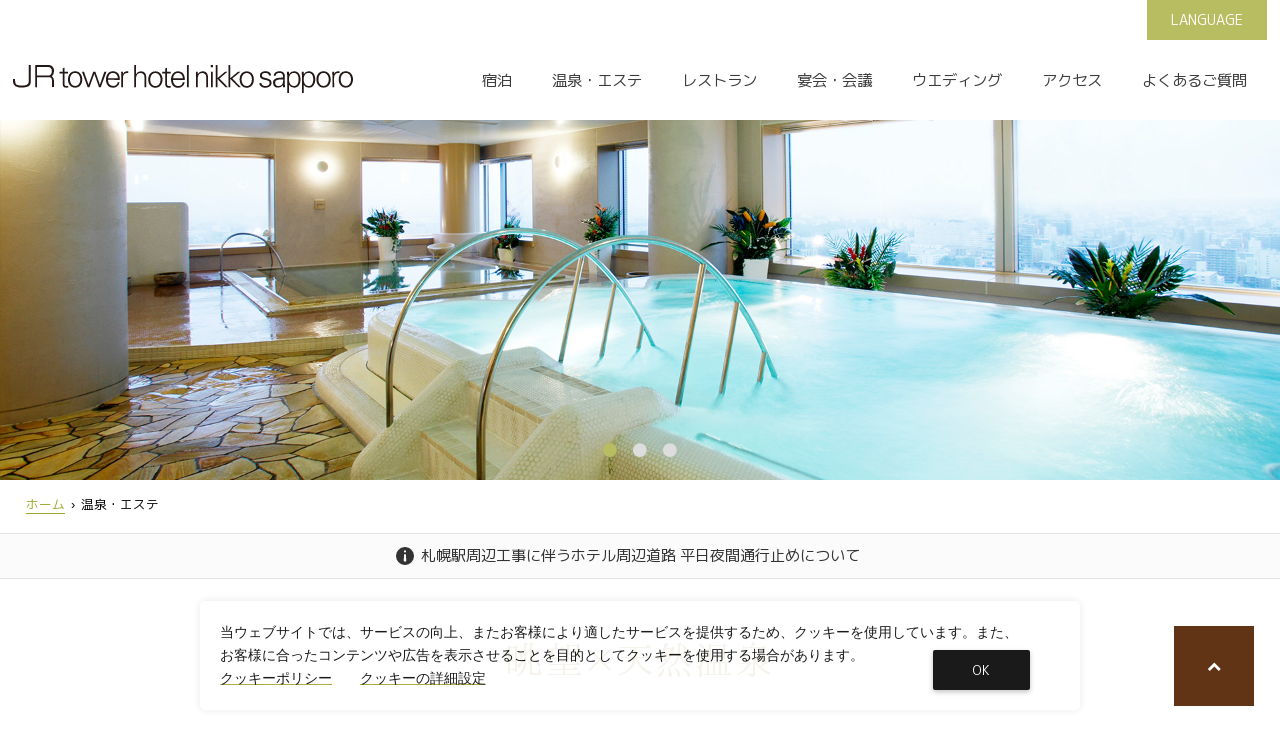

--- FILE ---
content_type: text/html; charset=UTF-8
request_url: https://www.jrhotels.co.jp/tower/spa/
body_size: 6770
content:
<!DOCTYPE HTML>
<html lang="ja">
<head>
	<!--Ensighten-->
	<script type="text/javascript" src="//nexus.ensighten.com/uw-nihonhotel/jrhotels/Bootstrap.js"></script>
	<!--end Ensighten-->
	<script src="/common2/js/gtm.js"></script>
	<meta charset="utf-8">
	<title>温泉・エステ｜JRタワーホテル日航札幌＜公式＞札幌ホテル</title>
	<meta name="viewport" content="width=device-width,initial-scale=1.0">
	<meta name="format-detection" content="telephone=no">
	<meta name="author" content="JRタワーホテル日航札幌">
	<meta name="description" content="札幌駅直結のJRタワーホテル日航札幌22階。天然温泉やジェットバス、サウナ、エステ、ヘアサロンなどが充実したリラクゼーション空間のスカイリゾートスパ「プラウブラン」。">
	<meta name="keywords" content="札幌, 札幌駅, ホテル, 温泉, 日帰り, エステ,北海道">
	<link rel="shortcut icon" href="../favicon.ico" type="image/vnd.microsoft.icon">
	<link rel="apple-touch-icon" href="../apple-touch-icon.png">
	<link rel="start" href="../">
	<link href="https://fonts.googleapis.com/css?family=PT+Sans%7CRosario" rel="stylesheet">
	<link rel="stylesheet" media="all" href="../common/js/libs/flexslider/flexslider.fix.css">
	<link rel="stylesheet" media="all" href="../common/js/libs/slick/slick.css">
	<link rel="stylesheet" media="all" href="../common/js/libs/slick/slick-theme.fix.css">
	<link rel="stylesheet" media="all" href="../common/js/libs/flatpickr/flatpickr.min.css">
	<link rel="stylesheet" media="all" href="../common/css/default.css">
	<link rel="stylesheet" media="all" href="../common/css/design.css">
</head>
<body>
	<noscript><iframe src="https://www.googletagmanager.com/ns.html?id=GTM-5XZTLZ2" height="0" width="0" class="none hidden" title="Google Tag Manager (noscript)"></iframe></noscript>
	<script type="text/javascript" src="../common/js/preloader.js"></script>
	<ul class="reader">
		<li><a id="TOP">ページの先頭です</a></li>
		<li><a href="#BODY" accesskey="C">本文まで進みます</a></li>
	</ul>
	
	<div id="header">
		<div id="header_inner">
			<div id="header_logo"><a href="../"><img src="../common/img/header_logo.svg" alt="JRタワーホテル日航札幌" class="fit"></a></div>
			<ul id="header_nav">
				<li><a href="../guestroom/"><span>宿泊</span></a></li>
				<li><a href="../spa/"><span>温泉・エステ</span></a></li>
				<li><a href="../restaurant/"><span>レストラン</span></a></li>
				<li><a href="../banquet/"><span>宴会・会議</span></a></li>
				<li><a href="/tower/wedding/"><span>ウエディング</span></a></li>
				<li><a href="../access/"><span>アクセス</span></a></li>
				<li><a href="https://bot.talkappi.com/faq?facility_cd=jrhotels-tower-qa" target="_blank"><span>よくあるご質問</span></a></li>
			</ul>
			<div id="header_book"><span class="en">宿泊予約</span></div>
			<div id="header_menu"><span class="en">Menu</span></div>
		</div>
	</div>

	<div class="contents">
		<div class="slides fade">
			<ul>
				<li><img src="" data-src="./img/slides/01.jpg" alt="温泉・エステ" class="fit srcset"><!-- <div class="ttl"><p class="en">beautiful stay</p><p class="ja">ビューティフル・ステイ</p></div> --></li>
				<li><img src="" data-src="./img/slides/02.jpg" alt="温泉・エステ" class="fit srcset"><!-- <div class="ttl"><p class="en">beautiful stay</p><p class="ja">ビューティフル・ステイ</p></div> --></li>
				<li><img src="" data-src="./img/slides/03.jpg" alt="温泉・エステ" class="fit srcset"><!-- <div class="ttl"><p class="en">beautiful stay</p><p class="ja">ビューティフル・ステイ</p></div> --></li>
			</ul>
		</div>
	</div>

	<div class="topicpath">
		<ol class="fix lb">
			<li><a href="../index.html">ホーム</a></li>
			<li><em>&rsaquo;</em><span>温泉・エステ</span></li>
		</ol>
	</div>

	<ul class="reader">
		<li><a id="BODY">ここから本文です</a></li>
	</ul>

	<div class="js-info_publish" data-info-publish="spatop"></div>

	<div class="contents">
		<div class="contents_inner">
			
			<div class="box">
				<h2 class="ttl1 mb"><span class="ja">眺望×天然温泉</span></h2>
				<!-- <div class="grid inner">
					<div class="inner g6 sg8 ssg10 fst sfst ssfst bg2 push3 spush2 sspush1">
						<div class="grid0 spa_plan">
							<div class="g8 sg8 ssg12 sfst ssfst ssfst fr">
								<div class="frmpao intxt vfit">
									<div class="tag mb20 ls2">
										<em>期間限定販売</em>
									</div>
									<h3 class="ttl3 mb10 s"><span class="ja">One Harmony会員限定</span></h3>
									<h3 class="ttl3"><span class="ja">温泉パスポート</span></h3>
									<div class="btn1 min tc"><a href="" class="w10em"><span>詳細はこちら</span></a></div>
								</div>
							</div>
							<div class="g4 sg4 ssg12">
								<a href="" class="highlight">
									<img src="./img/spa_free_pass.jpg" alt="温泉パスポート" class="vfit">
								</a>
							</div>
						</div>
					</div>
				</div> -->
				<div class="grid inner">
					<p class="l tc mb30">スカイリゾートスパ「プラウブラン」は、<br class="sumaho" />JR札幌駅南口の地下より湧き出した<br class="sumaho" />天然温泉を利用したリフレッシュ空間。<br />源泉名は札幌駅温泉。<br class="sumaho">ご宿泊のお客様はもちろん、<br class="sumaho">一般のお客様にもご利用いただけます。</p>
					<div class="g6 sg6 ssg12 push3 spush3 fst sfst ssfst">
						<div class="box movie">
							<video src="./img/movie.mp4" controls loop autoplay muted ></video> 
						</div>
					</div>
				</div>
			</div>
		</div>
	</div>

	<div class="contents bg4">
		<div class="contents_inner fix">
			<div class="box grid2">
				<h2 class="ttl1 mb"><span class="ja">温泉</span></h2>
				<p class="l tc mb30" >男女別になったスパエリアには、<br class="sumaho">温泉風呂、バイブラバス、フィンランドサウナ、<br class="sumaho">水風呂、ボディクリーンの他、
					<br class="nosumaho">男性はマイナスイオンスチームサウナ、女性はマッサージバス「カルニアアイル」、テルマリウムサウナがあり、
					<br >札幌の市街地を一望しながらゆったりとした空間でおくつろぎいただけます。
				</p>
				<div class="inner g6 sg6 ssg12 fst sfst ssfst">
					<a href="./spm.html" class="imglink">
						<img src="./img/spm.jpg" alt="ダミー" class="fit">
						<span>男性スパ<br><em class="ss">天然温泉やジェットバス、サウナなど<br>多数のリラクセーションをご用意しています。</em></span>
					</a>
				</div>
				<div class="inner g6 sg6 ssg12 ssfst">
					<a href="./spw.html" class="imglink">
						<img src="./img/spw.jpg" alt="ダミー" class="fit">
						<span>女性スパ<br><em class="ss">アクアゾーンやリフレッシュゾーンなど<br>多彩なプログラムをご用意しています。</em></span>
					</a>
				</div>
			</div>
			<div class="grid">
				<div class="g8 sg12 ssg12 push2 fst sfst ssfst">
					<table class="type1 sp5 full oneline">
						<tr>
							<th class="bn-r nobr">料金</th>
							<td class="bn-l">
								<p>スパご入浴料 3,300円（1回）<br>
									One Harmony会員プレミアムセレクション会員　2,600円（1回）<br>
								ご宿泊のお客様 2,150円（当日から翌日早朝の営業中は何度でもご利用いただけます）</p>
								<p class="mt5">※表記料金にはサービス料・入湯税・消費税が含まれております。</p>
								
								<div class="btn1 min tc mt10 g8 sg8"><a href="https://jrhotels.egift-store.com/categories/3/products" class="external" target="_blank">デジタルギフト券のご購入はこちら</a></div>
							</td>
						</tr>
						<tr>
							<th class="bn-r nobr">営業時間</th>
							<td class="bn-l">12:00～23:00（最終入館22:30）<br>
							翌朝06:00～09:00　（最終入館8:30）※ご宿泊のお客様限定
							<p class="mt5">※午前中は温泉風呂とバイブラバスのみ開放しています。</p>
							</td>
						</tr>
						<tr>
							<th class="bn-r nobr">場所</th>
							<td class="bn-l">ホテル 22階</td>
						</tr>
						<tr >
							<th class="bn-r nobr">泉質</th>
							<td class="bn-l">ナトリウム-塩化物温泉（低張性弱アルカリ性低温泉）加温・循環ろ過式）</td>
						</tr>
						<tr>
							<th class="bn-r nobr">お問い合わせ</th>
							<td class="bn-l">011-251-6366（受付時間 12:00-23:00）</td>
						</tr>
						<tr>
							<th class="bn-r nobr">ご利用案内</th>
							<td class="bn-l">
								<ul class="type3 c4b">
									<li>スパのご利用は18歳以上とさせていただきます。</li>
									<li>タオル・アメニティ・スパ着はスパ内にご用意しております。</li>
									<li>ご宿泊のお客様は、客室に設置しているスリッパでお越しください。<br>なお、ナイトウエアでのご来館はご遠慮願います。</li>
									<li>22階の施設はすべて禁煙となります。</li>
								</ul>
							</td>
						</tr>
					</table>
					<div class="mt10">
						※泥酔・イレズミ・タトゥーのお客様のご入浴及び施術はお断りさせていただいております。<br>
						※男性施設内の点検・清掃は、女性従業員が入ることもあります。
					</div>
				</div>
			</div>
		</div>
	</div>

	<div class="contents">
		<div class="contents_inner fix">
			<div class="box grid2">
				<h2 class="ttl1 mb"><span class="ja">スパ・エステ</span></h2>
				<div class="inner g6 sg6 ssg12 fst sfst ssfst">
					<a href="./massage.html" class="imglink">
						<img src="./img/relaxation-bodyclean.jpg" alt="スパ・ボディケア" class="fit">
						<span>スパ・ボディケア<br><em class="ss">日頃の疲れがたまっている方へ。<br>自律神経を安定させ心身ともにストレスを軽減させます。</em></span>
					</a>
				</div>
				<div class="inner g6 sg6 ssg12 ssfst">
					<a href="./pdf/socie_esthetic_sapporo.pdf" target="_blank" class="imglink2">
						<img src="./img/estheticsalon-socie.jpg" alt="エステティックサロン ソシエ" class="fit">
						<span>エステティックサロン ソシエ<br><em class="ss">心と身体のトータルビューティーをご提案します。<br>至福のひとときをお過ごしください。</em></span>
					</a>
				</div>

			</div>
		</div>
	</div>
	<div class="contents">
		<div class="contents_inner">
			<div class="box grid">
				<div class="inner g4 sg4 ssg12 fst sfst ssfst push2 spush2">
					<a href="/tower/guestroom/invitation_ticket.html#spa_ticket" class="highlight">
						<div class="grid0 frame3">
							<div class="g12 sg12 ssg12 fst sfst ssfst">
								<div class="frmpao intxt vfit">
									<h3 class="l bold vmid tc"><span class="ja c0">ご入浴デジタルギフト券</span></h3>
								</div>
							</div>
							
						</div>
					</a>
				</div>
				<div class="inner g4 sg4 ssg12 ssfst">
					<a href="/tower/spa/welcome.html" class="highlight">
						<div class="grid0 frame3">
							<div class="g12 sg12 ssg12 fst sfst ssfst">
								<div class="frmpao intxt vfit">
									<h3 class="l bold vmid tc"><span class="ja c0">入浴着のご案内</span></h3>
								</div>
							</div>
						</div>
					</a>
				</div>
			</div>
		</div>
	</div>

	<!--<div class="contents bg4">
		<div class="contents_inner">
			
			<div class="box grid2">
				<div class="inner g6 sg12 ssg12 fst sfst ssfst">
					<h2 class="ttl2 mb tc"><span class="en">News</span><em class="ja">温泉・エステに関する新着情報</em></h2>

<table class="sp5 full oneline">


	
	<tr>
		<th class="tag nobr">
			<span class="date">2025年12月9日(火)</span>
			<em class="s">おすすめ</em>
		</th>
		<td><a href="https://www.jrhotels.co.jp/tower/news/67867"><small>2026/1/5～2/28開催</small><br>One Harmonyポイント交換キャンペーン</a></td>
	</tr>

	

</table>
					<br>
					<ul class="tc">
						<li class="btn2 min w10em sw90p"><a href="https://www.jrhotels.co.jp/tower/news/news_category/news_spa/" title="温泉・エステに関する新着情報一覧へ">一覧へ</a></li>
					</ul>
				</div>
				<div class="inner g6 sg12 ssg12 sfst ssfst">
					<br class="tablet lh3">
					<h2 class="ttl2 mb tc"><span class="en">Information</span><em class="ja">温泉・エステに関するお知らせ</em></h2>

<table class="sp5 full oneline">


	<tr>
		<th class="tag nobr">
			<span class="date">2025年11月3日(月)</span>
			<em class="s">温泉・エステ</em>
		</th>
		<td><a href="https://www.jrhotels.co.jp/tower/info/35570">2026年5月11日（月）法定点検に伴うスカイリゾートスパ「プラウブラン」臨時休業のお知らせ</a></td>
	</tr>


</table>
					<br>
					<ul class="tc">
						<li class="btn2 min w10em sw90p"><a href="https://www.jrhotels.co.jp/tower/info/info_category/info_spa/" title="温泉・エステに関するお知らせ一覧へ">一覧へ</a></li>
					</ul>
				</div>
			</div>
			
		</div>
	</div>-->

	<div id="footer_group_link">
		<div style="display:inline-block;padding:1.2em 0 1.0em;"><a href="https://www.okura-nikko.com/ja/" target="_blank"><img style="width:280px;" src="/tower/common/img/logo_onh.svg" class="fit" alt="Okura Nikko Hotels"></a></div>
	</div>
	<div id="footer_common_link">
		<div id="footer_common_link_inner">
			<ul class="fix">
				<li><a href="https://www.okura-nikko.com/ja/?hotels" target="_blank">ホテル一覧</a></li>
				<li><a href="https://oneharmony.com/jp/Welcome" target="_blank">会員プログラム One Harmony</a></li>
				<li><a href="https://okura-nikko.zendesk.com/hc/p/contact-by-phone" target="_blank">オークラニッコーホテルズ 予約センター</a></li>
				<li><a href="https://okura-nikko.zendesk.com/hc/ja/p/global-network-services" target="_blank">営業拠点のご案内</a></li>
				<li><a href="https://www.okura-nikko.com/ja/airline-partners/" target="_blank">マイレージ提携サービス</a></li>
			</ul>
		</div>
	</div>

	<div id="footer_brand_link">
		<div id="footer_brand_link_inner">
			<ul class="fix">
				<li><a href="https://www.okura-nikko.com/ja/okura/" target="_blank"><img src="/tower/common/img/logo_ohr.svg" class="fit" alt="Okura HOTELS & RESORTS"></a></li>
				<li><a href="https://www.okura-nikko.com/ja/nikko/" target="_blank"><img src="/tower/common/img/logo_nhi.svg" class="fit" alt="nikko hotels international"></a></li>
				<li><a href="https://www.okura-nikko.com/ja/jal-city/" target="_blank"><img src="/tower/common/img/logo_hjc.svg" class="fit" alt="HOTEL JAL CITY"></a></li>
			</ul>
		</div>
	</div>
	<div id="copyright_okura">
		<div>Copyright&copy; Okura Nikko Hotels. <br class="sumaho">All Rights Reserved.</div>
	</div>

	<div id="footer">
		<div id="footer_inner" class="fix">
			<div id="footer_link" class="fix">
				<div id="footer_link_obihiro"><a href="https://www.jrhotels.co.jp/obihiro/" target="_blank" class="highlight"><img src="../common/img/logo_jrhh-obihiro.svg" alt="ホテル日航ノースランド帯広" class="fit"></a></div>
				<div id="footer_link_jrinn"><a href="https://www.jr-inn.jp/" target="_blank" class="highlight"><img src="../common/img/jrinn.png" alt="ＪＲイン" class="fit"></a></div>
				<ul class="fix">
					<li><a href="https://www.jr-inn.jp/sapporo/" target="_blank">JRイン札幌（札幌駅西）</a></li>
					<li><a href="https://www.jr-inn.jp/sapporominami/" target="_blank">JRイン札幌駅南口</a></li>
					<li><a href="https://www.jr-inn.jp/north2/" target="_blank">JRイン札幌北2条</a></li>
					<li><a href="https://www.jr-inn.jp/chitose/" target="_blank">JRイン千歳</a></li>
					<li><a href="https://www.jr-inn.jp/hakodate/" target="_blank">JRイン函館</a></li>
					<li><a href="https://www.jr-inn.jp/asahikawa/" target="_blank">JRイン旭川</a></li>					
				</ul>
			</div>
			<div id="footer_logo"><a href="../"><img src="../common/img/footer_logo.svg" alt="JRタワーホテル日航札幌" class="fit"></a></div>
			<div id="footer_info">
				<address>〒060-0005 <br class="sumaho">北海道札幌市中央区北5条西2丁目5番地</address>
				<span class="tel">TEL.011-251-2222（代表）</span><span class="fax">FAX.011-251-6370</span>
			</div>
			<ul id="footer_sns" class="fix">
				<li id="footer_sns_facebook"><a href="https://www.facebook.com/JR-tower-hotel-nikko-sapporo-130794446971981/" target="_blank"><span>Facebook</span></a></li>
				<li id="footer_sns_instagram"><a href="https://www.instagram.com/jrtowerhotelnikkosapporo/?igshid=NmZiMzY2Mjc=" target="_blank"><span>Instagram</span></a></li>
				<li id="footer_sns_line"><a href="https://lin.ee/Ii62CMC" target="_blank"><img src="/tower/common/img/ico_line.svg" alt=""><span>Line</span></a></li>
			</ul>
			
			<ul id="footer_nav" class="fix">
				<li><a href="#faq" class="talkappi-faq-icon">よくあるご質問</a></li>
				<li><a href="../contact/">お問い合わせ・ご意見・ご感想</a></li>
				<li><a href="../agreement/">利用規約</a></li>
				<li><a href="/sustainability/" target="_blank" class="external">サステナビリティ</a></li>
				<li><a href="https://www.jrhotels.co.jp/privacy.html" target="_blank" class="external">プライバシーポリシー</a></li>
				<li><a href="https://www.jrhotels.co.jp/cookie.html" target="_blank" class="external">クッキーポリシー</a></li>
				<li class="js_cookie_modal">クッキー詳細設定</li>
				<li><a href="../sitemap/">サイトマップ</a></li>
				<li><a href="https://www.jrhotels.co.jp/" target="_blank" class="external">会社案内</a></li>
				<li><a href="https://www.jrhotels.co.jp/recruit/" target="_blank" class="external">採用情報</a></li>
				<li><a href="https://www.jrhotels.co.jp/pressrelease/" target="_blank" class="external">プレスリリース</a></li>
				<li><a href="https://asp.hotel-story.ne.jp/ver3d/comp0000.asp?hcod1=62765&amp;hcod2=001" target="_blank" class="external">契約企業のお客様</a></li>
				<li><a href="/tower/pdf/corporate_materials.pdf" target="_blank" class="pdf">法人のお客様向け資料</a></li>
				<li><a href="/legal-notice/index.html" target="_blank" class="external">特定商取引法に基づく表記</a></li>
			</ul>
		</div>
	</div>

	<div id="copyright">
		<div>Copyright&copy;2018 <br class="sumaho">JR HOKKAIDO HOTELS. <br class="sumaho">All Rights Reserved.</div>
	</div>

	<ul class="reader">
		<li><a id="END">ページの最後です</a></li>
		<li><a href="#TOP" accesskey="T">先頭へ戻ります</a></li>
	</ul>

	<script type="text/javascript" src="../common/js/libs/sugar.min.js"></script>
	<script type="text/javascript" src="../common/js/libs/jquery-3.3.1.min.js"></script>
	<script type="text/javascript" src="../common/js/libs/jquery-migrate-1.4.1.min.js"></script>
	<script type="text/javascript" src="../common/js/libs/jquery.easing.1.3.min.js"></script>
	<script type="text/javascript" src="../common/js/libs/jquery.matchHeight-min.js"></script>
	<script type="text/javascript" src="../common/js/libs/base64.min.js"></script>
	<script type="text/javascript" src="../common/js/libs/flexslider/jquery.flexslider-min.js"></script>
	<script type="text/javascript" src="../common/js/libs/slick/slick.min.js"></script>
	<script type="text/javascript" src="../common/js/libs/flatpickr/flatpickr.min.js"></script>
	<script type="text/javascript" src="../common/js/libs/flatpickr/l10n/ja.js"></script>
	<script type="text/javascript" src="../common/js/common.js"></script>
	<script type="text/javascript" src="../common/js/info_publish.js"></script>

<script src="https://bot.talkappi.com/assets/talkappi/talkappi.js?tid=jrhotels-tower-hp" defer="defer"></script>
</body>
</html>

--- FILE ---
content_type: text/html; charset=UTF-8
request_url: https://www.jrhotels.co.jp/tower/common/calendar/index.html
body_size: 1112
content:
<!DOCTYPE html>
<html>
<head>
<meta http-equiv="Content-Type" content="text/html; charset=utf-8" />
<meta name="ROBOTS" content="NOINDEX,NOFOLLOW">

<title>空室カレンダー｜ＪＲタワーホテル日航札幌</title>

<meta http-equiv="content-style-type" content="text/css" />
<meta http-equiv="content-script-type" content="text/javascript" />

<link rel="stylesheet" type="text/css" media="all" href="./reset.css" />
<link rel="stylesheet" type="text/css" media="all" href="./calendar.css" />

<!-- JSON読み出し -->
<script src="./jquery-3.3.1.js"></script>
<script type="text/javascript">
<!--//
	// Direct In ホテルコード
	var jsonp_hcod1 = "62760";	//ＪＲタワーホテル日航札幌
	var jsonp_hcod2 = "001";
//-->
</script>

<script type="text/javascript" src="./calendar.js"></script>

</head>
<body onLoad="FormInit();LoadVCal();return false;">

<div class="con_calendar">

	<h1><span>空室カレンダー</span></h1>

	<div class="tab_area fix">
		<ul id="person-switcher" class="cal_tab fix">
			<script type="text/javascript">person_tab();</script>
		</ul>
	</div>

	<div class="cal_area">

		<form name="VCal" onSubmit="return false;">

			<input type="hidden" id="VCal_y" value="">
			<input type="hidden" id="VCal_m" value="">
			<input type="hidden" id="VCal_d" value="">

			<div id="Create_VCal" class="cld_vacant cb">
				<div class="cld_left"> << </div>
				<div class="cld_month">&nbsp;</div>
				<div class="cld_right"> >> </div>

				<table class="cld_cld1" border="0" cellspacing="0" cellpadding="0" summary="空室カレンダー">
					<tr>
						<td class="cld_sun"> 日 </td>
						<td class="cld_mon"> 月 </td>
						<td class="cld_tue"> 火 </td>
						<td class="cld_wed"> 水 </td>
						<td class="cld_tur"> 木 </td>
						<td class="cld_fri"> 金 </td>
						<td class="cld_sat"> 土 </td>
					</tr>
					<tr>
						<td class="cld_day_none"> &nbsp;<br />&nbsp; </td>
						<td class="cld_day_none"> &nbsp;<br />&nbsp; </td>
						<td class="cld_day_none"> &nbsp;<br />&nbsp; </td>
						<td class="cld_day_none"> &nbsp;<br />&nbsp; </td>
						<td class="cld_day_none"> &nbsp;<br />&nbsp; </td>
						<td class="cld_day_none"> &nbsp;<br />&nbsp; </td>
						<td class="cld_day_none"> &nbsp;<br />&nbsp; </td>
					</tr>
					<tr>
						<td class="cld_day_none"> &nbsp;<br />&nbsp; </td>
						<td class="cld_day_none"> &nbsp;<br />&nbsp; </td>
						<td class="cld_day_none"> &nbsp;<br />&nbsp; </td>
						<td class="cld_day_none"> &nbsp;<br />&nbsp; </td>
						<td class="cld_day_none"> &nbsp;<br />&nbsp; </td>
						<td class="cld_day_none"> &nbsp;<br />&nbsp; </td>
						<td class="cld_day_none"> &nbsp;<br />&nbsp; </td>
					</tr>
					<tr>
						<td class="cld_day_none"> &nbsp;<br />&nbsp; </td>
						<td class="cld_day_none"> &nbsp;<br />&nbsp; </td>
						<td class="cld_day_none"> &nbsp;<br />&nbsp; </td>
						<td class="cld_day_none"> &nbsp;<br />&nbsp; </td>
						<td class="cld_day_none"> &nbsp;<br />&nbsp; </td>
						<td class="cld_day_none"> &nbsp;<br />&nbsp; </td>
						<td class="cld_day_none"> &nbsp;<br />&nbsp; </td>
					</tr>
					<tr>
						<td class="cld_day_none"> &nbsp;<br />&nbsp; </td>
						<td class="cld_day_none"> &nbsp;<br />&nbsp; </td>
						<td class="cld_day_none"> &nbsp;<br />&nbsp; </td>
						<td class="cld_day_none"> &nbsp;<br />&nbsp; </td>
						<td class="cld_day_none"> &nbsp;<br />&nbsp; </td>
						<td class="cld_day_none"> &nbsp;<br />&nbsp; </td>
						<td class="cld_day_none"> &nbsp;<br />&nbsp; </td>
					</tr>
					<tr>
						<td class="cld_day_none"> &nbsp;<br />&nbsp; </td>
						<td class="cld_day_none"> &nbsp;<br />&nbsp; </td>
						<td class="cld_day_none"> &nbsp;<br />&nbsp; </td>
						<td class="cld_day_none"> &nbsp;<br />&nbsp; </td>
						<td class="cld_day_none"> &nbsp;<br />&nbsp; </td>
						<td class="cld_day_none"> &nbsp;<br />&nbsp; </td>
						<td class="cld_day_none"> &nbsp;<br />&nbsp; </td>
					</tr>
				</table>
			</div>

			<div id="cld_psn" class="w180">
				<select id="VCal_psn" onChange="LoadVCal();return false;">
					<script type="text/javascript">person_value();</script>
				</select>
			</div>

		</form>

		<div class="box_att">
			<div class="wrp_info"><span class="col-y">○</span>：空室あり　<span class="col-s">△</span>：残り少　<span class="col-n">×</span>：空室なし</div>
<!--
			<div class="wrp_ser">(消費税・サービス料込)</div>
-->
		</div>

	</div>

</div>

</body>
</html>

--- FILE ---
content_type: text/css
request_url: https://www.jrhotels.co.jp/tower/common/js/libs/slick/slick-theme.fix.css
body_size: 1287
content:
@charset "UTF-8";
/* Slider */
.slick-loading .slick-list {
  background: #fff url("./ajax-loader.gif") center center no-repeat; }

/* Icons */
/* @font-face {
  font-family: "slick";
  src: url("./fonts/slick.eot");
  src: url("./fonts/slick.eot?#iefix") format("embedded-opentype"), url("./fonts/slick.woff") format("woff"), url("./fonts/slick.ttf") format("truetype"), url("./fonts/slick.svg#slick") format("svg");
  font-weight: normal;
  font-style: normal; } */
/* Arrows */
.slick-prev,
.slick-next {
  z-index: 10;
  position: absolute;
  display: block;
  height: 40px;
  width: 20px;
  line-height: 0px;
  font-size: 0px;
  cursor: pointer;
  background-color: transparent;
  background-size:20px 40px;
  color: transparent;
  top: 50%;
  margin-top: -10px\9;
  /*lte IE 8*/
  -webkit-transform: translate(0, -50%);
  -ms-transform: translate(0, -50%);
  transform: translate(0, -50%);
  padding: 0;
  border: none;
  outline: none; }
  .slick-prev:hover, .slick-prev:focus,
  .slick-next:hover,
  .slick-next:focus {
    outline: none;
    background: transparent;
    color: transparent; }
    .slick-prev:hover:before, .slick-prev:focus:before,
    .slick-next:hover:before,
    .slick-next:focus:before {
      opacity: 1; }
  .slick-prev.slick-disabled:before,
  .slick-next.slick-disabled:before {
    opacity: 1.00; }

.slick-prev:before, .slick-next:before {
  font-family: "slick";
  font-size: 0;
  line-height: 1;
  color: white;
  opacity: 1.00;
  width: 20px;
  height: 40px;
  display: block;
  -webkit-font-smoothing: antialiased;
  -moz-osx-font-smoothing: grayscale; }

.slick-prev {
  left: -40px; }
  [dir="rtl"] .slick-prev {
    left: auto;
    right: -40px; }
  .slick-prev:before {
    content: ""; background-image: url(prev-dark.svg); background-size: contain; }
    [dir="rtl"] .slick-prev:before {
      content: ""; background-image: url(prev-dark.svg); background-size: contain; }

.slick-next {
  right: -40px; }
  [dir="rtl"] .slick-next {
    left: -40px;
    right: auto; }
  .slick-next:before {
    content: ""; background-image: url(next-dark.svg); background-size: contain; }
    [dir="rtl"] .slick-next:before {
      content: ""; background-image: url(next-dark.svg); background-size: contain;  }

/* Dots */
.slick-slider {
  margin-bottom: 40px; }

.slick-dots {
  z-index: 50;
  position: absolute;
  bottom: -30px;
  list-style: none;
  display: block;
  text-align: center;
  padding: 0;
  width: 100%; }
  .slick-dots li {
    position: relative;
    display: inline-block;
    height: 20px;
    width: 20px;
    margin: 0 5px;
    padding: 0;
    cursor: pointer; }
    .slick-dots li button {
      border: 0;
      background: transparent;
      display: block;
      height: 20px;
      width: 20px;
      outline: none;
      line-height: 0px;
      font-size: 0px;
      color: transparent;
      padding: 5px;
      cursor: pointer; }
      .slick-dots li button:hover, .slick-dots li button:focus {
        outline: none; }
        .slick-dots li button:hover:before, .slick-dots li button:focus:before {
          opacity: 1; }
      .slick-dots li button:before {
        position: absolute;
        top: 0;
        left: 0;
        content: "\f111";
        width: 20px;
        height: 20px;
        font-family: "FontAwesome";
        font-size: 16px;
        line-height: 20px;
        text-align: center;
        color: #ffffff;
        opacity: 1.00;
        -webkit-font-smoothing: antialiased;
        -moz-osx-font-smoothing: grayscale; }
    .slick-dots li.slick-active button:before {
      color: #b9bd62;
      opacity: 1.00; }

.slides .slick-slider { margin-bottom: 0; }

.slides .slick-prev:before, .slides .slick-next:before { background-color: #ffffff; }

.slides .slick-prev { left: 13%; } [dir="rtl"] .slick-prev { right: 13%; }
.slides .slick-next { right: 13%; } [dir="rtl"] .slick-next { left: 13%; }

.slides .slick-dots { bottom: 20px; }
.slick-dots li button:before { color: #dddddd; }

@media screen and (max-width: 1880px) {
.slides .slick-prev { left: 8%; } [dir="rtl"] .slick-prev { right: 8%; }
.slides .slick-next { right: 8%; } [dir="rtl"] .slick-next { left: 8%; }
}

@media screen and (max-width: 1680px) {
.slides .slick-prev { left: 4%; } [dir="rtl"] .slick-prev { right: 4%; }
.slides .slick-next { right: 4%; } [dir="rtl"] .slick-next { left: 4%; }
}

@media screen and (max-width: 1480px) {
.slides .slick-prev { left: 2%; } [dir="rtl"] .slick-prev { right: 2%; }
.slides .slick-next { right: 2%; } [dir="rtl"] .slick-next { left: 2%; }
}

@media screen and (max-width: 1380px) {
.slick-prev, .slick-next { display:none !important; }
}

@media screen and (max-width: 600px) {
.slides .slick-dots { bottom: 10px; }
}


--- FILE ---
content_type: text/css
request_url: https://www.jrhotels.co.jp/tower/common/css/default.css
body_size: 13136
content:
@charset "utf-8";

body,div,dl,dt,dd,ul,ol,li,h1,h2,h3,h4,h5,h6,pre,code,form,fieldset,legend,input,textarea,p,blockquote,table,caption,th,td,address,span,a {
	margin:0; padding:0;
	font-size:100%; font-style:inherit; font-weight:inherit;
	text-decoration:none; line-height:inherit;
	background-repeat:no-repeat; background-position:center left;
	-webkit-text-size-adjust:100%;
}
*, *:before, *:after { -webkit-box-sizing: border-box; -moz-box-sizing: border-box; -o-box-sizing: border-box; -ms-box-sizing: border-box; box-sizing: border-box; }

html { height:100%; width:100%; font-size:62.5%; }
body { position:relative; font-size:1.4em; line-height:1.6; font-family:"MyGothic", Verdana, Roboto, "Droid Sans", "游ゴシック", YuGothic, "ヒラギノ角ゴ ProN W3", "Hiragino Kaku Gothic ProN", "メイリオ", Meiryo, "ＭＳ Ｐゴシック", sans-serif; }
.serif, .ja { font-family:"AozoraMinchoRegular", "ヒラギノ明朝 ProN W3", "Hiragino Mincho ProN", "游明朝", YuMincho, "小塚明朝 Pro R", "Kozuka Mincho Pro", "HGS明朝E", "ＭＳ Ｐ明朝", serif; }
.alex-brush-regular { font-family: 'Alex Brush', cursive; font-weight: 400; font-style: normal; }
.shippori-mincho-regular { font-family: "Shippori Mincho", serif; font-weight: 400; font-style: normal; }
code,kbd,pre,samp,tt { font-size:1.2em; font-family:Consolas, Monaco, 'Lucida Console', 'Andale Mono', 'Courier New', Courier, monospace; }
.font_awesome { font-family:'FontAwesome'; }

h1,h2,h3,h4,h5,h6,strong { font-weight:normal; }
address,em { font-style:normal; }

.height{
	height: 33vh;
}

ul,ol { list-style:none; }
ul.disc { list-style-type:disc; margin-left:1.5em; }
ul.circle { list-style-type:circle; margin-left:1.5em; }
ul.square { list-style-type:square; margin-left:1.5em; }
ol.decimal { list-style-type:decimal; margin-left:2.5em; }
* html ol.decimal { margin-left:2.9em; }
*:first-child+html ol.decimal { margin-left:2.9em; }

table { border-collapse:collapse; border-spacing:0; empty-cells:show; }
table.fxd { table-layout:fixed; }
table.thl th { text-align:left; } table.thr th { text-align:right; }
th { font-weight:normal; }
tr.nobr th, tr.nobr td { white-space:nowrap; }
tr.tc th, tr.tc td { text-align:center; }
table th.nb, table td.nb { border:none; }
table.full { width:100%; } table.half { width:50%; } table.third { width:33.33333%; } table.quarter { width:25%; }
table.vtop th, table.vtop td, th.vtop, td.vtop { vertical-align:top; }
table.vbtm th, table.vbtm td, th.vbtm, td.vbtm { vertical-align:bottom; }
table.thtc th { text-align:center; } table.thtr th { text-align:right; }
table.tdtc td { text-align:center; } table.tdtr td { text-align:right; }

.scroll-all { overflow:auto; }
.scroll-all table { white-space:nowrap; font-size:90%; }

blockquote:before, blockquote:after, q:before, q:after { content:''; }
sub { vertical-align:-0.2em; }

img { vertical-align:text-bottom; border:none; }
img.mid { vertical-align:middle; }
img.fit, object.fit, embed.fit, iframe.fit { width:100%; max-width:100%; height:auto; width /***/:auto; }
img.strech, object.strech, embed.strech, iframe.strech { width:100%; height:auto; }
img.vfit { width:100%; object-fit:cover; height:auto; vertical-align:middle; }
hr { display:none; }

form img { vertical-align:middle; }
input,select,textarea { vertical-align:middle; font-size:100%; font-family:"MyGothic", Verdana, Arial, sans-serif; }
button { vertical-align:middle; font-family:"MyGothic", Verdana, Arial, sans-serif; cursor:pointer; }
optgroup { padding-left:0.4em; font-weight:bold; font-style:italic; }
option { padding-left:0.4em; padding-right:0.2em; font-weight:normal; font-style:normal; }
optgroup option { padding-left:0.8em; padding-right:0.2em; }
label { white-space:nowrap; display:inline-block; cursor:pointer; }
fieldset, iframe { border:none; }

html>/**/body label { margin-right:6px; }
html>/**/body input.radio { margin-right:3px; }
html>/**/body input.checkbox { margin-right:3px; }

input.text { height:1.6em; line-height:1.6em; padding-left:4px; padding-right:4px; }
* html input.text { height:2.0em; }
input.file { padding:2px 6px; height:2.2em; }
textarea { padding:3px; }
* html textarea { padding:1px 3px; }
@media screen and (-webkit-min-device-pixel-ratio:0) { textarea,select { border:2px inset; } }

.highlight, .rollover {}

.sss { font-size:40%; }
.ss { font-size:60%; }
.s,small { font-size:80%; }
.l,big { font-size:120%; }
.ll { font-size:140%; }
.lll { font-size:160%; }
@media screen and (max-width: 600px) {
.sss { font-size:50%; }
.ss { font-size:70%; }
.s,small { font-size:90%; }
.l,big { font-size:110%; }
.ll { font-size:130%; }
.lll { font-size:150%; }
}

.fs0 { font-size:0;    } .fs1 { font-size:100%; } .fs2 { font-size:150%; } .fs3 { font-size:190%; } .fs4 { font-size:250%; }
.fs5 { font-size:300%; } .fs6 { font-size:350%; } .fs7 { font-size:400%; } .fs8 { font-size:450%; } .fs9 { font-size:500%; }
@media screen and (max-width: 800px) {
.fs0 { font-size:0;    } .fs1 { font-size:100%; } .fs2 { font-size:125%; } .fs3 { font-size:150%; } .fs4 { font-size:175%; }
.fs5 { font-size:200%; } .fs6 { font-size:225%; } .fs7 { font-size:250%; } .fs8 { font-size:275%; } .fs9 { font-size:300%; }
.tfs95p { font-size:95%; } .tfs90p { font-size:90%; } .tfs85p { font-size:85%; } .tfs80p { font-size:80%; }
}
@media screen and (max-width: 480px) {
.fs0 { font-size:0;    } .fs1 { font-size:100%; } .fs2 { font-size:120%; } .fs3 { font-size:140%; } .fs4 { font-size:160%; }
.fs5 { font-size:180%; } .fs6 { font-size:200%; } .fs7 { font-size:220%; } .fs8 { font-size:240%; } .fs9 { font-size:260%; }
.sfs95p { font-size:95%; } .sfs90p { font-size:90%; } .sfs85p { font-size:85%; } .sfs80p { font-size:80%; }
}

.normal { font-style:normal !important; font-weight:normal !important; }
.bold { font-weight:bold; }
.upper { text-transform:uppercase; }
.lower { text-transform:lowercase; }
.caps { text-transform:capitalize; }
.ttnone { text-transform:none; }

.ba { word-break:break-all; }

.tl { text-align:left !important; } .tr > * { margin-right:auto; margin-left:0; }
.tr { text-align:right !important; } .tr > * { margin-left:auto; margin-right:0; }
.tc { text-align:center !important; } .tc > * { margin-left:auto; margin-right:auto; }
.tc caption { margin-left:auto; margin-right:auto; }

.fl { float:left !important; } .fr { float:right !important; }
.fix:after { content:"."; display:block; height:0; clear:both; visibility:hidden; font-size:0; }
.fix { display:inline-block; } .fix { display:block; }
.clr { clear:both; }

a.btn { display:block; line-height:normal; background-position:0 0; }
a.btn:hover { background-position:0 100%; }
.btn { display:block; }
.btn a { display:block; line-height:normal; background-position:0 0; }
.btn a:hover { background-position:0 100%; }
.btn a.current { background-position:0 100%; }
.btn input { border:none; background-position:0 0; cursor:pointer; }
.btn input:hover { background-position:0 100%; }
.btn input.current { background-position:0 100%; }
.btn button { border:none; background-position:0 0; cursor:pointer; }
.btn button:hover { background-position:0 100%; }
.btn button.current { background-position:0 100%; }

ul.liner li { display:inline; float:left; padding-right:1em; white-space:nowrap; }
* html ul.liner li { white-space:nowrap; margin-bottom:0.3em; }
*:first-child+html ul.liner li { white-space:nowrap; }

ul.number li { text-indent:-1.2em; margin-left:1.2em; margin-bottom:0.1em; padding:0; }
ul.bullet li { text-indent:-1.0em; margin-left:1.0em; margin-bottom:0.1em; padding:0; }
ul.accomodationclause li { text-indent:-4.0em; margin-left:4.0em; margin-bottom:3px; padding:0; }
ul.accomodationclause02 > li { text-indent:-2.6em; margin-left:2.6em; margin-bottom:3px; padding:0; }

ul.limb1 li { margin-bottom:0.1em; }
ul.limb2 li { margin-bottom:0.2em; }
ul.limb3 li { margin-bottom:0.3em; }
ul.limb4 li { margin-bottom:0.4em; }
ul.limb5 li { margin-bottom:0.5em; }

ul.list .tag { float:left; display:block; }
ul.list .item { float:left; display:block; }
* html ul.list li { clear:both; height:1em; }
html>body ul.list li:after { content:"."; display:block; height:0; clear:both; visibility:hidden; }
html>body ul.list li { display:inline-block; }
html>body ul.list li { display:block; }
* html small.tag { padding-top:0.3em; }
*:first-child+html small.tag { padding-top:0.3em; }

.abs { position:absolute !important; } .rel { position:relative !important; } .fixed { position:fixed !important; }
.abs-l { position:absolute !important; left:0; } .abs-r { position:absolute !important; right:0; } .abs-t { position:absolute !important; top:0; } .abs-b { position:absolute !important; bottom:0; }
.abs-tr { position:absolute !important; top:0; right:0; } .abs-tl { position:absolute !important; top:0; left:0; }
.abs-br { position:absolute !important; bottom:0; right:0; } .abs-bl { position:absolute !important; bottom:0; left:0; }
.abs-cc { position:absolute !important; top:0; left:0; right:0; bottom:0; margin:auto; }
.pos0 { top:auto !important; bottom:auto !important; left:auto !important; right:auto !important; }

.ma0auto { margin:0 auto; }
.ma0 { margin:0 !important; } .mt0 { margin-top:0 !important; } .mr0 { margin-right:0 !important; } .mb0 { margin-bottom:0 !important; } .ml0 { margin-left:0 !important; }
.ma1 { margin:1px; } .mt1 { margin-top:1px; } .mr1 { margin-right:1px; } .mb1 { margin-bottom:1px; } .ml1 { margin-left:1px; }
.ma2 { margin:2px; } .mt2 { margin-top:2px; } .mr2 { margin-right:2px; } .mb2 { margin-bottom:2px; } .ml2 { margin-left:2px; }
.ma3 { margin:3px; } .mt3 { margin-top:3px; } .mr3 { margin-right:3px; } .mb3 { margin-bottom:3px; } .ml3 { margin-left:3px; }
.ma4 { margin:4px; } .mt4 { margin-top:4px; } .mr4 { margin-right:4px; } .mb4 { margin-bottom:4px; } .ml4 { margin-left:4px; }
.ma5 { margin:5px; } .mt5 { margin-top:5px; } .mr5 { margin-right:5px; } .mb5 { margin-bottom:5px; } .ml5 { margin-left:5px; }
.ma6 { margin:6px; } .mt6 { margin-top:6px; } .mr6 { margin-right:6px; } .mb6 { margin-bottom:6px; } .ml6 { margin-left:6px; }
.ma7 { margin:7px; } .mt7 { margin-top:7px; } .mr7 { margin-right:7px; } .mb7 { margin-bottom:7px; } .ml7 { margin-left:7px; }
.ma8 { margin:8px; } .mt8 { margin-top:8px; } .mr8 { margin-right:8px; } .mb8 { margin-bottom:8px; } .ml8 { margin-left:8px; }
.ma9 { margin:9px; } .mt9 { margin-top:9px; } .mr9 { margin-right:9px; } .mb9 { margin-bottom:9px; } .ml9 { margin-left:9px; }
.ma10 { margin:10px; } .mt10 { margin-top:10px; } .mr10 { margin-right:10px; } .mb10 { margin-bottom:10px; } .ml10 { margin-left:10px; }
.ma15 { margin:15px; } .mt15 { margin-top:15px; } .mr15 { margin-right:15px; } .mb15 { margin-bottom:15px; } .ml15 { margin-left:15px; }
.ma20 { margin:20px; } .mt20 { margin-top:20px; } .mr20 { margin-right:20px; } .mb20 { margin-bottom:20px; } .ml20 { margin-left:20px; }
.ma25 { margin:25px; } .mt25 { margin-top:25px; } .mr25 { margin-right:25px; } .mb25 { margin-bottom:25px; } .ml25 { margin-left:25px; }
.ma30 { margin:30px; } .mt30 { margin-top:30px; } .mr30 { margin-right:30px; } .mb30 { margin-bottom:30px; } .ml30 { margin-left:30px; }
.ma35 { margin:35px; } .mt35 { margin-top:35px; } .mr35 { margin-right:35px; } .mb35 { margin-bottom:35px; } .ml35 { margin-left:35px; }
.ma40 { margin:40px; } .mt40 { margin-top:40px; } .mr40 { margin-right:40px; } .mb40 { margin-bottom:40px; } .ml40 { margin-left:40px; }
.ma45 { margin:45px; } .mt45 { margin-top:45px; } .mr45 { margin-right:45px; } .mb45 { margin-bottom:45px; } .ml45 { margin-left:45px; }
.ma50 { margin:50px; } .mt50 { margin-top:50px; } .mr50 { margin-right:50px; } .mb50 { margin-bottom:50px; } .ml50 { margin-left:50px; }
.ma60 { margin:60px; } .mt60 { margin-top:60px; } .mr60 { margin-right:60px; } .mb60 { margin-bottom:60px; } .ml60 { margin-left:60px; }

.ma1p { margin:1%; } .mt1p { margin-top:1%; } .mr1p { margin-right:1%; } .mb1p { margin-bottom:1%; } .ml1p { margin-left:1%; }
.ma2p { margin:2%; } .mt2p { margin-top:2%; } .mr2p { margin-right:2%; } .mb2p { margin-bottom:2%; } .ml2p { margin-left:2%; }
.ma3p { margin:3%; } .mt3p { margin-top:3%; } .mr3p { margin-right:3%; } .mb3p { margin-bottom:3%; } .ml3p { margin-left:3%; }
.ma4p { margin:4%; } .mt4p { margin-top:4%; } .mr4p { margin-right:4%; } .mb4p { margin-bottom:4%; } .ml4p { margin-left:4%; }
.ma5p { margin:5%; } .mt5p { margin-top:5%; } .mr5p { margin-right:5%; } .mb5p { margin-bottom:5%; } .ml5p { margin-left:5%; }
.ma8p { margin:8%; } .mt8p { margin-top:8%; } .mr8p { margin-right:8%; } .mb8p { margin-bottom:8%; } .ml8p { margin-left:8%; }

.pa0 { padding:0 !important; } .pt0 { padding-top:0 !important; } .pr0 { padding-right:0 !important; } .pb0 { padding-bottom:0 !important; } .pl0 { padding-left:0 !important; }
.pa1 { padding:1px; } .pt1 { padding-top:1px; } .pr1 { padding-right:1px; } .pb1 { padding-bottom:1px; } .pl1 { padding-left:1px; }
.pa2 { padding:2px; } .pt2 { padding-top:2px; } .pr2 { padding-right:2px; } .pb2 { padding-bottom:2px; } .pl2 { padding-left:2px; }
.pa3 { padding:3px; } .pt3 { padding-top:3px; } .pr3 { padding-right:3px; } .pb3 { padding-bottom:3px; } .pl3 { padding-left:3px; }
.pa4 { padding:4px; } .pt4 { padding-top:4px; } .pr4 { padding-right:4px; } .pb4 { padding-bottom:4px; } .pl4 { padding-left:4px; }
.pa5 { padding:5px; } .pt5 { padding-top:5px; } .pr5 { padding-right:5px; } .pb5 { padding-bottom:5px; } .pl5 { padding-left:5px; }
.pa6 { padding:6px; } .pt6 { padding-top:6px; } .pr6 { padding-right:6px; } .pb6 { padding-bottom:6px; } .pl6 { padding-left:6px; }
.pa7 { padding:7px; } .pt7 { padding-top:7px; } .pr7 { padding-right:7px; } .pb7 { padding-bottom:7px; } .pl7 { padding-left:7px; }
.pa8 { padding:8px; } .pt8 { padding-top:8px; } .pr8 { padding-right:8px; } .pb8 { padding-bottom:8px; } .pl8 { padding-left:8px; }
.pa9 { padding:9px; } .pt9 { padding-top:9px; } .pr9 { padding-right:9px; } .pb9 { padding-bottom:9px; } .pl9 { padding-left:9px; }
.pa10 { padding:10px; } .pt10 { padding-top:10px; } .pr10 { padding-right:10px; } .pb10 { padding-bottom:10px; } .pl10 { padding-left:10px; }
.pa15 { padding:15px; } .pt15 { padding-top:15px; } .pr15 { padding-right:15px; } .pb15 { padding-bottom:15px; } .pl15 { padding-left:15px; }
.pa20 { padding:20px; } .pt20 { padding-top:20px; } .pr20 { padding-right:20px; } .pb20 { padding-bottom:20px; } .pl20 { padding-left:20px; }
.pa25 { padding:25px; } .pt25 { padding-top:25px; } .pr25 { padding-right:25px; } .pb25 { padding-bottom:25px; } .pl25 { padding-left:25px; }
.pa30 { padding:30px; } .pt30 { padding-top:30px; } .pr30 { padding-right:30px; } .pb30 { padding-bottom:30px; } .pl30 { padding-left:30px; }
.pa35 { padding:35px; } .pt35 { padding-top:35px; } .pr35 { padding-right:35px; } .pb35 { padding-bottom:35px; } .pl35 { padding-left:35px; }
.pa40 { padding:40px; } .pt40 { padding-top:40px; } .pr40 { padding-right:40px; } .pb40 { padding-bottom:40px; } .pl40 { padding-left:40px; }
.pa45 { padding:45px; } .pt45 { padding-top:45px; } .pr45 { padding-right:45px; } .pb45 { padding-bottom:45px; } .pl45 { padding-left:45px; }
.pa50 { padding:50px; } .pt50 { padding-top:50px; } .pr50 { padding-right:50px; } .pb50 { padding-bottom:50px; } .pl50 { padding-left:50px; }

.pa1p { padding:1%; } .pt1p { padding-top:1%; } .pr1p { padding-right:1%; } .pb1p { padding-bottom:1%; } .pl1p { padding-left:1%; }
.pa2p { padding:2%; } .pt2p { padding-top:2%; } .pr2p { padding-right:2%; } .pb2p { padding-bottom:2%; } .pl2p { padding-left:2%; }
.pa3p { padding:3%; } .pt3p { padding-top:3%; } .pr3p { padding-right:3%; } .pb3p { padding-bottom:3%; } .pl3p { padding-left:3%; }
.pa4p { padding:4%; } .pt4p { padding-top:4%; } .pr4p { padding-right:4%; } .pb4p { padding-bottom:4%; } .pl4p { padding-left:4%; }
.pa5p { padding:5%; } .pt5p { padding-top:5%; } .pr5p { padding-right:5%; } .pb5p { padding-bottom:5%; } .pl5p { padding-left:5%; }

.ratio { position:relative; width:100%; }
.ratio .u1 { width:100%; } .ratio .u2 { width:50%; } .ratio .u3 { width:33.33333%; } .ratio .u4 { width:25%; } .ratio .u5 { width:20%; }
.ratio .u6 { width:16.66667%; } .ratio .u7 { width:14.28571%; } .ratio .u8 { width:12.5%; } .ratio .u9 { width:11.11111%; } .ratio .u10 { width:10%; }
.ratio .p1 { width:10%; } .ratio .p2 { width:20%; } .ratio .p3 { width:30%; } .ratio .p4 { width:40%; } .ratio .p5 { width:50%; }
.ratio .p6 { width:50%; } .ratio .p7 { width:70%; } .ratio .p8 { width:80%; } .ratio .p9 { width:90%; } .ratio .p10 { width:100%; }

.w5p { width:5%; } .w10p { width:10%; } .w15p { width:15%; } .w20p { width:20%; } .w25p { width:25%; }
.w30p { width:30%; } .w35p { width:35%; } .w40p { width:40%; } .w45p { width:45%; } .w50p { width:50%; }
.w55p { width:55%; } .w60p { width:60%; } .w65p { width:65%; } .w70p { width:70%; } .w75p { width:75%; }
.w80p { width:80%; } .w85p { width:85%; } .w90p { width:90%; } .w95p { width:95%; } .w100p { width:100%; }
.w96p { width:96%; } .w97p { width:97%; } .w98p { width:98%; } .w99p { width:99%; }
.h99p { height:99%; }
.w_fit { width:fit-content; }

.w5x { width:5px; } .w10x { width:10px; } .w15x { width:15px; } .w20x { width:20px; } .w25x { width:25px; }
.w30x { width:30px; } .w35x { width:35px; } .w40x { width:40px; } .w45x { width:45px; } .w50x { width:50px; }
.w55x { width:55px; } .w60x { width:60px; } .w65x { width:65px; } .w70x { width:70px; } .w75x { width:75px; }
.w80x { width:80px; } .w85x { width:85px; } .w90x { width:90px; } .w95x { width:95px; } .w100x { width:100px; }

.w1em { width:1em; } .w2em { width:2em; } .w3em { width:3em; } .w4em { width:4em; } .w5em { width:5em; }
.w6em { width:6em; } .w7em { width:7em; } .w8em { width:8em; } .w9em { width:9em; } .w10em { width:10em; }
.w11em { width:11em; } .w12em { width:12em; } .w13em { width:13em; } .w14em { width:14em; } .w15em { width:15em; }
.w16em { width:16em; } .w17em { width:17em; } .w18em { width:18em; } .w19em { width:19em; } .w20em { width:20em; }
.w21em { width:21em; } .w22em { width:22em; } .w23em { width:23em; } .w24em { width:24em; } .w25em { width:25em; }
.w26em { width:26em; } .w27em { width:27em; } .w28em { width:28em; } .w29em { width:29em; } .w30em { width:30em; }
.w31em { width:31em; } .w32em { width:32em; } .w33em { width:33em; } .w34em { width:34em; } .w35em { width:35em; }
.w36em { width:36em; } .w37em { width:37em; } .w38em { width:38em; } .w39em { width:39em; } .w40em { width:40em; }
.w41em { width:41em; } .w42em { width:42em; } .w43em { width:43em; } .w44em { width:44em; } .w45em { width:45em; }
.w46em { width:46em; } .w47em { width:47em; } .w48em { width:48em; } .w49em { width:49em; } .w50em { width:50em; }

.h1em { height:1em; } .h2em { height:2em; } .h3em { height:3em; } .h4em { height:4em; } .h5em { height:5em; }
.h6em { height:6em; } .h7em { height:7em; } .h8em { height:8em; } .h9em { height:9em; } .h10em { height:10em; }
.h11em { height:11em; } .h12em { height:12em; } .h13em { height:13em; } .h14em { height:14em; } .h15em { height:15em; }
.h16em { height:16em; } .h17em { height:17em; } .h18em { height:18em; } .h19em { height:19em; } .h20em { height:20em; }
.h21em { height:21em; } .h22em { height:22em; } .h23em { height:23em; } .h24em { height:24em; } .h25em { height:25em; }
.h26em { height:26em; } .h27em { height:27em; } .h28em { height:28em; } .h29em { height:29em; } .h30em { height:30em; }
.h31em { height:31em; } .h32em { height:32em; } .h33em { height:33em; } .h34em { height:34em; } .h35em { height:35em; }
.h36em { height:36em; } .h37em { height:37em; } .h38em { height:38em; } .h39em { height:39em; } .h40em { height:40em; }
.h41em { height:41em; } .h42em { height:42em; } .h43em { height:43em; } .h44em { height:44em; } .h45em { height:45em; }
.h46em { height:46em; } .h47em { height:47em; } .h48em { height:48em; } .h49em { height:49em; } .h50em { height:50em; }

.mh1em { min-height:1em; } .mh2em { min-height:2em; } .mh3em { min-height:3em; } .mh4em { min-height:4em; } .mh5em { min-height:5em; }
.mh6em { min-height:6em; } .mh7em { min-height:7em; } .mh8em { min-height:8em; } .mh9em { min-height:9em; } .mh10em { min-height:10em; }
.mh11em { min-height:11em; } .mh12em { min-height:12em; } .mh13em { min-height:13em; } .mh14em { min-height:14em; } .mh15em { min-height:15em; }
.mh16em { min-height:16em; } .mh17em { min-height:17em; } .mh18em { min-height:18em; } .mh19em { min-height:19em; } .mh20em { min-height:20em; }
.mh21em { min-height:21em; } .mh22em { min-height:22em; } .mh23em { min-height:23em; } .mh24em { min-height:24em; } .mh25em { min-height:25em; }
.mh26em { min-height:26em; } .mh27em { min-height:27em; } .mh28em { min-height:28em; } .mh29em { min-height:29em; } .mh30em { min-height:30em; }
.mh31em { min-height:31em; } .mh32em { min-height:32em; } .mh33em { min-height:33em; } .mh34em { min-height:34em; } .mh35em { min-height:35em; }
.mh36em { min-height:36em; } .mh37em { min-height:37em; } .mh38em { min-height:38em; } .mh39em { min-height:39em; } .mh40em { min-height:40em; }
.mh41em { min-height:41em; } .mh42em { min-height:42em; } .mh43em { min-height:43em; } .mh44em { min-height:44em; } .mh45em { min-height:45em; }
.mh46em { min-height:46em; } .mh47em { min-height:47em; } .mh48em { min-height:48em; } .mh49em { min-height:49em; } .mh50em { min-height:50em; }

.lh0 { line-height:0 !important; } .lh1 { line-height:1 !important; } .lh2 { line-height:2 !important; } .lh3 { line-height:3 !important; } .lh4 { line-height:4 !important; }
.lh5 { line-height:5 !important; } .lh6 { line-height:6 !important; } .lh7 { line-height:7 !important; } .lh8 { line-height:8 !important; } .lh9 { line-height:9 !important; }
.lh10 { line-height:10 !important; } .lh11 { line-height:11 !important; } .lh12 { line-height:12 !important; } .lh13 { line-height:13 !important; } .lh14 { line-height:14 !important; }
.lh15 { line-height:15 !important; } .lh16 { line-height:16 !important; } .lh17 { line-height:17 !important; } .lh18 { line-height:18 !important; } .lh19 { line-height:19 !important; }
.lh35 { line-height:35px !important; }.lh70 { line-height:70px !important; }
.lhdef { line-height:1.5 !important; }
@media screen and (max-width: 600px) {
.slh0 { line-height:0 !important; } .slh1 { line-height:1 !important; } .slh2 { line-height:2 !important; } .slh3 { line-height:3 !important; } .slh4 { line-height:4 !important; }
.slh5 { line-height:5 !important; } .slh6 { line-height:6 !important; } .slh7 { line-height:7 !important; } .slh8 { line-height:8 !important; } .slh9 { line-height:9 !important; }
.slh10 { line-height:10 !important; } .slh11 { line-height:11 !important; } .slh12 { line-height:12 !important; } .slh13 { line-height:13 !important; } .slh14 { line-height:14 !important; }
.slh15 { line-height:15 !important; } .slh16 { line-height:16 !important; } .slh17 { line-height:17 !important; } .slh18 { line-height:18 !important; } .slh19 { line-height:19 !important; }
.slhdef { line-height:1.5 !important; }
}

.r1deg { -webkit-transform: rotate(1deg); -moz-transform: rotate(1deg); }
.r2deg { -webkit-transform: rotate(2deg); -moz-transform: rotate(2deg); }
.r3deg { -webkit-transform: rotate(3deg); -moz-transform: rotate(3deg); }
.r4deg { -webkit-transform: rotate(4deg); -moz-transform: rotate(4deg); }
.r5deg { -webkit-transform: rotate(5deg); -moz-transform: rotate(5deg); }
.r6deg { -webkit-transform: rotate(6deg); -moz-transform: rotate(6deg); }
.r7deg { -webkit-transform: rotate(7deg); -moz-transform: rotate(7deg); }
.r8deg { -webkit-transform: rotate(8deg); -moz-transform: rotate(8deg); }
.r9deg { -webkit-transform: rotate(9deg); -moz-transform: rotate(9deg); }
.r10deg { -webkit-transform: rotate(10deg); -moz-transform: rotate(10deg); }
.r-1deg { -webkit-transform: rotate(-1deg); -moz-transform: rotate(-1deg); }
.r-2deg { -webkit-transform: rotate(-2deg); -moz-transform: rotate(-2deg); }
.r-3deg { -webkit-transform: rotate(-3deg); -moz-transform: rotate(-3deg); }
.r-4deg { -webkit-transform: rotate(-4deg); -moz-transform: rotate(-4deg); }
.r-5deg { -webkit-transform: rotate(-5deg); -moz-transform: rotate(-5deg); }
.r-6deg { -webkit-transform: rotate(-6deg); -moz-transform: rotate(-6deg); }
.r-7deg { -webkit-transform: rotate(-7deg); -moz-transform: rotate(-7deg); }
.r-8deg { -webkit-transform: rotate(-8deg); -moz-transform: rotate(-8deg); }
.r-9deg { -webkit-transform: rotate(-9deg); -moz-transform: rotate(-9deg); }
.r-10deg { -webkit-transform: rotate(-10deg); -moz-transform: rotate(-10deg); }

html>/**/body .same-level { overflow:hidden; height:auto; }
html>/**/body .same-level-box { float:left; padding-bottom:32767px; margin-bottom:-32767px; }

.youtube { position:relative; padding-bottom:56.25%; padding-top:30px; height:0; overflow:hidden; }
.youtube iframe { position:absolute; top:0; left:0; width:100%; height:100%; }

.flickr { position:relative; padding-bottom:71%; height:0; overflow:hidden; }
.flickr iframe { position:absolute; top:0; left:0; width:100% !important; height:100% !important; }

.googlemap { position:relative; padding-bottom:56.25%; padding-top:30px; height:0; overflow:hidden; }
.googlemap iframe, .googlemap object, .googlemap embed { position:absolute; top:0; left:0; width:100%; height:100%; }

.ls1 { letter-spacing:0.1em; } .ls2 { letter-spacing:0.2em; } .ls3 { letter-spacing:0.3em; } .ls4 { letter-spacing:0.4em; } .ls5 { letter-spacing:0.5em; }
.ls6 { letter-spacing:0.6em; } .ls7 { letter-spacing:0.7em; } .ls8 { letter-spacing:0.8em; } .ls9 { letter-spacing:0.9em; } .ls0 { letter-spacing:0 !important; }

table.sp1 th, table.sp1 td { padding:0.2em 0.4em; }
table.sp2 th, table.sp2 td { padding:0.4em 0.8em; }
table.sp3 th, table.sp3 td { padding:0.6em 1.2em; }
table.sp4 th, table.sp4 td { padding:0.8em 1.6em; }
table.sp5 th, table.sp5 td { padding:1.0em 2.0em; }
table.sp5 td.pr5 { padding:1.0em 0.5em 1.0em 2.0em; }
table.sp5 td.pl5 { padding:1.0em 2.0em 1.0em 0.5em; }
table.tb1 th, table.tb1 td { padding-top:0.2em; padding-bottom:0.2em; }
table.tb2 th, table.tb2 td { padding-top:0.4em; padding-bottom:0.4em; }
table.tb3 th, table.tb3 td { padding-top:0.6em; padding-bottom:0.6em; }
table.tb4 th, table.tb4 td { padding-top:0.8em; padding-bottom:0.8em; }
table.tb5 th, table.tb5 td { padding-top:1.0em; padding-bottom:1.0em; }
table.lr1 th, table.lr1 td { padding-left:0.2em; padding-right:0.2em; }
table.lr2 th, table.lr2 td { padding-left:0.4em; padding-right:0.4em; }
table.lr3 th, table.lr3 td { padding-left:0.6em; padding-right:0.6em; }
table.lr4 th, table.lr4 td { padding-left:0.8em; padding-right:0.8em; }
table.lr5 th, table.lr5 td { padding-left:1.0em; padding-right:1.0em; }

.sp1 { padding:0.2em 0.4em !important; } .sa1 { padding:0.2em !important; }
.sp2 { padding:0.4em 0.8em !important; } .sa2 { padding:0.4em !important; }
.sp3 { padding:0.6em 1.2em !important; } .sa3 { padding:0.6em !important; }
.sp4 { padding:0.8em 1.6em !important; } .sa4 { padding:0.8em !important; }
.sp5 { padding:1.0em 2.0em !important; } .sa5 { padding:1.0em !important; }
.tb1 { padding-top:0.2em !important; padding-bottom:0.2em !important; }
.tb2 { padding-top:0.4em !important; padding-bottom:0.4em !important; }
.tb3 { padding-top:0.6em !important; padding-bottom:0.6em !important; }
.tb4 { padding-top:0.8em !important; padding-bottom:0.8em !important; }
.tb5 { padding-top:1.0em !important; padding-bottom:1.0em !important; }
.lr1 { padding-left:0.2em !important; padding-right:0.2em !important; }
.lr2 { padding-left:0.4em !important; padding-right:0.4em !important; }
.lr3 { padding-left:0.6em !important; padding-right:0.6em !important; }
.lr4 { padding-left:0.8em !important; padding-right:0.8em !important; }
.lr5 { padding-left:1.0em !important; padding-right:1.0em !important; }
.lr6 { padding-left:3em !important; padding-right:3em !important; }

table.sp1, table.sp2, table.sp3, table.sp4, table.sp5 { padding:0 !important; }
table.tb1, table.tb2, table.tb3, table.tb4, table.tb5 { padding:0 !important; }
table.lr1, table.lr2, table.lr3, table.lr4, table.lr5 { padding:0 !important; }

table.th10p th { width:11%; white-space:nowrap; }
table.th20p th { width:22%; white-space:nowrap; }
table.th30p th { width:33%; white-space:nowrap; }

.bn-l { border-left-width:0 !important; }
.bn-r { border-right-width:0 !important; }
.bn-t { border-top-width:0 !important; }
.bn-b { border-bottom-width:0 !important; }
.bn-lr { border-left-width:0 !important; border-right-width:0 !important; }
.bn-tb { border-top-width:0 !important; border-bottom-width:0 !important; }

.nobr { white-space:nowrap; }
.block { display:block; } .inline { display:inline; } .table { display:table; } .cell { display:table-cell; }
.noimg { background-image:none !important; }
.none { display:none; }
.hidden { visibility:hidden; }
.reader { line-height:0; font-size:0; position:absolute; left:-9999px; }
.border1 { border: none; height: 1px; background-color: #ddd6be; margin: 0 auto;}
.border2 {border-bottom: solid 1px #ddd6be;}

/*--------------------------------------------------------------------------------*/
.tablet { display:none !important; }
.sumaho { display:none !important; }
.notablet.sumaho { display:inherit !important; }

.grid2 { position:relative; width:100%; }
.grid2 .g1, .grid2 .g2, .grid2 .g3, .grid2 .g4, .grid2 .g5, .grid2 .g6,
.grid2 .g7, .grid2 .g8, .grid2 .g9, .grid2 .g10, .grid2 .g11, .grid2 .g12,
.grid2 .d5, .grid2 .d7
{ position:relative; float:left; margin-left:4.375% !important; }
.grid2 .g1 { width:4.32292%; }
.grid2 .g2 { width:13.02083%; }
.grid2 .g3 { width:21.71875%; }
.grid2 .g4 { width:30.41667%; }
.grid2 .g5 { width:39.11458%; }
.grid2 .g6 { width:47.8125%; }
.grid2 .g7 { width:56.51042%; }
.grid2 .g8 { width:65.20833%; }
.grid2 .g9 { width:73.90625%; }
.grid2 .g10 { width:82.60417%; }
.grid2 .g11 { width:91.30208%; }
.grid2 .g12 { width:100%; margin-left:0 !important; }
.grid2 .d5 { width:16.5%; }
.grid2 .d7 { width:10.53571%; }
.grid2 .fst { margin-left:0 !important; clear:left; }
.grid2:after { content:"."; display:block; height:0; clear:both; visibility:hidden; font-size:0; }
.grid2 { display:inline-block; } .grid2 { display:block; }

.grid2 .push1 { margin-left:8.69792% !important; }
.grid2 .push2 { margin-left:17.39583% !important; }
.grid2 .push3 { margin-left:26.09375% !important; }
.grid2 .push4 { margin-left:34.79167% !important; }
.grid2 .push5 { margin-left:43.48958% !important; }
.grid2 .push6 { margin-left:52.1875% !important; }
.grid2 .push7 { margin-left:60.88542% !important; }
.grid2 .push8 { margin-left:69.58333% !important; }
.grid2 .push9 { margin-left:78.28125% !important; }
.grid2 .push10 { margin-left:86.97917% !important; }
.grid2 .push11 { margin-left:93.48958% !important; }

.grid { position:relative; width:100%; }
.grid .g1, .grid .g2, .grid .g3, .grid .g4, .grid .g5, .grid .g6,
.grid .g7, .grid .g8, .grid .g9, .grid .g10, .grid .g11, .grid .g12,
.grid .d5, .grid .d7
{ position:relative; float:left; margin-left:2.1875% !important; }
.grid .g1 { width:6.32813%; }
.grid .g2 { width:14.84375%; }
.grid .g3 { width:23.35938%; }
.grid .g4 { width:31.875%; }
.grid .g5 { width:40.39063%; }
.grid .g6 { width:48.90625%; }
.grid .g7 { width:57.42188%; }
.grid .g8 { width:65.9375%; }
.grid .g9 { width:74.45313%; }
.grid .g10 { width:82.96875%; }
.grid .g11 { width:91.48438%; }
.grid .g12 { width:100%; margin-left:0 !important; }
.grid .d5 { width:18.25%; }
.grid .d7 { width:12.41071%; }
.grid .fst { margin-left:0 !important; clear:left; }
.grid:after { content:"."; display:block; height:0; clear:both; visibility:hidden; font-size:0; }
.grid { display:inline-block; } .grid { display:block; }

.grid .push1 { margin-left:8.51563% !important; }
.grid .push2 { margin-left:17.03125% !important; }
.grid .push3 { margin-left:25.54688% !important; }
.grid .push4 { margin-left:34.0625% !important; }
.grid .push5 { margin-left:42.57813% !important; }
.grid .push6 { margin-left:51.09375% !important; }
.grid .push7 { margin-left:59.60938% !important; }
.grid .push8 { margin-left:68.125% !important; }
.grid .push9 { margin-left:76.64063% !important; }
.grid .push10 { margin-left:85.15625% !important; }
.grid .push11 { margin-left:93.67188% !important; }

.grid0 { position:relative; width:100%; }
.grid0 .g1, .grid0 .g2, .grid0 .g3, .grid0 .g4, .grid0 .g5, .grid0 .g6,
.grid0 .g7, .grid0 .g8, .grid0 .g9, .grid0 .g10, .grid0 .g11, .grid0 .g12,
.grid0 .d5, .grid0 .d7
{ position:relative; float:left; margin-left:0 !important; }
.grid0 .g1 { width:8.33333%; }
.grid0 .g2 { width:16.66667%; }
.grid0 .g3 { width:25%; }
.grid0 .g4 { width:33.33333%; }
.grid0 .g5 { width:41.66667%; }
.grid0 .g6 { width: 50%; }
.grid0 .g7 { width:58.33333%; }
.grid0 .g8 { width:66.66667%; }
.grid0 .g9 { width:75%; }
.grid0 .g10 { width:83.33333%; }
.grid0 .g11 { width:91.66667%; }
.grid0 .g12 { width:100%; margin-left:0 !important; }
.grid0 .d5 { width:20%; }
.grid0 .d7 { width:14.28571%; }
.grid0 .fst { margin-left:0 !important; clear:left; }
.grid0:after { content:"."; display:block; height:0; clear:both; visibility:hidden; font-size:0; }
.grid0 { display:inline-block; } .grid0 { display:block; }

.grid0 .push1 { margin-left:8.51563% !important; }
.grid0 .push2 { margin-left:17.03125% !important; }
.grid0 .push3 { margin-left:25.54688% !important; }
.grid0 .push4 { margin-left:34.0625% !important; }
.grid0 .push5 { margin-left:42.57813% !important; }
.grid0 .push6 { margin-left:51.09375% !important; }
.grid0 .push7 { margin-left:59.60938% !important; }
.grid0 .push8 { margin-left:68.125% !important; }
.grid0 .push9 { margin-left:76.64063% !important; }
.grid0 .push10 { margin-left:85.15625% !important; }
.grid0 .push11 { margin-left:93.67188% !important; }

.box { padding-bottom:2.1875%; }
.inner { margin-bottom:2.1875%; }
.grid2 .inner { margin-bottom:4.375%; }

/* PADDING */
.pao { padding:2.1875%; } .pan { padding:2.1875% 2.1875% 0 2.1875%; } .pau { padding:0 2.1875% 2.1875% 2.1875%; } .pac { padding:2.1875% 0 2.1875% 2.1875%; } .par { padding:2.1875% 2.1875% 2.1875% 0; } .paz { padding:2.1875% 0 2.1875% 0; } .pah { padding:0 2.1875% 0 2.1875%; } .pat { padding:2.1875% 0 0 0; } .pab { padding:0 0 2.1875% 0; }
.pao2 { padding:4.375%; } .pan2 { padding:4.375% 4.375% 0 4.375%; } .pau2 { padding:0 4.375% 4.375% 4.375%; } .pac2 { padding:4.375% 0 4.375% 4.375%; } .par2 { padding:4.375% 4.375% 4.375% 0; } .paz2 { padding:4.375% 0 4.375% 0; } .pah2 { padding:0 4.375% 0 4.375%; } .pat2 { padding:4.375% 0 0 0; } .pab2 { padding:0 0 4.375% 0; }

/* MARGIN */
.mao { margin:2.1875%; } .man { margin:2.1875% 2.1875% 0 2.1875%; } .mau { margin:0 2.1875% 2.1875% 2.1875%; } .mac { margin:2.1875% 0 2.1875% 2.1875%; } .mar { margin:2.1875% 2.1875% 2.1875% 0; } .maz { margin:2.1875% 0 2.1875% 0; } .mah { margin:0 2.1875% 0 2.1875%; } .mat { margin:4.375% 0 0 0; } .mab { margin:0 0 4.375% 0; }
.mao2 { margin:4.375%; } .man2 { margin:4.375% 4.375% 0 4.375%; } .mau2 { margin:0 4.375% 4.375% 4.375%; } .mac2 { margin:4.375% 0 4.375% 4.375%; } .mar2 { margin:4.375% 4.375% 4.375% 0; } .maz2 { margin:4.375% 0 4.375% 0; } .mah2 { margin:0 4.375% 0 4.375%; } .mat2 { margin:4.375% 0 0 0; } .mab2 { margin:0 0 4.375% 0; }
.miauto { margin-inline: auto; }

/*--------------------------------------------------------------------------------*/
@media screen and (max-width: 1200px) {

img.fld { max-width:100%; height:auto; width /***/:auto; }

.tablet { display:inline !important; }
div.tablet, hr.tablet { display:block !important; }
.notablet { display:none !important; }
.notablet.sumaho { display:none !important; }

.grid2 .g1, .grid2 .g2, .grid2 .g3, .grid2 .g4, .grid2 .g5, .grid2 .g6,
.grid2 .g7, .grid2 .g8, .grid2 .g9, .grid2 .g10, .grid2 .g11, .grid2 .g12,
.grid2 .d5, .grid2 .d7
{ float:none; width:100%; margin-left:0 !important; }
.grid2 .fst { clear:none; }

.grid2 { position:relative; width:100%; }
.grid2 .sg1, .grid2 .sg2, .grid2 .sg3, .grid2 .sg4, .grid2 .sg5, .grid2 .sg6,
.grid2 .sg7, .grid2 .sg8, .grid2 .sg9, .grid2 .sg10, .grid2 .sg11, .grid2 .sg12,
.grid2 .sd5, .grid2 .sd7
{ position:relative; float:left; margin-left:4.375% !important; }
.grid2 .sg1 { width:4.32292%; }
.grid2 .sg2 { width:13.02083%; }
.grid2 .sg3 { width:21.71875%; }
.grid2 .sg4 { width:30.41667%; }
.grid2 .sg5 { width:39.11458%; }
.grid2 .sg6 { width:47.8125%; }
.grid2 .sg7 { width:56.51042%; }
.grid2 .sg8 { width:65.20833%; }
.grid2 .sg9 { width:73.90625%; }
.grid2 .sg10 { width:82.60417%; }
.grid2 .sg11 { width:91.30208%; }
.grid2 .sg12 { width:100%; margin-left:0 !important; }
.grid2 .sd5 { width:16.5%; }
.grid2 .sd7 { width:10.53571%; }
.grid2 .sfst { margin-left:0 !important; clear:left; }
.grid2:after { content:"."; display:block; height:0; clear:both; visibility:hidden; font-size:0; }
.grid2 { display:inline-block; } .grid2 { display:block; }

.grid2 .spush1 { margin-left:8.69792% !important; }
.grid2 .spush2 { margin-left:17.39583% !important; }
.grid2 .spush3 { margin-left:26.09375% !important; }
.grid2 .spush4 { margin-left:34.79167% !important; }
.grid2 .spush5 { margin-left:43.48958% !important; }
.grid2 .spush6 { margin-left:52.1875% !important; }
.grid2 .spush7 { margin-left:60.88542% !important; }
.grid2 .spush8 { margin-left:69.58333% !important; }
.grid2 .spush9 { margin-left:78.28125% !important; }
.grid2 .spush10 { margin-left:86.97917% !important; }
.grid2 .spush11 { margin-left:95.67708% !important; }

.grid .g1, .grid .g2, .grid .g3, .grid .g4, .grid .g5, .grid .g6,
.grid .g7, .grid .g8, .grid .g9, .grid .g10, .grid .g11, .grid .g12,
.grid .d5, .grid .d7
{ float:none; width:100%; margin-left:0 !important; }
.grid .fst { clear:none; }

.grid { position:relative; width:100%; }
.grid .sg1, .grid .sg2, .grid .sg3, .grid .sg4, .grid .sg5, .grid .sg6,
.grid .sg7, .grid .sg8, .grid .sg9, .grid .sg10, .grid .sg11, .grid .sg12,
.grid .sd5, .grid .sd7
{ position:relative; float:left; margin-left:2.1875% !important; }
.grid .sg1 { width:6.32813%; }
.grid .sg2 { width:14.84375%; }
.grid .sg3 { width:23.35938%; }
.grid .sg4 { width:31.875%; }
.grid .sg5 { width:40.39063%; }
.grid .sg6 { width:48.90625%; }
.grid .sg7 { width:57.42188%; }
.grid .sg8 { width:65.9375%; }
.grid .sg9 { width:74.45313%; }
.grid .sg10 { width:82.96875%; }
.grid .sg11 { width:91.48438%; }
.grid .sg12 { width:100%; margin-left:0 !important; }
.grid .sd5 { width:18.25%; }
.grid .sd7 { width:12.41071%; }
.grid .sfst { margin-left:0 !important; clear:left; }
.grid:after { content:"."; display:block; height:0; clear:both; visibility:hidden; font-size:0; }
.grid { display:inline-block; } .grid { display:block; }

.grid .spush1 { margin-left:8.51563% !important; }
.grid .spush2 { margin-left:17.03125% !important; }
.grid .spush3 { margin-left:25.54688% !important; }
.grid .spush4 { margin-left:34.0625% !important; }
.grid .spush5 { margin-left:42.57813% !important; }
.grid .spush6 { margin-left:51.09375% !important; }
.grid .spush7 { margin-left:59.60938% !important; }
.grid .spush8 { margin-left:68.125% !important; }
.grid .spush9 { margin-left:76.64063% !important; }
.grid .spush10 { margin-left:85.15625% !important; }
.grid .spush11 { margin-left:93.67188% !important; }

.grid0 .g1, .grid0 .g2, .grid0 .g3, .grid0 .g4, .grid0 .g5, .grid0 .g6,
.grid0 .g7, .grid0 .g8, .grid0 .g9, .grid0 .g10, .grid0 .g11, .grid0 .g12,
.grid0 .d5, .grid0 .d7
{ float:none; width:100%; margin-left:0 !important; }
.grid0 .fst { clear:none; }

.grid0 { position:relative; width:100%; }
.grid0 .sg1, .grid0 .sg2, .grid0 .sg3, .grid0 .sg4, .grid0 .sg5, .grid0 .sg6,
.grid0 .sg7, .grid0 .sg8, .grid0 .sg9, .grid0 .sg10, .grid0 .sg11, .grid0 .sg12,
.grid0 .sd5, .grid0 .sd7
{ position:relative; float:left; margin-left:0 !important; }
.grid0 .sg1 { width:8.33333%; }
.grid0 .sg2 { width:16.66667%; }
.grid0 .sg3 { width:25%; }
.grid0 .sg4 { width:33.33333%; }
.grid0 .sg5 { width:41.66667%; }
.grid0 .sg6 { width:48%; }
.grid0 .sg7 { width:58.33333%; }
.grid0 .sg8 { width:66.66667%; }
.grid0 .sg9 { width:75%; }
.grid0 .sg10 { width:83.33333%; }
.grid0 .sg11 { width:91.66667%; }
.grid0 .sg12 { width:100%; margin-left:0 !important; }
.grid0 .sd5 { width:20%; }
.grid0 .sd7 { width:14.28571%; }
.grid0 .sfst { margin-left:0 !important; clear:left; }
.grid0:after { content:"."; display:block; height:0; clear:both; visibility:hidden; }
.grid0 { display:inline-block; } .grid0 { display:block; }

.grid0 .spush1 { margin-left:8.51563% !important; }
.grid0 .spush2 { margin-left:17.03125% !important; }
.grid0 .spush3 { margin-left:25.54688% !important; }
.grid0 .spush4 { margin-left:34.0625% !important; }
.grid0 .spush5 { margin-left:42.57813% !important; }
.grid0 .spush6 { margin-left:51.09375% !important; }
.grid0 .spush7 { margin-left:59.60938% !important; }
.grid0 .spush8 { margin-left:68.125% !important; }
.grid0 .spush9 { margin-left:76.64063% !important; }
.grid0 .spush10 { margin-left:85.15625% !important; }
.grid0 .spush11 { margin-left:93.67188% !important; }

.sinner .inner { margin-bottom:8%; }
.ssinner { margin-bottom:10%; }

table.sp1 th, table.sp1 td { padding:0.15em 0.3em; }
table.sp2 th, table.sp2 td { padding:0.30em 0.6em; }
table.sp3 th, table.sp3 td { padding:0.45em 0.9em; }
table.sp4 th, table.sp4 td { padding:0.60em 1.2em; }
table.sp5 th, table.sp5 td { padding:0.75em 1.3em; }
table.sp5 td.pr5,table.sp5 td.pl5 { padding:0.75em 1.3em; }
table.tb1 th, table.tb1 td { padding-top:0.15em; padding-bottom:0.15em; }
table.tb2 th, table.tb2 td { padding-top:0.30em; padding-bottom:0.30em; }
table.tb3 th, table.tb3 td { padding-top:0.45em; padding-bottom:0.45em; }
table.tb4 th, table.tb4 td { padding-top:0.60em; padding-bottom:0.60em; }
table.tb5 th, table.tb5 td { padding-top:0.75em; padding-bottom:0.75em; }
table.lr1 th, table.lr1 td { padding-left:0.15em; padding-right:0.15em; }
table.lr2 th, table.lr2 td { padding-left:0.30em; padding-right:0.30em; }
table.lr3 th, table.lr3 td { padding-left:0.45em; padding-right:0.45em; }
table.lr4 th, table.lr4 td { padding-left:0.60em; padding-right:0.60em; }
table.lr5 th, table.lr5 td { padding-left:0.75em; padding-right:0.75em; }

.sp1 { padding:0.15em 0.3em !important; } .sa1 { padding:0.15em !important; }
.sp2 { padding:0.30em 0.6em !important; } .sa2 { padding:0.30em !important; }
.sp3 { padding:0.45em 0.9em !important; } .sa3 { padding:0.45em !important; }
.sp4 { padding:0.60em 1.2em !important; } .sa4 { padding:0.60em !important; }
.sp5 { padding:0.75em 1.3em !important; } .sa5 { padding:0.75em !important; }
.tb1 { padding-top:0.15em !important; padding-bottom:0.15em !important; }
.tb2 { padding-top:0.30em !important; padding-bottom:0.30em !important; }
.tb3 { padding-top:0.45em !important; padding-bottom:0.45em !important; }
.tb4 { padding-top:0.60em !important; padding-bottom:0.60em !important; }
.tb5 { padding-top:0.75em !important; padding-bottom:0.75em !important; }
.lr1 { padding-left:0.15em !important; padding-right:0.15em !important; }
.lr2 { padding-left:0.30em !important; padding-right:0.30em !important; }
.lr3 { padding-left:0.45em !important; padding-right:0.45em !important; }
.lr4 { padding-left:0.60em !important; padding-right:0.60em !important; }
.lr5 { padding-left:0.75em !important; padding-right:0.75em !important; }
.lr6 { padding-left:1.4em !important; padding-right:1.4em !important; }

.tw10p { width:10%; } .tw20p { width:20%; } .tw30p { width:30%; } .tw40p { width:40%; } .tw50p { width:50%; }
.tw60p { width:60%; } .tw70p { width:70%; } .tw80p { width:80%; } .tw90p { width:90%; } .tw100p { width:100%; }
.twauto { width:auto; }

.scroll { overflow:auto; }
.scroll table { white-space:nowrap; font-size:90%; }

.bn-l { border-left-width:1px !important; }
.bn-r { border-right-width:1px !important; }
.bn-t { border-top-width:1px !important; }
.bn-b { border-bottom-width:1px !important; }
.bn-lr { border-left-width:1px !important; border-right-width:1px !important; }
.bn-tb { border-top-width:1px !important; border-bottom-width:1px !important; }

.s-bn-l { border-left-width:0 !important; }
.s-bn-r { border-right-width:0 !important; }
.s-bn-t { border-top-width:0 !important; }
.s-bn-b { border-bottom-width:0 !important; }
.s-bn-lr { border-left-width:0 !important; border-right-width:0 !important; }
.s-bn-tb { border-top-width:0 !important; border-bottom-width:0 !important; }

.ttc { text-align:center !important; }
.ttl { text-align:left !important; }
.ttr { text-align:right !important; }

.sw48p { width: 48%; }
.sw50p { width: 50%; }
.sw40p { width: 40%; }

.smb80 { margin-bottom: 80px; }
.smt30 { margin-top: 30px; }
.smt0 { margin-top: 0; }
.spl4 { padding-left: 4em; }
} /* max-width: 800px */

/*--------------------------------------------------------------------------------*/
@media screen and (max-width: 600px) {

input[type=text],select,.flatpickr-mobile { font-size:16px; background-color:#ffffff; }

.googlemap { width:90%; margin:0 auto; padding-bottom:90%; }

.sumaho { display:inline !important; }
div.sumaho, hr.sumaho { display:block !important; }
.nosumaho { display:none !important; }
.nos { display:none !important; }
.sb { display:block; }
.notablet.sumaho { display:inline !important; }
.sumaho.blk { display:block !important; }

.grid2 .sg1, .grid2 .sg2, .grid2 .sg3, .grid2 .sg4, .grid2 .sg5, .grid2 .sg6,
.grid2 .sg7, .grid2 .sg8, .grid2 .sg9, .grid2 .sg10, .grid2 .sg11, .grid2 .sg12,
.grid2 .sd5, .grid2 .sd7
{ float:none; width:100%; margin-left:0 !important; }
.grid2 .sfst { clear:none; }

.grid2 { position:relative; width:100%; }
.grid2 .ssg1, .grid2 .ssg2, .grid2 .ssg3, .grid2 .ssg4, .grid2 .ssg5, .grid2 .ssg6,
.grid2 .ssg7, .grid2 .ssg8, .grid2 .ssg9, .grid2 .ssg10, .grid2 .ssg11, .grid2 .ssg12,
.grid2 .ssd5, .grid2 .ssd7
{ position:relative; float:left; margin-left:4.375% !important; }
.grid2 .ssg1 { width:4.32292%; }
.grid2 .ssg2 { width:13.02083%; }
.grid2 .ssg3 { width:21.71875%; }
.grid2 .ssg4 { width:30.41667%; }
.grid2 .ssg5 { width:39.11458%; }
.grid2 .ssg6 { width:47.8125%; }
.grid2 .ssg7 { width:56.51042%; }
.grid2 .ssg8 { width:65.20833%; }
.grid2 .ssg9 { width:73.90625%; }
.grid2 .ssg10 { width:82.60417%; }
.grid2 .ssg11 { width:91.30208%; }
.grid2 .ssg12 { width:100%; margin-left:0 !important; }
.grid2 .ssd5 { width:16.5%; }
.grid2 .ssd7 { width:10.53571%; }
.grid2 .ssfst { margin-left:0 !important; clear:left; }
.grid2:after { content:"."; display:block; height:0; clear:both; visibility:hidden; font-size:0; }
.grid2 { display:inline-block; } .grid2 { display:block; }

.grid2 .sspush1 { margin-left:8.69792% !important; }
.grid2 .sspush2 { margin-left:17.39583% !important; }
.grid2 .sspush3 { margin-left:26.09375% !important; }
.grid2 .sspush4 { margin-left:34.79167% !important; }
.grid2 .sspush5 { margin-left:43.48958% !important; }
.grid2 .sspush6 { margin-left:52.1875% !important; }
.grid2 .sspush7 { margin-left:60.88542% !important; }
.grid2 .sspush8 { margin-left:69.58333% !important; }
.grid2 .sspush9 { margin-left:78.28125% !important; }
.grid2 .sspush10 { margin-left:86.97917% !important; }
.grid2 .sspush11 { margin-left:95.67708% !important; }

.grid .sg1, .grid .sg2, .grid .sg3, .grid .sg4, .grid .sg5, .grid .sg6,
.grid .sg7, .grid .sg8, .grid .sg9, .grid .sg10, .grid .sg11, .grid .sg12,
.grid .sd5, .grid .sd7
{ float:none; width:100%; margin-left:0 !important; }
.grid .sfst { clear:none; }

.grid { position:relative; width:100%; }
.grid .ssg1, .grid .ssg2, .grid .ssg3, .grid .ssg4, .grid .ssg5, .grid .ssg6,
.grid .ssg7, .grid .ssg8, .grid .ssg9, .grid .ssg10, .grid .ssg11, .grid .ssg12,
.grid .ssd5, .grid .ssd7
{ position:relative; float:left; margin-left:2.1875% !important; }
.grid .ssg1 { width:6.32813%; }
.grid .ssg2 { width:14.84375%; }
.grid .ssg3 { width:23.35938%; }
.grid .ssg4 { width:31.875%; }
.grid .ssg5 { width:40.39063%; }
.grid .ssg6 { width:48.90625%; }
.grid .ssg7 { width:57.42188%; }
.grid .ssg8 { width:65.9375%; }
.grid .ssg9 { width:74.45313%; }
.grid .ssg10 { width:82.96875%; }
.grid .ssg11 { width:91.48438%; }
.grid .ssg12 { width:100%; margin-left:0 !important; }
.grid .ssd5 { width:18.25%; }
.grid .ssd7 { width:12.41071%; }
.grid .ssfst { margin-left:0 !important; clear:left; }
.grid:after { content:"."; display:block; height:0; clear:both; visibility:hidden; }
.grid { display:inline-block; } .grid { display:block; }

.grid .sspush1 { margin-left:8.51563% !important; }
.grid .sspush2 { margin-left:17.03125% !important; }
.grid .sspush3 { margin-left:25.54688% !important; }
.grid .sspush4 { margin-left:34.0625% !important; }
.grid .sspush5 { margin-left:42.57813% !important; }
.grid .sspush6 { margin-left:51.09375% !important; }
.grid .sspush7 { margin-left:59.60938% !important; }
.grid .sspush8 { margin-left:68.125% !important; }
.grid .sspush9 { margin-left:76.64063% !important; }
.grid .sspush10 { margin-left:85.15625% !important; }
.grid .sspush11 { margin-left:93.67188% !important; }

.grid0 .sg1, .grid0 .sg2, .grid0 .sg3, .grid0 .sg4, .grid0 .sg5, .grid0 .sg6,
.grid0 .sg7, .grid0 .sg8, .grid0 .sg9, .grid0 .sg10, .grid0 .sg11, .grid0 .sg12,
.grid0 .sd5, .grid0 .sd7
{ float:none; width:100%; margin-left:0 !important; }
.grid0 .sfst { clear:none; }

.grid0 { position:relative; width:100%; }
.grid0 .ssg1, .grid0 .ssg2, .grid0 .ssg3, .grid0 .ssg4, .grid0 .ssg5, .grid0 .ssg6,
.grid0 .ssg7, .grid0 .ssg8, .grid0 .ssg9, .grid0 .ssg10, .grid0 .ssg11, .grid0 .ssg12,
.grid0 .ssd5, .grid0 .ssd7
{ position:relative; float:left; margin-left:0 !important; }
.grid0 .ssg1 { width:8.33333%; }
.grid0 .ssg2 { width:16.66667%; }
.grid0 .ssg3 { width:25%; }
.grid0 .ssg4 { width:33.33333%; }
.grid0 .ssg5 { width:41.66667%; }
.grid0 .ssg6 { width:50%; }
.grid0 .ssg7 { width:58.33333%; }
.grid0 .ssg8 { width:66.66667%; }
.grid0 .ssg9 { width:75%; }
.grid0 .ssg10 { width:83.33333%; }
.grid0 .ssg11 { width:91.66667%; }
.grid0 .ssg12 { width:100%; margin-left:0 !important; }
.grid0 .ssd5 { width:20%; }
.grid0 .ssd7 { width:14.28571%; }
.grid0 .ssfst { margin-left:0 !important; clear:left; }
.grid0:after { content:"."; display:block; height:0; clear:both; visibility:hidden; }
.grid0 { display:inline-block; } .grid0 { display:block; }

.grid0 .sspush1 { margin-left:8.51563% !important; }
.grid0 .sspush2 { margin-left:17.03125% !important; }
.grid0 .sspush3 { margin-left:25.54688% !important; }
.grid0 .sspush4 { margin-left:34.0625% !important; }
.grid0 .sspush5 { margin-left:42.57813% !important; }
.grid0 .sspush6 { margin-left:51.09375% !important; }
.grid0 .sspush7 { margin-left:59.60938% !important; }
.grid0 .sspush8 { margin-left:68.125% !important; }
.grid0 .sspush9 { margin-left:76.64063% !important; }
.grid0 .sspush10 { margin-left:85.15625% !important; }
.grid0 .sspush11 { margin-left:93.67188% !important; }

.box { margin-bottom:1.5em; }

table.sp1 th, table.sp1 td { padding:0.1em 0.2em; }
table.sp2 th, table.sp2 td { padding:0.3em 0.4em; }
table.sp3 th, table.sp3 td { padding:0.3em 0.6em; }
table.sp3_type2 th, table.sp3_type2 td { padding:0.3em; }
table.sp4 th, table.sp4 td { padding:0.4em 0.8em; }
table.sp5 th, table.sp5 td { padding:0.5em 1.0em; }
table.sp5 td.pr5,table.sp5 td.pl5 { padding:0.5em 1.0em; }
table.tb1 th, table.tb1 td { padding-top:0.1em; padding-bottom:0.1em; }
table.tb2 th, table.tb2 td { padding-top:0.3em; padding-bottom:0.3em; }
table.tb3 th, table.tb3 td { padding-top:0.3em; padding-bottom:0.3em; }
table.tb4 th, table.tb4 td { padding-top:0.4em; padding-bottom:0.4em; }
table.tb5 th, table.tb5 td { padding-top:0.5em; padding-bottom:0.5em; }
table.lr1 th, table.lr1 td { padding-left:0.1em; padding-right:0.1em; }
table.lr2 th, table.lr2 td { padding-left:0.3em; padding-right:0.3em; }
table.lr3 th, table.lr3 td { padding-left:0.3em; padding-right:0.3em; }
table.lr4 th, table.lr4 td { padding-left:0.4em; padding-right:0.4em; }
table.lr5 th, table.lr5 td { padding-left:0.5em; padding-right:0.5em; }

table.th10p th { width:auto; }
table.th20p th { width:auto; }
table.th30p th { width:auto; }

table.oneline th, table.oneline td { display:block !important; }

.sp1 { padding:0.1em 0.2em !important; } .sa1 { padding:0.1em !important; }
.sp2 { padding:0.3em 0.4em !important; } .sa2 { padding:0.3em !important; }
.sp3 { padding:0.3em 0.6em !important; } .sa3 { padding:0.3em !important; }
.sp4 { padding:0.4em 0.8em !important; } .sa4 { padding:0.4em !important; }
.sp5 { padding:0.5em 1.0em !important; } .sa5 { padding:0.5em !important; }
.tb1 { padding-top:0.1em !important; padding-bottom:0.1em !important; }
.tb2 { padding-top:0.3em !important; padding-bottom:0.3em !important; }
.tb3 { padding-top:0.3em !important; padding-bottom:0.3em !important; }
.tb4 { padding-top:0.4em !important; padding-bottom:0.4em !important; }
.tb5 { padding-top:0.5em !important; padding-bottom:0.5em !important; }
.lr1 { padding-left:0.1em !important; padding-right:0.1em !important; }
.lr2 { padding-left:0.3em !important; padding-right:0.3em !important; }
.lr3 { padding-left:0.3em !important; padding-right:0.3em !important; }
.lr4 { padding-left:0.4em !important; padding-right:0.4em !important; }
.lr5 { padding-left:0.5em !important; padding-right:0.5em !important; }

.sw10p { width:10%; } .sw20p { width:20%; } .sw30p { width:30%; } .sw40p { width:40%; } .sw50p { width:50%; }
.sw60p { width:60%; } .sw70p { width:70%; } .sw80p { width:80%; } .sw90p { width:90%; } .sw100p { width:100%; } .ssw90p { width: 90%; }
.swauto { width:auto; }

.span { padding:10% 10% 0 10%; }

.spl2 { padding-left: 2em; } .spr2 { padding-right: 2em; }
.spt0 { padding-top:0 !important; } .sspl0 { padding-left: 0; } .smt0 { margin-top:0 !important; } 
.spb0 { padding-bottom:0 !important; } .smb0 { margin-bottom:0 !important; }
.spt1p { padding-top:1% !important; } .spt2p { padding-top:2% !important; } .spt3p { padding-top:3% !important; }

.ssmhclr { min-height:initial !important; }
.smt1em { margin-top:1em; } .smt2em { margin-top:2em; } .ssmt2em { margin-top:2em !important; } .smt5em{ margin-top: 5em; } 
.smb1em {margin-bottom: 1em; } .smb5em { margin-bottom: 5em; }
.stc { text-align:center !important; }
.stl { text-align:left !important; }
.str { text-align:right !important; }
.spt { padding-top:1em; }
.smiauto { margin-inline: auto; }

.sposs { position: static !important; }

.swipe { position:relative; overflow:auto; width:100%; height:auto; }
.swipe_inner { width:1000px; height:auto; }

.serif { font-family:"AozoraMinchoRegular", "ヒラギノ明朝 ProN W3", "Hiragino Mincho ProN", "游明朝", YuMincho, "小塚明朝 Pro R", "Kozuka Mincho Pro", "HGS明朝E", "ＭＳ Ｐ明朝", serif; }

.s-bn-l { border-left-width:1px !important; }
.s-bn-r { border-right-width:1px !important; }
.s-bn-t { border-top-width:1px !important; }
.s-bn-b { border-bottom-width:1px !important; }
.s-bn-lr { border-left-width:1px !important; border-right-width:1px !important; }
.s-bn-tb { border-top-width:1px !important; border-bottom-width:1px !important; }

.ss-bn-l { border-left-width:0 !important; }
.ss-bn-r { border-right-width:0 !important; }
.ss-bn-t { border-top-width:0 !important; }
.ss-bn-b { border-bottom-width:0 !important; }
.ss-bn-lr { border-left-width:0 !important; border-right-width:0 !important; }
.ss-bn-tb { border-top-width:0 !important; border-bottom-width:0 !important; }

} /* max-width: 600px */

/*--------------------------------------------------------------------------------*/

@font-face {
	font-family: 'MyGothic';
	src: url('../font/mplus-1c-regular-Sub.eot');
	src: url('../font/mplus-1c-regular-Sub.eot#iefix') format('embedded-opentype'),
		 url('../font/mplus-1c-regular-Sub.woff2') format('woff2'),
		 url('../font/mplus-1c-regular-Sub.woff') format('woff'),
		 url('../font/mplus-1c-regular-Sub.ttf') format('truetype');
}

@font-face {
	font-family: 'AozoraMinchoRegular';
	src: url('../font/AozoraMinchoRegular-Sub.eot');
	src: url('../font/AozoraMinchoRegular-Sub.eot#iefix') format('embedded-opentype'),
		 url('../font/AozoraMinchoRegular-Sub.woff2') format('woff2'),
		 url('../font/AozoraMinchoRegular-Sub.woff') format('woff'),
		 url('../font/AozoraMinchoRegular-Sub.ttf') format('truetype');
}

@font-face {
	font-family: "FontAwesome";
	src: url('../font/fontawesome-webfont.eot');
	src: url('../font/fontawesome-webfont.eot?#iefix') format('embedded-opentype'),
		 url('../font/fontawesome-webfont.woff2') format('woff2'),
		 url('../font/fontawesome-webfont.woff') format('woff'),
		 url('../font/fontawesome-webfont.ttf') format('truetype'),
		 url('../font/fontawesome-webfont.svg#FontAwesome') format('svg');
}


--- FILE ---
content_type: text/css
request_url: https://www.jrhotels.co.jp/tower/common/css/design.css
body_size: 24069
content:
@charset "utf-8";

body { text-align:center; color:#070707; padding-top:120px; }
body.open:before { background-color:rgba(0,0,0,0.4); position:absolute; left:0; top:0; width:100%; height:100%; content:''; z-index:200; display:block; }

a:link { color:#a1a72e; }
a:visited { color:#a1a72e; }
a:hover { color:#af9156; }
a:active { color:#af9156; }

.lb { padding-bottom:3px; }
.lb a:link { border-bottom:1px solid #a1a72e; }
.lb a:visited { border-bottom:1px solid #a1a72e; }
.lb a:hover { border-bottom:3px double #af9156; }
.lb a:active { border-bottom:3px double #af9156; }
.lb li { margin-bottom:5px; }
.lbh { padding-bottom:1px; }
.lbh a:hover { border-bottom:1px solid #af9156; }
.lbh a:active { border-bottom:1px solid #af9156; }
.lbh li { margin-bottom:1px; }

.nb a:link { border:none; }
.nb a:visited { border:none; }
.nb a:hover { border:none; }
.nb a:active { border:none; }

.uline { text-decoration: underline; color: inherit !important; }

.intxt p { margin-bottom:0.8em; }
.intxt2 p { margin-bottom:1.6em; }
p.mb { margin-bottom:1.6em; }

.twentyfivebnr { position: absolute; top: /*120px*/200px; left: 0; width: 100%; height: 124px; /* background: linear-gradient(rgba(140,124,45,.5), rgba(179,111,4,.5)); */ background: linear-gradient(rgba(233, 240, 250, .7), rgba(168, 202, 240, .7)); z-index: 10;}
.twentyfivebnr-outer { max-width: 1265px; margin: 0 auto; display: flex; align-items: center; height: 100%; }
.twentyfivebnr-inner {display: flex; justify-content: space-between; align-items: center; width: 100%;}
.twentyfivebnr-logo { width: 104px; height: 104px; /* background-color: #fff; */ padding: 5px; margin-right: 50px; flex: 0 0 auto;}
.twentyfivebnr-logo img { width: 100%; height: auto;}
.twentyfivebnr-txt { font-size: 21px; color: #fff; font-weight: bold; letter-spacing: 6px; flex: 0 0 auto;}
.twentyfivebnr-btn-box { display: flex; flex-direction: column;}
.twentyfivebnr-btn { width: 260px; color: #fff; background-color: #BEA66D; padding: 10px 0; flex: 0 0 auto; display: flex; align-items: center; justify-content: center;}
.twentyfivebnr-btn a{ color: #fff;}
.twentyfivebnr-br { display: none; }

.twentyleftbnr { position: fixed; bottom: 10%; left: 0; }
.twentyleftbnr > a:hover { filter: brightness(1.03); }
.twentyleftbnr.open { animation: pullLeft 0.8s ease-in;}
.twentyleftbnr.close { animation: pullRight 0.8s ease-in both;}

@media screen and (max-width: 1300px) {
	.twentyfivebnr-txt { flex: 1 1 auto;  letter-spacing: 4px; }
}

@media screen and (max-width: 800px) {
	.twentyfivebnr-outer { padding: 0 10px; }.twentyfivebnr-logo { margin-right: 20px; }.twentyfivebnr-inner { align-items: center;}.twentyfivebnr-btn { width: 185px; }
}

@media screen and (max-width: 600px) {
	.twentyfivebnr-outer { padding: 0; }.twentyfivebnr { top: /*60px*/220px; background: linear-gradient(90deg, rgba(233, 240, 250, .7), rgba(168, 202, 240, .7)); z-index: 10; padding: 10px 5px; box-sizing: border-box;}.twentyfivebnr-logo { width: 75px; height: 75px; flex: 0 0 auto; margin-right: 10px;}.twentyfivebnr-inner { flex-direction: column;}.twentyfivebnr-txt { font-size: 14px; letter-spacing: 3px; text-align: left; margin-bottom: 5px;}.twentyfivebnr-btn-box { flex-direction: row; width: 100%;}.twentyfivebnr-btn-box .twentyfivebnr-btn { /* width: 48%; margin: 1%; */ font-size: 12px; padding: 0.2rem 0.4rem;} .twentyfivebnr-btn { font-size: 16px; width: 100%;}
}


.idxtab { background-color: #f5f5ef; }
.idxtab-inner { max-width: 1280px; margin: 0 auto; padding: 80px 0; }
.idxtab-btns { display: flex; justify-content: space-between; margin-bottom: 100px; }
.idxtab-btn { width: calc(100% / 4.5); color: #613416; font-size: 18px; border: solid 1px #613416; padding: 30px 0; cursor: pointer; position: relative; letter-spacing: 2px; }
.idxtab-btn::after { content: ''; width: 0; height: 0; border: 10px solid transparent; position: absolute; bottom: -20px; left: 0; right: 0; margin: auto; }
.idxtab-btn.on,.idxtab-btn:hover { background-color: #b9bd62; color: #fff; border: solid 1px #b9bd62; }
.idxtab-btn.on::after,.idxtab-btn:hover::after {border-top: 10px solid #b9bd62;}
.idxtab-ttl1 { font-size: 28px; color: #613416; font-family: "AozoraMinchoRegular", "ヒラギノ明朝 ProN W3", "Hiragino Mincho ProN", "游明朝", YuMincho, "小塚明朝 Pro R", "Kozuka Mincho Pro", "HGS明朝E", "ＭＳ Ｐ明朝", serif; letter-spacing: 5px; margin-bottom: 50px; }
.idxtab-ttl2 { text-align: center; display: flex;	flex-direction: column; font-weight: bold; margin-bottom: 20px;}
.idxtab-ttl2-jp { font-size: 24px; color: #613416; font-family: "AozoraMinchoRegular", "ヒラギノ明朝 ProN W3", "Hiragino Mincho ProN", "游明朝", YuMincho, "小塚明朝 Pro R", "Kozuka Mincho Pro", "HGS明朝E", "ＭＳ Ｐ明朝", serif; letter-spacing: 5px; }
.idxtab-ttl2-en {color: #b9bd62; letter-spacing: 2px; font-size: 12px; }
.idxtab-box { display: flex; }
.idxtab-box.typeA { justify-content: space-evenly; }
.idxtab-box-inner { width: calc(100% / 3.3); margin-right: 4.4%;}
.idxtab-box.typeA .idxtab-box-inner { margin-right: 0; }
.idxtab-box-inner:last-of-type { margin-right: 0; }
.idxtab-ph { margin-bottom: 30px; width: 100%; height: auto; }
a.idxtab-linkbtn,span.idxtab-linkbtn { border: solid 1px #613416; display: block; text-align: center; padding: 15px 0; color: #613416; font-size: 16px; letter-spacing: 2px; }
span.idxtab-linkbtn { display: flex; padding-left: 15px; padding-right: 15px;}
span.idxtab-linkbtn a { width: 50%; text-align: center; color: #613416;}
a.idxtab-linkbtn:hover,.idxtab-toggle-link a:hover { background-color: #eee7e2; }
.idxtab-toggle { border: solid 1px #613416; font-size: 16px; letter-spacing: 2px; }
.idxtab-toggle-link { display: none; flex-direction: column; }
.idxtab-toggle.on .idxtab-toggle-link { display: flex; }
.idxtab-toggle-link a { color: #613416; padding: 10px 0;}
.idxtab-toggle-ttl { padding: 15px 0; position: relative; cursor: pointer; }
.idxtab-toggle-ttl::after { content: ''; width: 8px; height: 8px; border-top: solid 1px #613416; border-right: solid 1px #613416; position: absolute; top: 5px; bottom: 0; right: 20px; margin: auto; transform: rotate(-45deg);}
.idxtab-contents-outer { display: none; }
.idxtab-contents-outer:first-child { display: block; }
.idxtab-toggle-ttl.typeA { display: flex; padding: 15px 10px; }
.idxtab-toggle-ttl.typeA span { width: 50%; }
.idxtab-toggle-link-inner { display: flex;}
.idxtab-toggle-link-inner a { width: 50%; padding: 10px; }
.idxtab-toggle-link-inner a:last-child { padding-bottom: 15px; }
.idxtab-toggle-link-inner a.external:after { margin-left: 0;}

@media screen and (max-width: 600px) {
	.idxtab-inner { width: 95%; padding: 40px 0;}
	.idxtab-btns { flex-wrap: wrap; margin-bottom: 50px; }
	.idxtab-btn { width: calc(100% / 2.1); padding: 10px 0; font-size: 12px; margin-bottom: 10px; }
	.idxtab-btn:first-child::after,.idxtab-btn:hover::after { display: none; }
	.idxtab-ttl1,.idxtab-ph { width: 85%; margin: 0 auto; }
	.idxtab-ttl1 { font-size: 17px; margin-bottom: 20px; }
	.idxtab-box { flex-wrap: wrap; }
	.idxtab-box-inner { margin-bottom: 50px; width: 100%; margin-right: 0;}
	.idxtab-ph { margin-bottom: 20px;}
	.idxtab-ttl2-jp { font-size: 16px; }
	.idxtab-ttl2-en { font-size: 10px; }
	.idxtab-btn::after { display: none; }
}

.oneharmony { position: fixed; bottom: 0; left: 0; width: 100%; background-color: rgba(0,0,0,.8); color: #fff; font-family:"AozoraMinchoRegular"; text-align: left; padding: 20px 0; z-index: 1000; letter-spacing: 1px;}
.oneharmony-inner { width: 1280px; margin: 0 auto; display: table;}
.oneharmony-ttl { font-size: 1.3em; margin-bottom: 5px;}
.oneharmony-opencloseBtn { position: fixed; bottom: 110px; right: 55px; background-color: #000; z-index: 1001; width: 50px; height: 50px; border-radius: 50%; cursor: pointer; transition: .5s all ease-out; border:solid 1px #000; box-sizing: border-box;}

.oneharmony-opencloseBtn:hover { background-color: #fff; border:solid 1px #000;}
.oneharmony-opencloseBtn:hover .oneharmony-opencloseBtn-txt { color: #000; }
.oneharmony-opencloseBtn.on { transform: rotate(360deg);}

.oneharmony-opencloseBtn:hover { opacity: .8; }
.oneharmony-opencloseBtn-txt { position: absolute; top: 50%; left: 50%; transform: translate(-50%,-50%); color:#fff; font-size: 1.3em; font-weight: bold; font-family:"AozoraMinchoRegular";}
.oneharmony-inner2 { display: table-cell; vertical-align: middle; padding:0 20px 0 0;}
.oneharmony-inner3 { display: table-cell; }

.oneharmony-btn1, .oneharmony-btn2 { text-align: center; line-height: 1; letter-spacing: 2px; font-size: 1em; text-align: center; line-height: 1; letter-spacing: 2px; font-size: 1.1em; }
.oneharmony-btn1 a, .oneharmony-btn2 a { transition: .5s all ease-out; position: relative; display: block; padding: 10px 0 10px 1.5em; font-weight: bold;}

.oneharmony-btn1 a{ border: solid 1px #fff; color: #fff; }
.oneharmony-btn1 a:hover { background-color: #fff; color: #111;}
.oneharmony-btn1 a:hover .oneharmony-btn-arrow:before{ color:#111; }
.oneharmony-btn2 a{ color: #fff; background-color: #b9bd62; border:solid 1px #b9bd62;}
.oneharmony-btn2 a:hover { background-color: #cbce89;}

.oneharmony-btn-arrow { position: relative; }
.oneharmony-btn-arrow:before { content: '\f077'; font-family: 'FontAwesome'; color: #fff; position: absolute; top: 50%; left: -1.5em; transform: translate(-50%,-50%) rotate(90deg); transition: .5s all ease-out;}

.urgent-notice_outer { position: relative; padding: 15px 0; }
.urgent-notice { text-align: left; background-color: #ececec; padding: 10px 15px; border: 2px solid #cccccc; width: 1200px; margin: auto; position: relative; }
.urgent-notice div:nth-child(1) { cursor: pointer; padding-right: 36px; }
.urgent-notice div:nth-child(1)::after { content:'\f13a'; color:#a1a72e; font-family:'FontAwesome'; position: absolute; right: 15px; line-height: 26px; font-size: 26px; }
.urgent-notice div:nth-child(1).active::after { content:'\f139'; }
.urgent-notice div:nth-child(1) em { color: #c01d1d; display: inline-block; margin-right: 20px; }
.urgent-notice div:nth-child(1) span { font-size: 120%; display: inline-block; }
.urgent-notice div:nth-child(2) { padding: 1em 0 0 0; display: none; }
@media screen and (max-width:1080px) {
.urgent-notice { width: calc(100% - 30px); padding: 10px; }
}
@media screen and (max-width:600px) {
.urgent-notice div:nth-child(1) em { display: block; margin-right: 0; margin-bottom: 5px; }
}

#preloader { position:fixed; top:0; left:0; background-color:#ffffff; width:100%; height:100%; z-index:3000; }

#header { position:fixed; top:0; width:100%; height:120px; z-index:200; background-color:#ffffff; -webkit-transition:all 0.3s; transition:all 0.3s; }
#header_inner { position:relative; width:1280px; height:120px; margin:0 auto; text-align:left; }

#header_logo { width:340px; position:absolute; left:0; bottom:0; }
#header_logo a { padding:25px 0; display:block; }

#header_lang { position:absolute; right:0; top:0; width:120px; text-align:center; text-transform:uppercase; z-index:10; }
#header_lang a { background-color:#b9bd62; display:block; color:#ffffff; height:40px; line-height:40px; }
#header_lang a:hover { background-color:#cbce89; }

#header_nav { position:absolute; right:0; bottom:0; font-size:110%; }
#header_nav li { float:left; }
#header_nav li a { color:#3d3d3d; display:block; padding:28px 20px; position:relative; -webkit-transition:all 0.3s; transition:all 0.3s; }
#header_nav li a span { position:relative; }
#header_nav li a:hover { color:#af9156; }
#header_nav li a span:after { display:inline-block; content:''; background-color:#af9156; width:0; height:1px; position:absolute; bottom:-10px; left:0; -webkit-transition:all 0.3s; transition:all 0.3s; z-index:120; }
#header_nav li a:not(.open):hover span:after { width:100%; }

#header_nav li a.open span:after {
	width:40px; height:1px; left:0; right:0; margin:auto;
	-webkit-transform:translate(-10%, 20px) rotateZ(90deg);
	   -moz-transform:translate(-10%, 20px) rotateZ(90deg);
	        transform:translate(-10%, 20px) rotateZ(90deg);
}

#header_restaurant { display:none; }
#header_book { display:none; }
#header_menu { display:none; }
#header_tel { display:none; }

#sp_nav, #sp_reservation { display:none; }

.mega_menu { display:none; position:absolute; top:120px; width:100%; background-color:#ffffff; border-top:1px solid #af9156; }
.mega_menu_inner { position:relative; width:1280px; margin:0 auto; text-align:left; padding:40px 0; }
.mega_menu ul.menu_list a { color:#1f1f1f; display:block; padding:0.6em 0; font-size:120%; }
.mega_menu ul.menu_list a:hover { color:#af9156; }
.mega_menu ul.menu_list { float:left; margin-right:3em; }
.mega_menu ul.menu_list:last-child { margin-right:0; }
.mega_menu a.paz img { max-height: 260px; }

.slides div.ttl { position:absolute; top:35%; bottom:0; left:0; right:0; margin:auto; color:#ffffff; line-height:1.2; }
.slides div.ttl .en { font-size:3.4em; font-family:Candara, Rosario; letter-spacing:0.1em; text-align:center; }
.slides div.ttl .ja { font-size:2.4em; letter-spacing:0.05em; text-align:center; }
.slides div.ttl .logo { margin-top:2em; text-align:center; }
.slides div.ttl .logo_ttl { width:90px; margin:auto; }
.slides div.ttl .logo_ttl path { fill:#ffffff; }
.slides div.ttl .logo_ttl rect { stroke:#ffffff; fill: transparent;}
.slides div.ttl .logo_ttl_lounge { width:65px; margin:auto; }
.slides div.ttl .logo_ttl_lounge path { fill:#ffffff; }
.slides div.ttl .logo_ttl_lounge rect { stroke:#ffffff; fill: transparent;}
.slides.restaurant-ph { position: relative; }
.slides.restaurant-ph > ul li.ph-main::before { content: ''; position: absolute; top: -0.1rem; left: 0; width: 100%; height: 3.8rem; background: url(/tower/common/img/ph_top.png) no-repeat center; background-position: center;  }
.slides.restaurant-ph > ul li.ph-main::after { content: ''; position: absolute; bottom: -0.1rem; left: 0; width: 100%; height: 3.8rem; background: url(/tower/common/img/ph_bottom.png) no-repeat center; background-position: center;  }
.slides.restaurant-ph .ph-main .slick-dots {bottom: 5px;}

.topicpath { position:relative; width:100%; }
.topicpath ol { position:relative; width:1280px; text-align:left; margin:0 auto; padding:1em 0; }
.topicpath ol li { float:left; font-size:0.9em; }
.topicpath ol li em { padding:0 0.5em; }
body.rsv_home .topicpath { margin-top: 100px; }

.contents { position:relative; width:100%; background-position:center center; background-color:#ffffff; background-size:cover; }
.contents1 { position:relative; width:100%; } /* tailwindcss対策 */
.contents_inner { position:relative; width:1280px; text-align:left; margin:0 auto; padding:4% 0 2% 0; }
.contents_inner2 { position:relative; width:147rem; text-align:left; margin:0 auto; padding:4% 0; }
.contents_inner.home_div { padding-top:10%; padding-bottom: 5%; width:1200px; }
.contents.inttl { border-top:1px solid #e6e6e6; }
.contents.inttl .contents_inner { padding:25px 0 25px 0; }
.contents_inner.full { width:100% !important; padding:0; }
.contents_inner.min { padding:1% 0 1% 0; }

.contents_inner-over{ position:relative; width:1300px; text-align:left; margin:0 auto; padding:4% 0 2% 0;  }

.main { float:left; width:68%; }
.sub { float:right; width:28%; margin-top:-19%; }
.sub_menu_btn { display:none; }

#footer { position:relative; width:100%; border-top:1px solid #e6e6e6; text-align:center; }
#footer_inner { position:relative; width:1280px; height:250px; margin:0 auto; padding:1.5em 0; text-align:left; }

#footer_logo { width:250px; position:absolute; left:0; top:30px; }
#footer_logo a { display:block; }

#footer_info { position:absolute; left:0; top:120px; font-size:90%; }
#footer_info .tel { margin-right:10px; }

#footer_sns { position:absolute; left:0; top:68px; }
#footer_sns li { float:left; }
#footer_sns li a { display:block; width:24px; height:24px; line-height:24px; font-size:24px; font-family:'FontAwesome'; -webkit-transition:all 0.3s; transition:all 0.3s; }
#footer_sns li a:before { display:block; width:24px; height:24px; line-height:24px; }
#footer_sns li a span { display:none; }
#footer_sns_facebook { margin-right:10px; }
#footer_sns_facebook a:before { content:'\f09a'; }
#footer_sns_instagram a:before { content:'\f16d'; }
#footer_sns_line img { color: #af9156; }
#footer_sns_line {margin-left: 15px;}

#footer_nav { position:absolute; left: 375px;; top:25px; }
#footer_nav li { float:left; }
#footer_nav li a,#footer_nav li.js_cookie_modal { color:#3d3d3d; display:block; padding:5px 10px; }
#footer_nav li a:hover,#footer_nav li.js_cookie_modal:hover { color:#af9156; }
/* #footer_nav li:nth-child(7),#footer_nav li:nth-child(14) { clear:left; } */
#footer_nav li.js_cookie_modal{ cursor:pointer;}

#footer_link { position:absolute; top:130px; right:0; }
#footer_link_obihiro { width:190px; height:30px; float:left; margin-right:20px; }
#footer_link_obihiro a { display:block; padding:8px 0; }
#footer_link_jrinn { width:80px; height:20px; float:left; margin-right:20px; }
#footer_link_jrinn a { display:block; }
#footer_link ul { float:left; font-size:90%; }
#footer_link ul li { float:left; white-space:nowrap; }
#footer_link ul li a { color:#3d3d3d; }
#footer_link ul li a:hover { color:#af9156; }
#footer_link ul li:after { content:'│'; }
#footer_link ul li:last-child:after { content:''; }
#footer_link ul li:nth-child(3):after { content:''; }
#footer_link ul li:nth-child(4) { clear:left; }
/*#footer_link ul li:nth-child(5):after { content:''; }*/
/*#footer_link ul li:nth-child(6):after { content:''; }*/
/*#footer_link ul li:nth-child(7) { clear:left; }*/
#footer_link ul li:nth-child(7):after { content:''; }

#footer_banner { /*top:200px;*/ margin-bottom:0 !important; }
#footer_banner button { display:none !important; }
#footer_banner li { margin: 0 10px; }

/*#footer_group_hotel { position:relative; width:100%; background-color:#f3f3f3; text-align:center; }
#footer_group_hotel_inner { position:relative; width:1280px; margin:0 auto; padding:35px 0 5px 0; text-align:left; }
#footer_group_hotel h2 { font-size:120%; border-bottom:1px solid #ffffff; padding:10px; }
#footer_group_hotel h3 { font-weight:bold; float:left; width:15%; }
.footer_location_area { margin-bottom:0; }
.footer_location_area_list { float:left; width:85%; margin-bottom:20px; }
.footer_location_hotels { float:left; font-size:90%; margin-bottom:10px; }
.footer_location_hotels dl { float:left; }
.footer_location_hotels dt { float:left; padding-right:5px; }
.footer_location_hotels dt:not(:first-child) { margin-left:20px; }
.footer_location_hotels dt:before { content:'['; }
.footer_location_hotels dt:after { content:']'; }
.footer_location_hotels dd { float:left; }
.footer_location_hotels dd a { padding:2px; color:#111111; }
.footer_location_hotels dd a:hover { color:#af9156; }
.footer_location_hotels dd:before { content:'│'; }
.footer_location_hotels dd:last-child { margin-right:20px; }
.footer_location_hotels dd:first-child:before { content:''; }
.footer_location_hotels dt+dd:before { content:''; }

#footer_okura_link { position:relative; width:100%; background-color:#d6d6d6; border-top:1px solid #ffffff; text-align:center; }
#footer_okura_link_inner { position:relative; width:1280px; margin:0 auto; padding:5px 0; text-align:left; }
#footer_okura_link_inner ul { display:inline; display:flex; text-align:center; justify-content:center; }
#footer_okura_link_inner ul li { float:left; font-size:90%; }
#footer_okura_link_inner ul li a { display:block; padding:6px 0; color:#111111; }
#footer_okura_link_inner ul li a:hover { color:#af9156; }
#footer_okura_link_inner ul li a:after { content:'│'; margin:0 0.5em; color:#111111; }
#footer_okura_link_inner ul li:last-child a:after { content:''; }

#footer_okura_banner { position:relative; width:100%; text-align:center; }
#footer_okura_banner_inner { position:relative; width:1280px; margin:0 auto; padding:40px 0 20px 0; text-align:left; }
#footer_okura_banner_inner ul { display:inline; display:flex; text-align:center; justify-content:center; }
#footer_okura_banner_inner ul li { float:left; }
#footer_okura_banner_inner ul li a { display:block; }
#footer_okura_banner_inner ul li:nth-child(1) { width:100px; }
#footer_okura_banner_inner ul li:nth-child(2) { width:100px; }
#footer_okura_banner_inner ul li:nth-child(3) { width:160px; }
#footer_okura_banner_inner ul li:nth-child(4) { width:180px; }
#footer_okura_banner_inner ul li:nth-child(1) a { padding:10px 20px; }
#footer_okura_banner_inner ul li:nth-child(2) a { padding:10px 20px; }
#footer_okura_banner_inner ul li:nth-child(3) a { padding:22px 20px; }
#footer_okura_banner_inner ul li:nth-child(4) a { padding:23px 20px; }

#copyright { color:#414141; text-align:center; font-size:90%; padding:20px; }
*/

#footer_group_link {position:relative; width:100%; background-color:#f3f3f3; text-align:center;}
#footer_group_link h2 {font-size:120%; border-bottom:1px solid #ffffff; padding:10px;}
#footer_group_link img:hover {opacity: 0.7;}

#footer_common_link {position:relative; width:100%; background-color:#d6d6d6; border-top:1px solid #ffffff; text-align:center; }
#footer_common_link_inner {position:relative; max-width:1280px; margin:0 auto; padding:5px 0; text-align:left;}
#footer_common_link_inner ul {display:inline; display:flex; text-align:center; justify-content:center;}
#footer_common_link_inner ul li {float:left; font-size:85%;}
#footer_common_link_inner ul li a {display:block; padding:6px 0; color:#080808;}
#footer_common_link_inner ul li a:hover {color:#CC3434; text-decoration: none;}
#footer_common_link_inner ul li a:after {content:'│'; margin:0 0.5em; color:#080808;}
#footer_common_link_inner ul li:last-child a:after {content:'';}

#footer_brand_link {position:relative; width:100%; text-align:center;}
#footer_brand_link_inner {position:relative; max-width:1280px; margin:0 auto; padding:30px 0 10px 0; text-align:left;}
#footer_brand_link_inner ul {display:inline; display:flex; text-align:center; justify-content:center;}
#footer_brand_link_inner ul li {float:left;}
#footer_brand_link_inner ul li a {display:block;}
#footer_brand_link_inner ul li:nth-child(1) {width:100px;}
#footer_brand_link_inner ul li:nth-child(2) {width:100px;}
#footer_brand_link_inner ul li:nth-child(3) {width:160px;}
#footer_brand_link_inner ul li:nth-child(1) a {padding:10px 20px;}
#footer_brand_link_inner ul li:nth-child(2) a {padding:10px 20px;}
#footer_brand_link_inner ul li:nth-child(3) a {padding:22px 20px;}
#footer_brand_link_inner ul li img:hover {opacity: 0.7;}

#copyright_okura {color:#414141; text-align:center; font-size:90%; padding:20px;}

/* 右下固定ボタン */
#fix_btn{position: fixed; z-index:90;bottom: 34%; right: -72px; width: 62px;-webkit-transition:right 0.3s; transition:right 0.3s;}
.fix_btn_disp{right: 0!important;}
#fix_btn a{display: block;}
#fix_btn a img{width: 100%;height: auto;}
.fixbtn_closebtn{position: absolute;z-index:91;display:block;top: -10px;left: -10px;width: 30px;height: 30px;border: 2px solid #ed982a;border-radius: 30px;background-color: #FFF;cursor:pointer;}
.fixbtn_closebtn:before{position: absolute;content: '';top: 12px;left: 3px;width:19px;height: 2px;transform:rotate(45deg);background-color: #ed982a;}
.fixbtn_closebtn:after{position: absolute;content: '';top: 12px;left: 3px;width:19px;height: 2px;transform:rotate(-45deg);background-color: #ed982a;}

/*------------------*/
@media screen and (max-width:1280px) {
#footer_group_link_inner {width:98%;}
#footer_common_link_inner {width:98%;}
#footer_brand_link_inner {width:98%;}
} 
/*------------------*/
@media screen and (max-width:1024px) {
#footer_common_link_inner ul {display:inline;}
}
/*------------------*/
@media screen and (max-width:600px) {
body {padding-top:60px}
#footer_common_link_inner ul li {float:none;}
#footer_common_link_inner ul li a:after {content:''; margin:0;}
#footer_group_link_inner {padding:5px;}
#footer_brand_link_inner {padding:10px 0;}
#footer_brand_link_inner ul li:nth-child(1) {width:20%;}
#footer_brand_link_inner ul li:nth-child(2) {width:20%;}
#footer_brand_link_inner ul li:nth-child(3) {width:30%;}
#footer_brand_link_inner ul li:nth-child(4) {width:30%;}
#footer_brand_link_inner ul li:nth-child(1) a {padding:10px 10px;}
#footer_brand_link_inner ul li:nth-child(2) a {padding:10px 10px;}
#footer_brand_link_inner ul li:nth-child(3) a {padding:19px 10px;}
#footer_brand_link_inner ul li:nth-child(4) a {padding:19px 10px;}
#copyright_okura {padding:0 5px 45px 5px;}
.sp {display:inline !important;}
/* 右下固定ボタン */
#fix_btn{bottom: 12%; right: -56px; width: 46px;}
}

#pagetop { display:block; width:80px; height:80px; position:fixed; right:2%; bottom:2%; z-index:1001; }
#pagetop a { display:block; background-color:#613416; text-align:center; line-height:80px; }
#pagetop a:before { content:'\f077'; font-family:'FontAwesome'; color:#ffffff; }

.bg0 { background-color:#000000; }
.bg1 { background-color:#ffffff; } .bg1t { background-color:rgba(255,255,255,0.9); }
.bg2 { background-color:#fff8e6; }
.bg3 { background:url(../img/bg3.png) repeat; }
.bg4 { background:url(../img/bg4.png) repeat; }
.bg5 { background-color:#4472c4; }
.bg6 { background:url(../img/bg6.png) repeat center; background-size: cover; }
.bg7 { background-color:#1a0104; }
.bg8 { background:url(../img/bg8.png) repeat center; background-size: cover; }
.bg9 { background:url(../img/bg9.png) repeat center; background-size: cover; }
.bg10 { background-color:#583a1e; }

.imgbg1 { position: relative; background: url(../img/imgbg1.webp) no-repeat center center/ cover; }
.imgbg1::before { content: ''; position: absolute; top: 0; left: 0; width: 100%; height: 100%; background-image: linear-gradient(0deg, #ffffff, #ffffff 5%, #ffffff40 50%, #ffffff 95%, #ffffff); }
/* 格子柄skyj */
.bgplaid { background-color: #f3efea; background-image: repeating-linear-gradient(45deg, #ffffff, #ffffff 1px, transparent 1px, transparent 101px), repeating-linear-gradient(-45deg, #ffffff, #ffffff 1px, transparent 1px, transparent 101px); }
.bgbicolor { background: linear-gradient(180deg, transparent 0%, transparent 55%, #F3EFEA 50%, #F3EFEA 100%); }

.bg_breakfast_diagonal{ background: linear-gradient(-180deg, white 0%, white 10%, #fbf8f0 30%, #fbe3d8 100%); }
.bg_breakfast {
    background: linear-gradient(to top, transparent 40%, transparent 0%, #fff 100%), url(../img/bg_breakfast.jpg);
    background-repeat: no-repeat;
    background-position: center top;
    background-size: cover;
	background-color:rgba(255,255,255,0.2);
}
.bg-translucente::before {
    content: "";
    position: absolute;
    top: 0;
    left: 0;
    background: #000;
    width: 100%;
    height: 100%;
    z-index: 1;
	opacity: 0.3;
}
.bg_dousoukai {
    background: linear-gradient(to top, transparent 10%, transparent 0%, #fff 90%), url(../img/bg_dousoukai.webp);
    background-repeat: no-repeat;
    background-position: 0 0, 90% 50%;
    background-size:auto; 
	background-color:rgba(255,255,255,0.9);
}
@media screen and (max-width: 600px) {
.bg_dousoukai{  background-position: 0 0, 50% 75%; }
}
.kanpukai_bg1{
	background: linear-gradient(90deg, rgba(73, 134, 209, 0.4), rgba(255, 255, 255, 0.7)),url(/tower/common/img/bg_kanpukai_01.webp) no-repeat center center / cover;
    width: 100%;
    height: 300px;
}

.kanpukai_bg2{
	background: linear-gradient(90deg, rgba(255, 255, 255, 0.3), rgba(51, 224, 227, 0.6)),url(/tower/common/img/bg_kanpukai_02.webp) no-repeat center center / cover;
    width: 100%;
    height: 300px;
}

.kanpukai_bg3{
	background: linear-gradient(90deg, rgba(245, 171, 33, 0.8), rgba(255, 255, 255, 0.3)),url(/tower/common/img/bg_kanpukai_03.webp) no-repeat center center / cover;
    width: 100%;
    height: 300px;
}

.kanpukai_bg4{
	background: linear-gradient(90deg, rgba(37, 2, 81, 0.5), rgba(255, 255, 255, 0.4)),url(/tower/common/img/bg_kanpukai_04.webp) no-repeat center center / cover;
    width: 100%;
    height: 300px;
}
@media screen and (max-width: 600px) {
.kanpukai_bg1,.kanpukai_bg2,.kanpukai_bg3,.kanpukai_bg4{ height: 120px; }
}

.c0, .c0b *:before, .c0a *:after { color:#000000 !important; }
.c1, .c1b *:before, .c1a *:after { color:#ffffff !important; }
.c2, .c2b *:before, .c2a *:after { color:#613416 !important; }
.c3, .c3b *:before, .c3a *:after { color:#a1a72e !important; }
.c4, .c4b *:before, .c4a *:after { color:#a9894a !important; }
.c5, .c5b *:before, .c5a *:after { color:#cf1125 !important; }
.c6, .c6b *:before, .c6a *:after { color:#009fe8 !important; }
.c7, .c7 *:before, .c7a *:after { color:#333333 !important; }
.c8, .c8 *:before, .c8a *:after { color:#499688 !important; }
.notice { color:#e8383d !important; }
.notice .uline { text-decoration-thickness: 2px; }

.compensate-for-scrollbar { margin-right: 0 !important; }
body.compensate-for-scrollbar { overflow: auto !important; }


.imglink { text-align:center; display:block; overflow:hidden; }
.imglink, .imglink *, .imglink:before, .imglink:after { -webkit-transition:all 0.3s; transition:all 0.3s; -webkit-backface-visibility:hidden; backface-visibility:hidden; }
.imglink span { position:absolute; display:inline-block; vertical-align: center; left:0; top:0; bottom:0; right:0; margin:auto; color:#ffffff; height: 3em; font-size:2.0em; z-index:20; }
.imglink:after { content:''; display:block; width:calc(100% - 20px); height:calc(100% - 20px); border:1px solid #ffffff; position:absolute; left:0; top:0; bottom:0; right:0; margin:auto; z-index:30; }
.imglink img { -webkit-transform:scale(1.05); transform:scale(1.05); }
.imglink:before { content:''; display:block; width:100%; height:100%; background-color:#000000; opacity:0.4; position:absolute; left:0; top:0; z-index:10; }
.imglink:hover img { -webkit-transform:scale(1.1); transform:scale(1.1); }
.imglink:hover:before { background-color:#b4b865; opacity:0.7; }

.imglink2 { text-align:center; display:block; overflow:hidden; }
.imglink2, .imglink2 *, .imglink2:before, .imglink2:after { -webkit-transition:all 0.9s; transition:all 0.3s; -webkit-backface-visibility:hidden; backface-visibility:hidden; }
.imglink2 span { position:absolute; display:inline-block; left:0; top:0; bottom:0; right:0; margin:auto; color:#ffffff; height:3em; font-size:2.0em; z-index:20; }
.imglink2:after { content:''; display:block; width:calc(100% - 20px); height:calc(100% - 20px); border:1px solid #ffffff; position:absolute; left:0; top:0; bottom:0; right:0; margin:auto; z-index:30; background: url( "../img/new_window.png" ) no-repeat 50% 20%; background-size: 7%; }
.imglink2 img { -webkit-transform:scale(1.05); transform:scale(1.05); }
.imglink2:before { content:''; display:block; width:100%; height:100%; background-color:#000000; opacity:0.4; position:absolute; left:0; top:0; z-index:10; }
.imglink2:hover img { -webkit-transform:scale(1.1); transform:scale(1.1); }
.imglink2:hover:before { background-color:#b4b865; opacity:0.7; }

.imglink3 { text-align:center; display:block; overflow:hidden; }
.imglink3, .imglink3 *, .imglink3:before, .imglink3:after { -webkit-transition:all 0.3s; transition:all 0.3s; -webkit-backface-visibility:hidden; backface-visibility:hidden; }
.imglink3 span { position:absolute; display:inline-block; vertical-align: center; left:0; top:0; bottom:0; right:0; margin:auto; color:#ffffff; height: 4em; font-size:2.0em; z-index:20; }
.imglink3:after { content:''; display:block; width:calc(100% - 20px); height:calc(100% - 20px); border:1px solid #ffffff; position:absolute; left:0; top:0; bottom:0; right:0; margin:auto; z-index:30; }
.imglink3 img { -webkit-transform:scale(1.05); transform:scale(1.05); }
.imglink3:before { content:''; display:block; width:100%; height:100%; background-color:#000000; opacity:0.4; position:absolute; left:0; top:0; z-index:10; }
.imglink3:hover img { -webkit-transform:scale(1.1); transform:scale(1.1); }
.imglink3:hover:before { background-color:#b4b865; opacity:0.7; }


h1, h2, h3, h4, h5, h6, caption, dt { position:relative; }
h1 .en, h2 .en, h3 .en, h4 .en, h5 .en, h6 .en, caption .en, dt .en { font-family:'Myriad Pro', 'PT Sans', sans-serif; letter-spacing:0.05em; }
h1 .ja, h2 .ja, h3 .ja, h4 .ja, h5 .ja, h6 .ja, caption .ja, dt .ja { font-family:"AozoraMinchoRegular", "ヒラギノ明朝 ProN W3", "Hiragino Mincho ProN", "游明朝", YuMincho, "小塚明朝 Pro R", "Kozuka Mincho Pro", "HGS明朝E", "ＭＳ Ｐ明朝", serif; letter-spacing:0.05em; }
h1.mb, h2.mb, h3.mb, h4.mb, h5.mb, h6.mb, caption.mb, dt.mb { margin-bottom:0.5em; }


.ttl1 { text-align:center; position:relative; }
.ttl1.mb { margin-bottom:3.0em; }
.ttl1 span { color:#a9894a; display:block; font-size:2.7em; }
.ttl1 em { color:#333333; display:block; margin-top:0.4em; font-size:1.3em; margin-left:0.2em; }

.inttl .ttl1 { margin-top:14px; text-align:left; line-height:1; }
.inttl .logo_ttl { float:left; height:100px; margin-right:30px; }

.ttl2 { text-align:left; position:relative; }
.ttl2.mb { margin-bottom:1.5em; }
.ttl2 span { font-size:2.2em; }
.ttl2 span.l { font-size:2.8em; }
.ttl2 .fes-time{font-size: 1.8em;}
.ttl2 em { display:block; font-size:1.0em; margin-left:0.1em; }
.ttl2.tc em { margin-left:0; }
.ttl2 .ja { color:#613416; }
.ttl2 .en { color:#a1a72e; text-transform:uppercase; letter-spacing:0.2em; }
.ttl2 em.ja { margin-top:-0.3em; font-size:1.2em; }

.ttl2.min span { font-size:1.9em; }
.ttl2.min.mb { margin-bottom:1.0em; }
.ttl2.min em { font-size:0.8em; }
.ttl2.min .en { margin-top:-0.4em; letter-spacing:0.2em; }

.ttl3 { text-align:left; position:relative; color:#613416; }
.ttl3.mb { margin-bottom:1.0em; }
.ttl3 span { font-size:1.8em; }
.ttl3 .en { color:#a1a72e; text-transform:uppercase; letter-spacing:0.2em; }

.ttl4 { text-align:left; position:relative; color:#613416; font-weight:bold; }
.ttl4.mb { margin-bottom:1.0em; }
.ttl4 span { font-size:1.2em; }
.ttl4 em { color:#333333; margin-left:1em; font-size:50%; font-weight:normal; }
.ttl4 { text-indent:-1.0em; margin-left:1.0em; }
.ttl4:before { content:'\f0c8'; margin-right:0.4em; font-family:'FontAwesome'; color:#a1a72e; font-weight:normal; }

.ttl5 { text-align:left; position:relative; color:#613416; }
.ttl5.mb { margin-bottom:1.0em; }
.ttl5 span { font-size:1.4em; }
.ttl5 .en { color:#a1a72e; text-transform:uppercase; }

.ttl6 { text-align:left; position:relative; color:#613416; font-weight:bold; }
.ttl6.mb { margin-bottom:0.2em; }
.ttl6 span { font-size:1.0em; }
.ttl6 em { color:#333333; margin-left:1em; font-size:50%; font-weight:normal; }

.ttl7 { text-align:center; position:relative; }
.ttl7.mb { margin-bottom:3.0em; }
.ttl7 span { color:#b5404b; display:block; font-size:2.7em; }
.ttl7 em { color:#b37341; display:block; margin-top:0.4em; font-size:1.3em; margin-left:0.2em; }

.ttl8 { position:relative; }
.ttl8.mb { margin-bottom:1.0em; }
.ttl8 span { display: block; }
.ttl8 .ja { font-size:4.6rem; color: #333; line-height: 1.5; }
.ttl8 .en { font-size:1.6rem; color:#B28B5C; text-transform:uppercase; font-family:"AozoraMinchoRegular", "ヒラギノ明朝 ProN W3", "Hiragino Mincho ProN", "游明朝", YuMincho, "小塚明朝 Pro R", "Kozuka Mincho Pro", "HGS明朝E", "ＭＳ Ｐ明朝", serif; letter-spacing:0.05em; font-weight: 500;}

.ttl9 { text-align:center; position:relative; }
.ttl9.mb { margin-bottom:3.0em; }
.ttl9 span { color:#a9894a; display:block; font-size:3.0rem; letter-spacing: 0.1em;}

.ttl10 { display: flex; flex-direction: column; justify-content: center; align-items: center; }
.ttl10.mb { margin-bottom:7rem; }
.ttl10 .ja { font-size: 2.6rem; font-weight: 600; font-family: "Shippori Mincho"; color: #C6A986; }
.ttl10 .ja.normal { font-weight: normal; }
.ttl10 .en { font-size: 5.4rem; font-weight: bold; font-family: "Shippori Mincho"; color: #585858;}
.ttl10::before { content: ''; background: url(../img/menu_logo.svg) no-repeat; background-size: cover; width: 6rem; height: 6rem; }
.ttl10[data-logo='logo2'] { position: relative; align-items: flex-start; }
.ttl10[data-logo='logo2']::before {    position: absolute; z-index: -1; top: 50%; right: 50%; transform: translate(-84%, -50%); width: 24rem; height: 24rem; background: url(../img/menu_logo2.svg) no-repeat; background-size: contain; }
.ttl10[data-logo='logo3']::before { background: url(../img/menu_logo3.svg) no-repeat; background-size: contain; }
.ttl10.typeA::before{content:none ;}

.ttl11 { display: flex; flex-direction: row; align-items: center; justify-content: center; gap: 2.5em; padding: 1em; }
.ttl11 .ja { font-size: 2rem; font-weight: 600; }
.ttl11-outer { position: relative; }
.ttl11-outer:before, .ttl11-outer:after { position: absolute; top: 0; content:''; width: 10px; height: 100%; display: inline-block; background-image: url(/tower/common/img/icon/kakko.svg); background-repeat: no-repeat; background-size: contain; }
.ttl11-outer:after { right: 0; transform: scale(-1, 1); }

.ttlf { font-size:1.6em; color:#a1a72e; padding:0.6em 1em; background-color:#ffffff; position:absolute; left:2em; top:0; display:inline-block; text-transform:uppercase; letter-spacing:0.15em; }
.ttlf+* { margin-top:4.5em; }

.kanpukai_ttl {
    position: relative;
    padding: 0.5rem 0;
    margin-bottom: 0.2rem;
    border-bottom: 2px solid;
    font-weight: bold;
    font-size: 1.8em;
	letter-spacing: 0.4em;
	color: #FFF;
	font-family: 'Times New Roman', Times, serif;
	/* display:inline-block; */
	width: 40%;
	
}

.kanpukai_ttl:before,
.kanpukai_ttl:after {
    position: absolute;
    top: 100%;
    left: 50%;
    content: "";
    height: 0;
    width: 0;
}

.kanpukai_ttl:before {
    border: 20px solid;
    border-color: transparent;
    border-top-color: rgb(255, 255, 255);
    margin-left: -16px;
}

.kanpukai_ttl:after {
    border: 1px solid;
    border-color: transparent;
    margin-left: -10px;
}
@media screen and (max-width: 600px) {
	.kanpukai_ttl{font-size: 1.1em; width: 75%; letter-spacing: 0.2em;}
	.kanpukai_ttl:before{
    border: 12px solid;
    border-color: transparent;
    border-top-color: rgb(255, 255, 255);
    margin-left: -16px;
}
}
@media screen and (min-width: 768px) {
	.kanpukai_ttl{ width: 70%;}
}

/* 下層お知らせ掲載 */
.info_list02{ border-top:1px solid #e3e3e3; }
.info_list02 li{ padding:10px 0; border-bottom:1px solid #e3e3e3; background-color: #fbfbfb; }
.info_list02 li a{ color: #333; font-size: 15px; padding:0 25px; background:url(/tower/common/img/icon/attention.svg) no-repeat left / 18px;}
.info_list02 li a:hover{ text-decoration: underline;}
@media screen and (max-width: 600px) {
	.info_list02 li{ padding-left: 20px; padding-right: 20px; }
	.info_list02 li a{ font-size: 14px; padding:0 20px; background:url(/tower/common/img/icon/attention.svg) no-repeat left / 15px;}
}

.spa_plan .ttl3 { line-height: 1.2; }
.spa_plan .btn1 { position: absolute; right: 0; bottom: 0; margin: 0 4.375% 4.375% 0; }

.spa_service{display: flex;	flex-wrap: wrap; justify-content: left; width: 100%;}
.spa_service_list{ width: 22%; margin-left: 4%;border: 2px solid #E9C98a;}
.spa_service .spa_service_list:first-child{margin-left: 0;}
.spa_service h3{ text-align: center; color: #a9894a; padding: 10px;font-size: 2.2rem;}
.spa_service h3 span{ display: block;font-size: 1.6rem;}
.spa_service p{ text-align: center; padding: 0 20px 20px;}

ul.bull li { text-indent:-1.0em; margin-left:1.0em; }
ul.bull li:before { content:'•'; margin-right:0.4em; font-family:'FontAwesome'; }
ul.ast li { text-indent:-1.0em; margin-left:1.0em; }
ul.ast li:before { content:'∗'; margin-right:0.4em; font-family:'FontAwesome'; }
ul.type1 li { text-indent:-1.0em; margin-left:1.0em; }
ul.type1 li:before { content:'\f0da'; margin-right:0.4em; font-family:'FontAwesome'; }
ul.type2 li { text-indent:-1.0em; margin-left:1.0em; }
ul.type2 li:before { content:'\f105'; margin-right:0.4em; font-family:'FontAwesome'; }
ul.type3 li { text-indent:-1.0em; margin-left:1.0em; }
ul.type3 li:before { content:'\f101'; margin-right:0.4em; font-family:'FontAwesome'; }
ul.type4 li { text-indent:-1.0em; margin-left:1.0em; }
ul.type4 li:before { content:'\f111'; margin-right:0.4em; font-family:'FontAwesome'; }



.frame1 { background-color:#fff8e6; position:relative; }
.frame1 hr { display:block; border:none; background-color:#ddd6be; height:1px; margin:2em 0; }

.frame2 { border:3px solid #ddd6be; position:relative; }
.frame2 hr { display:block; border:none; background-color:#ddd6be; height:1px; margin:2em 0; }

.frame3 { border:1px solid #c7c7c7; position:relative; background-color:#ffffff; }
.frame3 hr { display:block; border:none; background-color:#e6e6e6; height:1px; margin:2em 0; }
.frame3 .g5 { overflow:hidden; }

.frame4 { background-color:#f2f2f2; box-sizing: border-box; padding: 3%;}
.frame5 { border:4px solid #e8383d; border-radius: 4px; position:relative; padding: 1em; }
@media screen and (max-width: 600px) {
.frame5 { padding: 0.5em; font-size: 90%; }
}
.frame6 { background-color: #fff; box-shadow:10px 10px 10px 0 rgba(0,0,0,0.3); }

.frame_lounge { background:url(/tower/common/img/lounge.webp) no-repeat center; background-size: cover; box-sizing: border-box; padding: 1%; color: #fff; background-position: 0 0, 10% 50%;}
.frame_lounge::before {content: '';position: absolute;width: 100%;height: 100%;top: 0;left: 0;background: rgb(0, 0, 0, 0.3); }
.frame_lounge1 { background:url(/tower/common/img/lounge.webp) no-repeat center; background-size: cover; box-sizing: border-box; padding: 3%; /* background-position: 0 0, 10% 50%; */}


.frmpao { padding:2em; }

.frame1t { padding:1em 3em 3em 3em; background-color:rgba(255,255,255,0.9); position:relative; }

dl.faq { border:1px solid #ddd6be; margin-bottom:1em; }
dl.faq dt { position:relative; background-color:#fcfaf6; padding:1em; padding-left:3em; cursor:pointer; }
dl.faq dd { position:relative; background-color:#ffffff; padding:1em; padding-left:3em; border-top:1px solid #ddd6be; display:none; }

dl.faq dt:before, dl.faq dd:before { font-size:200%; font-family:'Myriad Pro', 'PT Sans', sans-serif; position:absolute; left:14px; top:12px; line-height:1; }
dl.faq dt:before { content:'Q'; color:#a9894a; }
dl.faq dd:before { content:'A'; color:#a1a72e; }

dl.faq dt:after { content:'\f0d7'; color:#a9894a; font-family:'FontAwesome'; float:right; }
dl.faq dt.open:after { content:'\f0d8'; color:#a1a72e; }

.accordion { border:1px solid #ddd6be; }
.accordion>div:nth-child(1) { position:relative; background-color:#fcfaf6; padding:1em; cursor:pointer; }
.accordion>div:nth-child(2) { position:relative; background-color:#ffffff; padding:1em; border-top:1px solid #ddd6be; display:none; }

.accordion>div:nth-child(1):after { content:'\f0d7'; color:#a9894a; font-family:'FontAwesome'; float:right; }
.accordion>div:nth-child(1).open:after { content:'\f0d8'; color:#a1a72e; }

.btn1 a, .wp-btn1 { background-color:#a1a72e; color:#ffffff; padding:1.8em 1em 1.8em 1em; display:block; -webkit-transition:all 0.3s; transition:all 0.3s; }
.btn1 a:hover, .wp-btn1:hover { background-color:#cbce89; }
.btn1.min a { padding:0.8em 1em 0.8em 1em; }
.btn1[data-color="333"] a { background-color:#333333; }
.btn1[data-color="333"] a:hover { opacity: 0.8; }
.wp-btn1 { display: inline-block; padding:0.8em 1em 0.8em 1em; color: #fff !important; text-align: center; }

.btn2 a, .wp-btn2 { background-color:#ffffff; border:1px solid #ddd6be; color:#613416; padding:1.8em 1em 1.8em 1em; display:block; -webkit-transition:all 0.3s; transition:all 0.3s; }
.btn2 a:after, .wp-btn2:after { content:'\f105'; font-family:'FontAwesome'; color:#a1a72e; margin-left:1em; }
.btn2 a:hover, .wp-btn2:hover { background-color:#fffaea; }
.btn2.min a { padding:0.8em 1em 0.8em 1em; }
.wp-btn2 { display: inline-block; padding:0.8em 1em 0.8em 1em; text-align: center; }

.btn3 a { background-color:#ffffff; border:1px solid #ddd6be; color:#613416; padding:0.8em 1em 0.8em 1em; display:block; -webkit-transition:all 0.3s; transition:all 0.3s; }
.btn3 a:before { content:'\f105'; font-family:'FontAwesome'; color:#a1a72e; margin-right:1em; }
.btn3 a:hover, .btn3 .is-open a { background-color:#fffaea; }

.btn4 a { background-color:#a1a72e; color:#ffffff; padding:1.8em 1em 1.8em 1em; display:block; -webkit-transition:all 0.3s; transition:all 0.3s; }
.btn4 a:hover { background-color:#cbce89; }
.btn4.min a { padding:10px 98.4px; }

.btn5 a { background-color:#a1a72e; color:#ffffff; padding:1.8em 1em 1.8em 1em; display:block; -webkit-transition:all 0.3s; transition:all 0.3s; }
.btn5 a:hover { background-color:#cbce89; }
.btn5.min a { padding:10px 20px; }

.btn6 a { background-color:#333; color:#fff; text-align: center; padding:0.8em 1em 0.8em 1em; display:block; -webkit-transition:all 0.3s; transition:all 0.3s; }
.btn6 a:hover, .btn3 .is-open a { opacity: 0.8; }

.btn7 a { background-color:#fff; color:#333; border: 1px solid #333; text-align: center; padding:0.8em 1em 0.8em 1em; display:block; -webkit-transition:all 0.3s; transition:all 0.3s; }
.btn7 a:hover, .btn3 .is-open a { background-color: #333; color: #fff; }

.btn8 a { background-color:#990000; color:#ffffff; padding:1.8em 1em 1.8em 1em; display:block; -webkit-transition:all 0.3s; transition:all 0.3s; }
.btn8 a:hover { background-color:#cf8586; }
.btn8.min a { padding:0.8em 1em 0.8em 1em; }

.btnground{ display: flex; justify-content: space-evenly; flex-wrap: wrap;}

.tab-btn li { cursor: pointer; }
.tab-box { display: none; }
.tab-box:first-of-type { display: inherit; }
.sp-menu-title { display: none; }
.restaurant-btn { display: flex; justify-content: center; row-gap: 1rem; column-gap: 2rem; margin-bottom: 7rem; }
.restaurant-btn .item { width: 15%; }
.detail-btn { display: flex; flex-wrap: wrap; justify-content: center; row-gap: 1rem; }
.detail-btn .item { width: 50%; }
.detail-btn .item a { width: 90%; }
@media screen and (max-width: 600px) {
	.sp-restaurant-menu { display: block; }
	.sp-menu-title { display: block; position: relative; padding: 0 1.55em .5em 1.25em; border-bottom: 1px solid #333; margin-bottom: 2rem; transition: all 0.3s ease; }
	.sp-menu-title::before { content: ''; position: absolute; left: 0; top: 0; border-left: 0.15em solid #333; height: calc(100% - 0.5em); }
	.sp-menu-title::after { content: ''; position: absolute; right: 1rem; top: 0.5rem; width: 0.8rem; height: 0.8rem; border-top: 2px solid #333; border-right: 2px solid #333; transform: rotate(135deg);transition: all 0.3s ease;  }
	.sp-menu-title.open::after { top: 1rem; transform: rotate(-45deg) }
	.sp-menu-box { display: none; }
	.restaurant-btn { flex-wrap: wrap; justify-content: flex-start; margin-bottom: 3rem; display: none; }
	.restaurant-btn .item { width: calc((100% - 2rem) / 2); }
	.detail-btn { display: flex; flex-direction:column; }
	.detail-btn .item { width: 100%; }
	.detail-btn .item a { width: 100%; }
}

.external:after { content:'\f08e'; font-family:'FontAwesome'; margin-left:0.5em; }
.pdf:after { content:'\f1c1'; font-family:'FontAwesome'; margin-left:0.5em; }
.calendar:before { content:'\f073'; font-family:'FontAwesome'; margin-right:0.5em; }
.calendar:after { content:'' !important; }
.map-marker:before { content:'\f041'; font-family:'FontAwesome'; margin-right:0.5em; }
.map-marker:after { content:'' !important; }

.tag .date { display:block; white-space:nowrap; }
.tag em { background-color:#613416; color:#ffffff; padding:0.3em 1.2em; border-radius:2px; margin:5px 10px 5px 0; display:inline-block; white-space:nowrap; }
.tag em a { color:#ffffff; }
.tag .item { background-color:#d9645b; color:#ffffff; padding:0.3em 1.2em; border-radius:2px; margin:5px 10px 5px 0; display:inline-block; white-space:nowrap; }
.tag .item a { color:#ffffff; }

.newslist-ttl { width: 10em; }
.newslist-img { width: 10em; }
.newslist-img img { width: 6em; }

.dd-menu { padding:1em; background-color:#ffffff; position:absolute; text-align:center; z-index:10; width:calc(100% - 6em); display:none; }
.dd-menu li a { color:#1d1d1d; display:block; padding:0.5em; }
.dd-menu li a:hover { color:#af9156; }

.dd-btn:after { content:'\f107'; color:#a9894a; font-family:'FontAwesome'; line-height:1; position:absolute; right:0; top:25%; }
.dd-btn:hover:after { color:#a1a72e; }
.dd-btn.open:after { content:'\f106'; color:#a1a72e; }


/* テーブル */
table.flsp tr:first-child th, table.flsp tr:first-child td { padding-top:1.0em !important; }
table.flsp tr:last-child th, table.flsp tr:last-child td { padding-bottom:1.0em !important; }
table.col { border-collapse:collapse; border-spacing:0; }
table.sep { border-collapse:separate; border-spacing:2px; }

table.type1 { border-spacing:0; border-collapse:collapse; }
table.type1 th { background-color:#fbf8f0; border:1px solid #ddd6be; }
table.type1 td { background-color:#ffffff; border:1px solid #ddd6be; }
.bg3 table.type1 th, .bg4 table.type1 th { background-color:#fcfaf6; }



table.type2 { border-spacing:0; border-collapse:collapse; margin-bottom: 0;}
table.type2 th { color:#613416; border-top:1px solid #ddd6be; border-bottom: 1px solid #ddd6be; }
table.type2 td { border-top:1px solid #ddd6be; border-bottom:1px solid #ddd6be; }
/* table.type3 { border-spacing:0; border-collapse:collapse; } */
table.type3 th { color:#613416; border-top:none; border-bottom:1px solid #ddd6be;margin-top: 0px; }
table.type3 td { border-top:none; border-bottom:1px solid #ddd6be;margin-top: 0px; }

table.type4 { border-spacing:0; border-collapse:collapse; }
table.type4 th { background-color:#f8f8f8; border:1px solid #c4c4c4; }
table.type4 td { background-color:#ffffff; border:1px solid #c4c4c4; }
table.type4 .flex-space-between { display: flex; justify-content: space-between; align-items: center; }
@media screen and (max-width:600px) {
	table.type4 .flex-space-between { flex-direction: column; }
}

table.type5 { border-spacing:0; border-collapse:collapse; border-bottom:1px solid #C6A986;}
table.type5 th { padding: 2rem 0; border-top:1px solid #C6A986; }
table.type5 td { padding: 2rem 0; border-top:1px solid #C6A986; }

th.bg1, td.bg1 { background-color:#858298 !important; }
th.bg2, td.bg2 { background-color:#857770 !important; }
th.bg3, td.bg3 { background-color:#c7b65d !important; }
th.bg4, td.bg4 { background-color:#939393 !important; }

.highlight { display:block; overflow:hidden; }
.highlight img {
	-webkit-backface-visibility:hidden; backface-visibility:hidden;
	display:inline-block; zoom:1;
	-webkit-transition:all 0.3s; transition:all 0.3s;
	-webkit-transform:scale(1.01); transform:scale(1.01);
}
.highlight:hover img {
	-webkit-filter:brightness(1.2);
	   -moz-filter:brightness(1.2);
	    -ms-filter:brightness(1.2);
	        filter:brightness(1.2);
}

div.rsv { position:fixed; width:1200px; margin:0 auto; top:120px; left:0; right:0; text-align:left; z-index:150; }
.rsv_closebtn { position: absolute; top: 1px; right: 1px; width: 40px; height: 40px; background-color: #fff; z-index: 1000; cursor: pointer; }
.rsv_closebtn::before,.rsv_closebtn::after { content: ''; width: 50%; position: absolute; top: 0; left: 0; right: 0; bottom: 0; margin: auto; height: 2px; background-color: #af9156;}
.rsv_closebtn::before { transform: rotate(45deg);}
.rsv_closebtn::after { transform: rotate(-45deg);}
#rsv_btn { cursor:pointer; position:absolute; top:-170px; right:0; width:240px; height:160px; border:1px solid #af9156; padding:40px; background-color:#ffffff; -webkit-transition:top 0.3s; transition:top 0.3s; }
#rsv_btn .rsv_btn_date { display:block; padding:8px 0; border:2px solid #a1a72e; border-radius:2px; text-align:center; color:#000000; }
#rsv_btn .rsv_btn_btn { display:flex; align-items: center; justify-content: space-between; color:#a1a72e; margin-top:12px; text-align:center; font-size:1.2em; }
#rsv_btn .rsv_btn_btn:after { content:'\f107'; font-family:'FontAwesome'; margin-left:5px; font-size:140%; }
#rsv_btn .rsv_btn_btn span:nth-child(1) { font-size: 90%; text-align: left; line-height: 1.3; border-right: 1px solid #a1a72e; margin-right: 8px; padding-right: 10px; }
#rsv_btn .rsv_btn_btn span:nth-child(2) { font-size: 110%; }

#rsv_box { position:absolute; top:-600px; right:0; border:1px solid #af9156; max-width:480px; -webkit-transition:top 0.3s; transition:top 0.3s; }
#rsv_box .tab_btn { cursor:pointer; background-color:#a1a72e; color:#ffffff; height:40px; width:calc(100% / 3); float:left; text-align:center; line-height:40px; border-right: 1px solid #fff; }
body.rsv_home #rsv_box .tab_btn { border-right: none; }
#rsv_box .tab_btn:last-child { border-right: none; }
#rsv_box .tab_btn.active { background-color:#ffffff; color:#a1a72e; }
#rsv_box .tab_box { background-color:#ffffff; padding:40px 40px 15px 40px; -webkit-box-shadow: 0 2px 2px rgba(0,0,0,0.1); box-shadow: 0 2px 2px rgba(0,0,0,0.1); }
#rsv_box #restaurant_tab_box.tab_box { padding-bottom: 40px; }

html>body label { margin-right:0; }
#rsv_box label { margin-bottom:40px; position:relative; cursor: auto; }
#rsv_box label>span { display:inline-block; margin-right:10px; color:#af9156; }
#rsv_box label:nth-child(odd) { margin-left:18px; padding-left:20px; }
#rsv_box label:nth-child(odd):before { /* content:'|'; */position:absolute; left:0; top:7px; color:#af9156; }

#rsv_box select { height:40px; padding:0 10px 0 15px; border-radius:2px; border:1px solid #a1a72e; cursor: pointer; }
#rsv_box .date { height:40px; width:10em; padding:7px 40px 7px 10px; border-radius:2px; border:1px solid #a1a72e; }

#rsv_box #airport_tab_box select#DepartureAirPort { width:160px; }

#rsv_box_btn { display:none; }
#rsv_sp_box { display:none; }
.rsv_btn_box { margin-bottom:10px; }
.rsv_btn { height:40px; background-color:#a1a72e; color:#ffffff; border-radius:2px; border:1px solid #a1a72e; -webkit-transition:background-color 0.3s,color 0.3s; transition:background-color 0.3s,color 0.3s; }
.rsv_btn:hover { background-color:#ffffff; color:#af9156; border-radius:2px; border:1px solid #a1a72e; }
a.rsv_btn { display: flex; align-items: center; justify-content: center; text-align: center; color:#ffffff !important; white-space: nowrap; line-height: 1.2; }
a.rsv_btn:hover { color:#af9156 !important; }

#restaurant_tab_box ul { display: flex; justify-content: space-between; flex-wrap: wrap; }
#restaurant_tab_box ul li { width: calc(50% - 15px); margin-bottom: 30px; }
#restaurant_tab_box ul li:nth-child(n+3) { margin-bottom: 0; }
#restaurant_tab_box ul li a { width: 100%; }
body.rsv_home #restaurant_tab_box ul li { width: calc(25% - 20px); margin-bottom: 0; }
body.rsv_home > #restaurant_tab_box { display: none; }

.rsv_link { margin:5px; display:block; }
.rsv_link:before { content:'\f105'; font-family:'FontAwesome'; color:#a1a72e; margin-right:7px; }

.rsv_link_box { margin-top: 10px; }
.rsv_link_box p { float: left; margin-right: 25px; margin-left: 5px; font-size: 120%; }
.rsv_link_box p:nth-child(1) a:before { content:'\f00a'; font-family:'FontAwesome'; color:#a1a72e; margin-right:7px; }
.rsv_link_box p:nth-child(2) a:before { content:'\f08e'; font-family:'FontAwesome'; color:#a1a72e; margin-right:7px; }
#rsv_box.rsv_disp .rsv_link_box { margin-bottom: 10px; }

.btn_rsv_close { color:#545454; font-size:1.2em; text-align:center; cursor:pointer; }
.btn_rsv_close:after { content:'\f106'; font-family:'FontAwesome'; color:#a1a72e; margin-left:5px; font-size:120%; }

#btn_calendar { width:160px; margin-right:40px; }
#btn_calendar:before { content:'\f073'; font-family:'FontAwesome'; margin-right:6px; }
#btn_search { width:160px; }
#btn_search_airport { width:160px; margin-left:40px; }
#btn_search:before, #btn_search_airport:before { content:'\f002'; font-family:'FontAwesome'; margin-right:6px; }

#calendar { position:absolute; right:100%; top:40px; width:360px; height:400px; border:1px solid #af9156; overflow:hidden; }

.rsv_disp { top:0 !important; }

body.rsv_home #rsv_box_outer { top:auto; position:relative; }
body.rsv_home #rsv_box { top:-80px; max-width:100%; width:100%; border:none; overflow:hidden; }
body.rsv_home #rsv_box .tab_btn { width:14em; margin-right:10px; }
body.rsv_home #rsv_box label { margin-bottom:0; position:relative; }
body.rsv_home #rsv_box label:not(.first-label) { margin-left:18px; padding-left:20px; }
body.rsv_home #rsv_box label:not(.first-label):before { content:'|'; position:absolute; left:0; top:7px; color:#af9156; }
body.rsv_home #rsv_box .rsv_btn_box { margin-bottom:0; display:inline; float:right; }
body.rsv_home #rsv_box .rsv_link { display:block; text-align:right; }
body.rsv_home #rsv_box .btn_rsv_close { display:none; }
body.rsv_home #btn_calendar { margin-right:20px; margin-left:40px; }
body.rsv_home #calendar { top:auto; right:0; bottom:calc(100% - 40px); }
body.rsv_home #calendar.hide { right:-9999px; }

.flatpickr-calendar.arrowTop:before { border-bottom-color:#a1a72e; }
.flatpickr-calendar.arrowBottom:before { border-top-color:#a1a72e; }
.flatpickr-calendar { border:1px solid #a1a72e; border-radius:2px; -webkit-box-shadow:none; box-shadow:none; }
.flatpickr-current-month { padding:7px 0; position:relative; height:auto; width: auto; left:auto; }
.flatpickr-months .flatpickr-month { height:auto; }
.flatpickr-calendar.open { z-index:180; }

.flatpickr-current-month {display: flex; justify-content: center; }
.cur-year { order: 1; }
.flatpickr-current-month span.cur-month { order: 2; margin-left: 0; line-height: 28px; font-weight: normal; }
.flatpickr-current-month span.cur-month:before { content: "年 "; }
.numInputWrapper span.arrowUp, .numInputWrapper span.arrowDown { display: none; }
.flatpickr-current-month .numInputWrapper { width: 3em; }

.sk-double-bounce { display: none; }
.vbox-container { overflow-y: auto; }
.vbox-open { overflow: auto; }

label.in-date:after { content:'\f073'; font-family:'FontAwesome'; color:#a1a72e; position:absolute; right:20px; line-height:40px; }

.home_carousel .slick-list { overflow: inherit; z-index: 60; }
.slides .slick-dots { z-index: 70; }
.contents>.slides:not(.fade) .slick-slide { filter: opacity(0.5); -webkit-transition:filter 1.5s; transition:filter 1.5s; }
.contents>.slides:not(.fade) .slick-slide.slick-current { filter: opacity(1.0); }
.slick-slide img { width: 100% !important; }

.slides.-typeA .slick-dots { bottom: -22px; }
.slides.-typeA .slick-dots li  { width: 10px; height: 10px; margin: 0 13px;}
.slides.-typeA .slick-dots li button { width: 10px; height: 10px; }
.slides.-typeA .slick-dots li button:before { width: 10px; height: 10px; line-height: 10px; font-size: 10px; color: #6C6C6C; }
.slides.-typeA li.slick-active button:before { color: #8CC164; }

.slick-slider.-typeB .slick-dots { bottom: -55px; }
.slick-slider.-typeB .slick-dots li  { width: 10px; height: 10px; margin: 0 13px;}
.slick-slider.-typeB .slick-dots li button { width: 10px; height: 10px; }
.slick-slider.-typeB .slick-dots li button:before { width: 10px; height: 10px; line-height: 10px; font-size: 10px; color: #6C6C6C; }
.slick-slider.-typeB li.slick-active button:before { color: #F30B0B; }

#home_slides .slides .slick-dots { width: 25%; margin: auto; left: 0; right: 0; z-index: 160; bottom: 100px; }

#CDSWIDSSP, #CDSWIDTCH, #CDSWIDTC, #CDSWIDCOE { margin: auto !important; }

.search_box input[type="checkbox"] {
	display: none;
}

.search_box input[type="checkbox"] + label {
	position: relative;
	display: block;
	line-height: 1;
	padding: 10px 10px 10px 30px;
	cursor: pointer;
	background-color: rgba(155, 155, 155, 0);
	border-radius: 6px;
}

.search_box input[type="checkbox"] + label:hover {
	background-color: rgba(155, 155, 155, 0.1);
}

.search_box input[type="checkbox"] + label:before {
	display: block;
	box-sizing: border-box;
	clear: both;
	width: 14px;
	height: 14px;
	margin: -7px 0 0 0;
	border: rgba(100, 100, 100, 0.3) solid 2px;
	position: absolute;
	top: 50%;
	left: 10px;
	content: "";
}

.search_box input[type="checkbox"]:checked + label:after {
	display: block;
	box-sizing: border-box;
	clear: both;
	font-size: 0;
	width: 12px;
	height: 7px;
	margin: -7px 0 0 1px;
	border-left: rgb(220, 70, 70) solid 3px;
	border-bottom: rgb(220, 70, 70) solid 2px;
	position: absolute;
	top: 50%;
	left: 12px;
	content: "";
	-webkit-transform: rotate(-45deg);
	-moz-transform: rotate(-45deg);
	-o-transform: rotate(-45deg);
	-ms-transform: rotate(-45deg);
	transform: rotate(-45deg);
}

.search_box button {
	margin-top: 2em;
	background-color:#a1a72e; color:#ffffff;
	padding:1.5em 3em 1.5em 3em; display:block;
	-webkit-transition:all 0.3s; transition:all 0.3s;
	font-size: 120%;
	border: none;
}
.search_box button:after { content:'\f002'; font-family:'FontAwesome'; margin-left:0.5em; }
.search_box button:hover { background-color:#cbce89; }

.urgent-notice_outer { position: relative; padding: 15px 0; z-index: 20;}
.urgent-notice { text-align: left; background-color: #ececec; padding: 10px 15px; border: 2px solid #cccccc; width: 1200px; margin: auto; position: relative; }
.urgent-notice div:nth-child(1) { cursor: pointer; padding-right: 36px; }
.urgent-notice div:nth-child(1)::after { content:'\f13a'; color:#a1a72e; font-family:'FontAwesome'; position: absolute; right: 15px; line-height: 26px; font-size: 26px; }
.urgent-notice div:nth-child(1).active::after { content:'\f139'; }
.urgent-notice div:nth-child(1) em { color: #c01d1d; display: inline-block; margin-right: 20px; }
.urgent-notice div:nth-child(1) span { font-size: 120%; display: inline-block; }
.urgent-notice div:nth-child(2) { padding: 1em 0 0 0; display: none; }

.movie {width:100%; height: auto;}
.movie video{width:100%;}

/* dinner Instafeed */
#instafeed { width: 100%; height: auto; display: flex; flex-wrap: wrap; }
.instafeed-ph { position: relative; width: 25%; }
.instafeed-ph a { padding: 4%; }
.instafeed-ph a img { transition: all 0.3s; /*-webkit-backface-visibility: hidden; backface-visibility: hidden;*/ }
.instafeed-ph a .insta_icon { position: absolute; width: 20%; left: 0; right: 0; top: 0; bottom: 0; margin: auto; opacity: 0; }
.instafeed-ph a:hover .fit { opacity: 0.5; -webkit-filter: grayscale(100%); filter: grayscale(100%); }
.instafeed-ph a:hover .insta_icon { opacity: 1; }

/* レストラン 定休日 カレンダー */
div.restaurant-holiday-calendar table { border-spacing:0; border-collapse:collapse; }
div.restaurant-holiday-calendar table th { background-color:#fbf8f0; border:1px solid #ddd6be !important; padding: 0.4em 0.6em; }
div.restaurant-holiday-calendar table td { background-color:#ffffff; border:1px solid #ddd6be !important; padding: 0.4em 0.6em; }

/* レストラン タイトル */
.restaurant-ttl { display: flex; justify-content: center; align-items: center; flex-direction: column; gap: 1rem; margin: 2rem 0; }
.restaurant-ttl > .logo { width: 4.5rem; }
.restaurant-ph { position: relative; }
.restaurant-ph > .ph-main::before { content: ''; position: absolute; top: -0.1rem; left: 0; width: 100%; height: 3.8rem; background: url(/tower/common/img/ph_top.png) no-repeat center; background-position: center;  }
.restaurant-ph > .ph-main::after { content: ''; position: absolute; bottom: -0.1rem; left: 0; width: 100%; height: 3.8rem; background: url(/tower/common/img/ph_bottom.png) no-repeat center; background-position: center;  }

.restaurant-layout { display: flex; position: relative; margin-bottom: 4rem; }
.restaurant-layout + .restaurant-layout { margin-top: 14rem; }
.restaurant-layout.-reverse { flex-direction: row-reverse; }
.restaurant-layout .item-text { position: relative; width: 18%; display: flex; align-items: center; justify-content: center; }
.restaurant-layout .item-text-area { position: absolute; left: 0; width: 47rem; background-color: #fff; color: #333; padding: 8rem 2rem; text-align: center;  z-index: 2; box-shadow: 0 0 20px rgb(0, 0,0 , 0.04); }

.restaurant-layout.-reverse .item-text-area { position: absolute; right: 0; left: unset; width: 47rem; background-color: #fff; color: #333; padding: 8rem 2rem; text-align: center;  z-index: 2; box-shadow: 0 0 20px rgb(0, 0,0 , 0.04); }
.restaurant-layout .item-text .ttl-main { position: relative; font-size: 5.4rem; font-family:"AozoraMinchoRegular", "ヒラギノ明朝 ProN W3", "Hiragino Mincho ProN", "游明朝", YuMincho, "小塚明朝 Pro R", "Kozuka Mincho Pro", "HGS明朝E", "ＭＳ Ｐ明朝", serif; letter-spacing:0.1em; font-weight: bold; line-height: 1.6; padding-bottom: 3.4rem; margin-bottom: 4.4rem; }
.restaurant-layout .item-text .ttl-sub { font-size: 2rem; line-height: 2; font-family:"AozoraMinchoRegular", "ヒラギノ明朝 ProN W3", "Hiragino Mincho ProN", "游明朝", YuMincho, "小塚明朝 Pro R", "Kozuka Mincho Pro", "HGS明朝E", "ＭＳ Ｐ明朝", serif;}
.restaurant-layout .item-text .ttl-main::after { content: ''; position: absolute; width: 6rem; height: 0.2rem; background: #B28B5C ; bottom: 0; left: 50%; transform: translateX(-50%); }

.restaurant-layout .item-photo { width: 82%; position: relative;}
.restaurant-layout .item-photo .slick-dots { bottom: -4rem; text-align: right;}
.restaurant-layout.-reverse .item-photo .slick-dots { bottom: -4rem; text-align: left;}
.restaurant-layout .item-photo .slick-dots li { margin: 0 15px; }
.restaurant-layout .item-photo .slick-dots li.slick-active button:before { color: #B28B5C; }
.restaurant-layout .item-photo::before { content: ''; position: absolute; top: 50%; left: 50%; transform: translate(-50%, -50%); width: 96%; height: 94%; border: #fff 1px solid; z-index: 1; }


.restaurant-layout2 { display: flex; position: relative; margin-bottom: 4rem; } 
.restaurant-layout2.-pb10 { padding-bottom: 10rem; } 
.restaurant-layout2 .item-area1 { display: flex; align-items: center; justify-content: center; flex-direction: column; background-color: #fff; color: #333; box-shadow: 0 0 20px rgb(0, 0,0 , 0.04); padding: 4rem 3rem; text-align: center;}
.restaurant-layout2 .item-area1.-start { align-items: start; }
.restaurant-layout2 .item-area1.-bg_black { background-color: #000; color: #fff !important;}
.restaurant-layout2 .item-area1 .fs1 { font-size: 3.0rem;}
.restaurant-layout2 .item-area1 .fs2 { font-size: 2.4rem;}
.restaurant-layout2 .item-area2 { position: relative;}
.restaurant-layout2 .item-area2 img{ width: 100%; height: 100%; object-fit: cover;}
.restaurant-layout2 .item-area1 .ttl-main { position: relative; font-size: 5.4rem; font-family:"AozoraMinchoRegular", "ヒラギノ明朝 ProN W3", "Hiragino Mincho ProN", "游明朝", YuMincho, "小塚明朝 Pro R", "Kozuka Mincho Pro", "HGS明朝E", "ＭＳ Ｐ明朝", serif; letter-spacing:0.1em; font-weight: bold; line-height: 1.6; padding-bottom: 3.4rem; margin-bottom: 4.4rem; }
.restaurant-layout2 .item-area1 .ttl-main span.ja { display: block; font-size: 2rem; font-weight: 500; }
.restaurant-layout2 .item-area1 .ttl-main::after { content: ''; position: absolute; width: 6rem; height: 0.2rem; background: #B28B5C ; bottom: 0; left: 50%; transform: translateX(-50%); }
.restaurant-layout2 .item-area1 .ttl-sub { font-size: 1.6rem; line-height: 2; font-family:"AozoraMinchoRegular", "ヒラギノ明朝 ProN W3", "Hiragino Mincho ProN", "游明朝", YuMincho, "小塚明朝 Pro R", "Kozuka Mincho Pro", "HGS明朝E", "ＭＳ Ｐ明朝", serif;}

.menu-box { display: flex; flex-wrap: wrap; gap: 6rem 4rem; }
.menu-box.-center { justify-content: center; }
.menu-item { width: calc((100% - 8rem) / 3);}
.menu-item-ph { position: relative; margin-bottom: 3rem;}
.menu-item-ph img { vertical-align: middle; height: 25rem; object-fit: cover; width: 100%; }
.menu-item-ph::before { content: ''; position: absolute; width: 100%; height: 100%; top: 0; left: 0; background: rgb(0, 0, 0, 0.3); }
.menu-item-ph::after { content: ''; position: absolute; width: 96%; height: 94%; top: 50%; left: 50%; transform: translate(-50%, -50%); border: #fff 1px solid; z-index: 1; }
.menu-item-txt { position: absolute; top: 50%; transform: translateY(-50%); font-size: 2.4rem; color: #fff; font-family:"AozoraMinchoRegular", "ヒラギノ明朝 ProN W3", "Hiragino Mincho ProN", "游明朝", YuMincho, "小塚明朝 Pro R", "Kozuka Mincho Pro", "HGS明朝E", "ＭＳ Ｐ明朝", serif; font-weight: 600; letter-spacing: 0.5rem; z-index: 2; width: 100%; text-align: center; padding: 4rem; }
.menu-item-btn { display: flex; gap: 2rem; margin-bottom: 2rem;}
.menu-item-btn > div { width: 100%; }
.menu-item-btn2 { display: flex; gap: 2rem; }
.menu-item-btn2 > div { width: 100%; }

@media screen and (max-width:1080px) {
	.restaurant-layout .item-text-area { width: 34rem;  padding: 3rem 2rem;}
	.restaurant-layout.-reverse .item-text-area { width: 34rem;  padding: 3rem 2rem; }
	.restaurant-layout .item-text .ttl-main { font-size: 3.4rem; padding-bottom: 2.4rem; margin-bottom: 2.4rem; }
	.restaurant-layout.-reverse .item-photo .slick-dots { bottom: -4rem; text-align: left;}
	.restaurant-layout .item-text .ttl-sub { font-size: 1.8rem; }
	
	.restaurant-layout2 .item-area1 { padding: 4rem 2rem; }
	.restaurant-layout2 .item-area1 .fs1 { font-size: 2.8rem;}
	.restaurant-layout2 .item-area1 .fs2 { font-size: 2.2rem;}
	.restaurant-layout2 .item-area1 .ttl-main { font-size: 2.8rem; line-height: 1.6; padding-bottom: 1.8rem; margin-bottom: 1.8rem; }
	.restaurant-layout2 .item-area1 .ttl-main span.ja { font-size: 1.8rem; }
	.restaurant-layout2 .item-area1 .ttl-sub { font-size: 1.4rem; }
	.menu-item-txt { font-size: 2.2rem; letter-spacing: 0.2rem; padding: 1rem; }
	
}

@media screen and (max-width:600px) {
	.menu-box { display: inherit; }
	.restaurant-ph > .ph-main::before { height: 3.4rem; background: url(/tower/common/img/ph_top_sp.png) no-repeat center; background-position: center; }
	.restaurant-ph > .ph-main::after { height: 3.4rem; background: url(/tower/common/img/ph_bottom_sp.png) no-repeat center; background-position: center; }
	
	.restaurant-layout { flex-direction: column; }
	.restaurant-layout + .restaurant-layout { margin-top: 4rem; }
	.restaurant-layout.-reverse { flex-direction: column; }
	.restaurant-layout.-reverse .item-text-area { position: unset; width: 90%; transform: translateY(30%); }
	.restaurant-layout.-reverse .item-photo .slick-dots { text-align: right;}
	.restaurant-layout .item-text { width: 100%;}
	.restaurant-layout .item-text-area { position: unset; width: 90%; transform: translateY(30%); }
	.restaurant-layout .item-text .ttl-main { font-size: 2.4rem; line-height: 1.6; padding-bottom: 1.8rem; margin-bottom: 1.8rem; }
	.restaurant-layout .item-text .ttl-sub { font-size: 1.6rem; }
	.restaurant-layout .item-photo { width: 100%; }
	
	.restaurant-layout2 { flex-direction: column; }
	.restaurant-layout2 .item-area1 { width: 100%; }
	.restaurant-layout2 .item-area1 .fs1 { font-size: 2.4rem;}
	.restaurant-layout2 .item-area1 .fs2 { font-size: 2.0rem;}
	.restaurant-layout2 .item-area2 { width: 100%; }
	.menu-item { width: 100%; margin-bottom: 5rem; }
	.menu-item-ph { margin-bottom: 2rem;}
	.menu-item-btn { display: flex; flex-wrap: wrap; gap: 1rem; margin-bottom: 1rem;}
	.menu-item-btn2 { display: flex; flex-wrap: wrap; gap: 1rem; }
	.menu-box .slick-prev { left: 3%; top: 33%; display: block !important;}
	.menu-box .slick-prev::before { content: ''; background: none; width: 3rem; height: 3rem; border-top: 2px solid #fff; border-left: 2px solid #fff; rotate: -45deg; }
	.menu-box .slick-next { right: 5%; top: 33%; display: block !important;}
	.menu-box .slick-next::before { content: ''; background: none; width: 3rem; height: 3rem; border-top: 2px solid #fff; border-right: 2px solid #fff; rotate: 45deg; }
	.menu-box .slick-num { margin: 2rem auto 0; text-align: center; background-color: #555; color: #fff; font-size: 1.4rem; width: 30%; padding: 0.4rem 0; }
}

/* plan season */
.box_shadow { position: relative; }
.shadow { font-size: 1.8rem; text-shadow: -1px -2px 3px #fff; position: absolute; bottom: 1.5rem; right: 1rem; }
.shadow2 { font-size: 5.4rem; text-shadow: 1px 1px 10px #000000; font-family:"AozoraMinchoRegular", "ヒラギノ明朝 ProN W3", "Hiragino Mincho ProN", "游明朝", YuMincho, "小塚明朝 Pro R", "Kozuka Mincho Pro", "HGS明朝E", "ＭＳ Ｐ明朝", serif; letter-spacing:0.1em; font-weight: 500; line-height: 1.6;}
.shadow3 { font-size: 1.6rem; letter-spacing: 0.2rem; text-shadow: 1px 1px 8px #000000; }
.shadow4 { text-shadow: 1px 1px 10px #434343; }
.rev_pc_none #rsv_btn_outer { display:none; }

/* skyj */
.box1 { padding : 10px; border-radius: 55px; background-color: #4BB2AB; }
.box2 { position: relative; padding : 10px; background-color: #fff; transform: rotate(-5deg);}
.box3 { position: relative;}
.box2::before { content:''; position: absolute; top: -15%; left: -18%; transform: rotate(-18deg); display: block; width: 280px; aspect-ratio: 56 / 33; background-image: url(/tower/common/img/icon/fork_nife.svg); background-repeat: no-repeat; background-size: contain;}
.box2::after { content:''; position: absolute; top: -8%; left: 50%; transform: translateX(-50%) rotate(5deg); display: block; width: 260px; aspect-ratio: 43 / 20; background-image: url(/tower/common/img/icon/tepe.svg); background-repeat: no-repeat; background-size: contain;}
.box3::before { content:''; position: absolute; top: -43%; right: -10%; z-index: 11; transform: rotate(-9deg); display: block; width: 340px; aspect-ratio: 23 / 13; background-image: url(/tower/common/img/icon/silvers.svg); background-repeat: no-repeat; background-size: contain;}
.box4 { position: relative; padding: 3.5em 2.5em 2.5em 3.5em; border-radius: 15px; background-color: #499688; }
.box4 .deco { position: absolute; top: -1.8em; left: 3em; display: inline-block; padding: 0.9em 2em; background-color: #fff; border: solid 1px #499688; border-radius: 6px; }
.box4 .deco .icon { display: flex; flex-direction: row; align-items: center; gap: 0.5em;}
.box4 .deco .icon:after { content: ''; display: block; width: 2rem; aspect-ratio: 1; background-image: url(/tower/common/img/icon/thumbsup.svg); background-repeat: no-repeat; background-size: contain; }
.box4 .text { padding-left: 2.5em; border-left: solid 1px #fff; }
.box5 { padding: 1em; border-top: solid 1px #C6A986; border-bottom: solid 1px #C6A986;}

.alex-brush-regular.fs8 { font-size: 8rem; }
.alex-brush-regular.fs5 { font-size: 5rem; }

/*--------------------------------------------------------------------------------*/
@media screen and (max-width: 1530px) {
	.oneharmony-inner { width: 80%; margin: 0 auto 0 0; }
	.contents_inner2 { width:96% !important; }
}

@media screen and (max-width:1300px) {

#header_inner { width:98%; }
.mega_menu_inner { width:98%; }

div.rsv { width:98%; }
body.rsv_home #rsv_box label { margin-bottom:30px; position:relative; }
/*body.rsv_home #rsv_box .rsv_btn_box { display:block; float:none; }*/
body.rsv_home #rsv_box .rsv_link { float:none; }
body.rsv_home #btn_calendar { margin-right:30px; margin-left:0; }

.topicpath ol { width:96%; }
.contents_inner { width:96% !important; }

#footer_inner { width:98%; }
#footer_group_hotel_inner { width:98%; }
#footer_okura_link_inner { width:98%; }
#footer_okura_banner_inner { width:98%; }

.urgent-notice { width: calc(100% - 30px); padding: 10px; }

} /* max-width:1300px */

/*--------------------------------------------------------------------------------*/
@media screen and (max-width:1080px) {

#footer_okura_link_inner ul { display:inline; }
#header_logo { left:10px; bottom:auto; top:10px; }
#footer_group_hotel h3 { width:20%; }
.footer_location_area_list { width:80%; }

#rsv_box { max-width: 400px; }
#rsv_box .tab_box { padding: 20px 20px 10px 20px }
#rsv_box #restaurant_tab_box.tab_box { padding-bottom: 20px; }
#restaurant_tab_box ul li { width: calc(50% - 10px); margin-bottom: 20px; }

body.rsv_home #btn_calendar { margin-right:20px; width: 150px; }
#btn_search { width: 90px; }
#btn_search_airport { width: 90px; margin-left: 0; }

.contents_inner.home_div { padding-top: 15%; }

#home_slides .slides .slick-dots { bottom: 100px; }
.oneharmony { font-size: 90%; }
.oneharmony-inner2,.oneharmony-inner3 { display: block; text-align: center; margin-bottom: 30px;}
.oneharmony-inner2 { padding: 0; }
.oneharmony-opencloseBtn { right: 35px; }

} /* max-width:1080px */

/*--------------------------------------------------------------------------------*/
@media screen and (max-width:1080px) { /* (Tablet) */

#header_logo { left:10px; bottom:auto; top:10px; }
#header_logo a { padding:7px 0; }
#header_nav li a { padding:15px 9px; }
#footer_sns { top: 60px;}
#footer_info { left:auto; top:15px; right:20px; }
#footer_nav { left: 229px;; top:70px; }

#footer_link { left: 130px;; top:192px; }
/* #footer_nav li:nth-child(7),#footer_nav li:nth-child(14) {float:left; } */
#footer_nav li a,#footer_nav li.js_cookie_modal { padding:1px 16px; }

#header_nav li a span:after { bottom:-5px; }

#header_nav li a.open span:after {
	width:30px; height:1px; left:0; right:0; margin:auto;
	-webkit-transform:translate(-5%, 15px) rotateZ(90deg);
	   -moz-transform:translate(-5%, 15px) rotateZ(90deg);
	        transform:translate(-5%, 15px) rotateZ(90deg);
}

.slides div.ttl { position:absolute; top:25%; bottom:0; left:0; right:0; margin:auto; }
.slides div.ttl .en { font-size:2.0em; }
.slides div.ttl .ja { font-size:1.4em; }
.slides>div.ttl .en { font-size:1.9em; }
.slides div.ttl .logo { margin-top:0.8em; }
.slides div.ttl .logo_ttl { width:48px; }

.topicpath { width:auto; overflow:auto; padding:0 1em 0 1em; z-index:10; }
.topicpath ol { width:auto; white-space:nowrap; padding:1em 0; }
.topicpath ol li { display:inline; float:none; }

.main { float:left; width:58%; }
.sub { float:right; width:40%; margin-top:-15%; }

.ttl1, .ttl2, .ttl3, .ttl7 { font-size:70%; }

.ttl1 em, .ttl2 em, .ttl7 em { font-size:140%; }
.ttl2.min em { font-size:80%; }
.ttl10 .ja { font-size: 2.8rem; }
.ttl10 .en { font-size: 3.4rem; }
.ttl10::before { width: 5rem; height: 5rem; }

.ttlf { font-size:1.5em; padding:0.6em 0.8em; }

.imglink span { height:3em; font-size:1.6em; }
.imglink2 span { height:3em; font-size:1.6em; }

.frmpao { padding:1.5em; }
.frame1t { padding:1em; }

.dd-menu { width:calc(100% - 2em); }

.btn1 a { padding:1.5em 1em 1.5em 1em; }
.btn1.min a { padding:0.8em 1em 0.8em 1em; }

.btn2 a { padding:1.5em 1em 1.5em 1em; }
.btn2.min a { padding:0.8em 1em 0.8em 1em; }

.btn3 a { padding:0.8em 1em 0.8em 1em; }

#rsv_box label { padding:0 !important; margin:0 20px 20px 0 !important; }
/* #rsv_box label:nth-child(even) { argin-right:0 !important } */
#rsv_box label>span { display:block; margin:0 0 4px 0; }
#rsv_box label:before { content:'' !important; }
/* label.in-date:after { content:''; } */

.ttl10[data-logo='logo2']::before { transform: translate(18%, -50%); width: 18rem; height: 18rem;}
.box2::before { width: 200px ; left: initial; top: -8%; right: -25%; transform: rotate(18deg); }
.box2::after { width: 190px; }
.box3::before { width: 200px; top: -30%; right: 0; }
.alex-brush-regular.sfs4 { font-size: 4rem; }
.slick-slider.-typeB .slick-dots { bottom: -30px; }

} /* max-width:800px (Tablet) */

/*--------------------------------------------------------------------------------*/
@media screen and (max-width:600px) { /* (Sumaho) */

body { padding-top:60px }
.oneharmony,.oneharmony-opencloseBtn {display: none;}

#header { height:60px; overflow:hidden; }
#header_inner { height:60px; width:100%; }
#header_logo { width:calc(100vw - 180px); left:0; top:0; float:left; overflow:hidden; position: relative;}
#header_logo a { padding:20px 14px; }
#header_logo a img { height:14px; }

#header_lang { display:none; }
#header_nav { display:none; }

#restaurant_tab_btn { display: none; }
body.rsv_home > #restaurant_tab_box { display: block; position: fixed; top: 60px; background-color: #fff; padding: 20px; z-index: 170; }
body.rsv_home > #restaurant_tab_box ul li { width: 100%; margin-bottom: 20px; }
#restaurant_tab_box { display: block; position: fixed; top: 60px; background-color: #fff; padding: 20px; z-index: 170; }
#restaurant_tab_box ul li { width: 100%; margin-bottom: 20px !important; }

#header_menu { display:block; width:60px; height:60px; float:left; text-align:center; border-left:1px solid #dddddd; line-height:1; }
#header_menu span { display:block; width:60px; padding:13px 0; text-transform:uppercase; color:#313131; font-size:11px; letter-spacing:0.05em; }
#header_menu span:before { display:block; content:'\f0c9'; font-family:'FontAwesome'; font-size:20px; margin-bottom:4px; color:#b9bd62; }
#header_menu span:after { display:block; content:'MENU'; font-size:10px; margin-top:4px; color:#313131; }
#header_menu.current span:before { content:'\f00d'; }
#header_menu.current span:after { display:block; content:'close'; font-size:10px; margin-top:4px; color:#313131; }

#header_book { display:block; width:60px; height:60px; float:left; text-align:center; border-left:1px solid #dddddd; line-height:1; }
#header_book span { display:block; width:60px; padding:13px 0; text-transform:uppercase; color:#313131; font-size:11px; letter-spacing:0.05em; }
#header_book span:before { display:block; content:'\f073'; font-family:'FontAwesome'; font-size:20px; margin-bottom:4px; color:#b9bd62; }
#header_book span:after { display:block; content:'宿泊予約'; font-size:10px; margin-top:4px; color:#313131; }
#header_book.current span:before { content:'\f00d'; }
#header_book.current span:after { display:block; content:'閉じる';font-size:10px; margin-top:4px; color:#313131; }

#header_restaurant { display:block; width:60px; height:60px; float:left; text-align:center; border-left:1px solid #dddddd; line-height:1; }
#header_restaurant span { display:block; width:60px; padding:10px 0; text-transform:uppercase; color:#313131; font-size:11px; letter-spacing:0.05em; }
#header_restaurant span:before { display:block; content:'\f0f5'; font-family:'FontAwesome'; font-size:20px; margin-bottom:4px; color:#b9bd62; }
#header_restaurant span:after { display:block; content:'レストラン予約'; font-size:10px; margin-top:4px; color:#313131; }
#header_restaurant.current span:before { content:'\f00d'; }
#header_restaurant.current span:after { display:block; content:'閉じる';font-size:10px; margin-top:4px; color:#313131; }

#header_tel { display:block; width:60px; height:60px; float:right; text-align:center; line-height:1; }
#header_tel a { display:block; width:60px; padding:13px 0; color:#ffffff; background-color:#b9bd62; font-size:10px; }
#header_tel a:before { display:block; content:'\f095'; font-family:'FontAwesome'; font-size:20px; margin-bottom:4px; }

.topicpath { width:auto; overflow:auto; padding:0 1em 0 1em; z-index:10; }
.topicpath ol { width:auto; white-space:nowrap; padding:1em 0; }
.topicpath ol li { display:inline; float:none; }
body.rsv_home .topicpath { margin-top: 0; }

.ttl8 .ja { font-size:2.4rem; }
.ttl8 .en { font-size:1.4rem; }
.ttl9 span { font-size:1.8rem; }
.ttl10.mb { margin-bottom:3rem; }
.ttl10 .ja { font-size: 1.8rem; }
.ttl10 .en { font-size: 2.4rem; }
.ttl10::before { width: 4rem; height: 4rem; }

.spa_service_list{ width: 48%;}
.spa_service .spa_service_list:nth-child(2n+1){margin-left: 0;}
.spa_service .spa_service_list:not(:nth-last-child(-n+2)){margin-bottom: 4%;}
.spa_service h3{ font-size: 1.7rem;}
.spa_service h3 span{ font-size: 1.3rem;}

.main { float:none; width:100%; padding-top:3em; }
.sub { float:none; width:100%; margin-top:0; }
/*.sub_menu { display:none; }*/
.sub_menu_btn { display:block; cursor:pointer; position:relative; color:#a1a72e; font-size:1.2em; text-align:center; margin-bottom:1em; }
.sub_menu_btn:after { content:'\f107'; color:#a1a72e; font-family:'FontAwesome'; font-size:120%; margin-left:5px; }
.sub_menu_btn.open:after { content:'\f106'; color:#a1a72e; }

.contents { overflow: hidden; }
.contents.inttl .contents_inner .contents_inner2 { padding:15px 0 15px 0; }

.slides div.ttl { position:absolute; top:35%; bottom:0; left:0; right:0; margin:auto; }
.slides div.ttl .en { font-size:2.4em; }
.slides div.ttl .ja { font-size:1.4em; }
.slides>div.ttl .en { font-size:1.5em; }
.slides div.ttl .logo { margin-top:0.8em; }
.slides div.ttl .logo_ttl { width:48px; }
.slides.restaurant-ph .ph-main .slick-dots {bottom: 10px;}
.frmpao { padding:1em; }

.home_carousel .mah { margin:0 0.5% 0 0.5%; }

#footer_inner { width:100%; height:auto; }

#footer_logo { position:static; width:200px; margin:10px auto 20px auto; text-align:center; top:auto; left:auto; }
#footer_info { position:static; text-align:center; margin:0 0 20px 0; font-size:100%; top:auto; left:auto; }
#footer_sns { position:static; width:145px; /* width: 40px; */ margin:0 auto 20px auto; text-align:center; top:auto; left:auto; }
#footer_nav { position:static; top:auto; left:auto; }
#footer_link { position:static; top:auto; left:auto; margin-bottom:2.5em; border-bottom:1px solid #e6e6e6; padding-bottom: 1.5em; }
#footer_banner { top:auto; left:auto; padding:0 5px 0 10px; }
#footer_banner .slick-dots { display:none !important; }

#footer_info .tel, #footer_info .fax { display:block; }

#footer_sns li a { width:40px; height:40px; line-height:40px; font-size:40px; }
#footer_sns li a:before { width:24px; height:24px; line-height:40px; }

#footer_nav { border-bottom:1px solid #cacaca; margin-bottom:0; }
#footer_nav li { width:50%; text-align:center; border-top:1px solid #cacaca; border-right:1px solid #cacaca; }
/* #footer_nav li:nth-child(add) { border-right:none; } */
#footer_nav li:nth-child(2), #footer_nav li:nth-child(4),#footer_nav li:nth-child(6),#footer_nav li:nth-child(8) { border-right:none; }
#footer_nav li:last-child,#footer_nav li:nth-last-child(2) { width: 100%; border-right: none; }
#footer_nav li a,#footer_nav li.js_cookie_modal { padding:15px 5px; white-space: nowrap; line-height: 2em;}

#footer_link_obihiro { height:auto; /*float:none; margin:auto;*/ margin-left: 20px; }
#footer_link_jrinn { height:auto; /*float:none;*/ margin:0; padding: 4px 0; }

#footer_link ul { float:none; padding:0 5%; }
#footer_link ul li { float:left; margin:2px 0; }
#footer_link ul li:nth-child(3):after { content:'│'; }
#footer_link ul li:nth-child(4) { clear:none; }


#footer_okura_link_inner ul li { float:none; }
#footer_okura_link_inner ul li a:after { content:''; margin:0; }

#footer_group_hotel_inner { padding:5px; }
.footer_location_hotels { margin-bottom:5px; }
.footer_location_area_list { width:100%; margin-bottom:10px; }

#footer_group_hotel h3 { float:none; width:auto; }

#footer_okura_banner_inner { padding:10px 0; }
#footer_okura_banner_inner ul li:nth-child(1) { width:20%; }
#footer_okura_banner_inner ul li:nth-child(2) { width:20%; }
#footer_okura_banner_inner ul li:nth-child(3) { width:30%; }
#footer_okura_banner_inner ul li:nth-child(4) { width:30%; }
#footer_okura_banner_inner ul li:nth-child(1) a { padding:10px 10px; }
#footer_okura_banner_inner ul li:nth-child(2) a { padding:10px 10px; }
#footer_okura_banner_inner ul li:nth-child(3) a { padding:19px 10px; }
#footer_okura_banner_inner ul li:nth-child(4) a { padding:19px 10px; }

#copyright { padding:0 5px 45px 5px; }

#pagetop { display:block; width:40px; height:40px; position:fixed; right:10px; bottom:20px; }
#pagetop a { display:block; background-color:#613416; text-align:center; line-height:40px; }


.imglink span { font-size:1.2em; }
.imglink:after { width:calc(100% - 10px); height:calc(100% - 10px); }

.imglink2 span { font-size:1.2em; }
.imglink2:after { width:calc(100% - 10px); height:calc(100% - 10px); }


.inttl .logo_ttl { height:50px; margin-right:10px; }
.inttl .ttl1 { margin-top:5px; }

.ttlf { font-size:1.2em; }
.ttlf+* { margin-top:4.5em; }

.frame3 hr { margin:1.5em 0; }

#sp_nav { position:fixed; z-index:200; top:0; left:0; display:none; overflow-y:scroll; width:100%; height:100%; background-color:#ffffff; }
#sp_nav_inner { position:absolute; top:calc(60px + 2%); bottom:2%; left:3%; width:94%; height:100%; }
#sp_nav_close { display:block; background-color:#613416; margin-bottom:2px; }
#sp_nav_close a { font-size:1.5em; line-height:48px; display:block; width:100%; height:48px; color:#fff; }
#sp_nav_close a:before { content:'\f0c9'; font-family:'FontAwesome'; font-size:20px; margin-right:5px; }
#sp_nav_close a { background-image:url(../img/sumaho_nav_close.svg); background-size:20px 20px; background-position:95% center; }

#sp_nav_main { text-align:left; }

.sumaho_nav_link li { border-bottom:1px solid #ddd6be; }
.sumaho_nav_link li a { display:block; padding:0.5em; }
.sumaho_nav_link:first-child li:first-child { border-top:1px solid #ddd6be; }

.sumaho_nav_link_title { color:#222222; background-color:#ffffff; }
.sumaho_nav_link_title a { color:#222222; }
.sumaho_nav_link_title a:after { content:'\f196'; font-family:'FontAwesome'; float:right; margin-top:2px; }
.sumaho_nav_link_title a.current { color:#222222; }
.sumaho_nav_link_title a.current:after { content:'\f147'; font-family:'FontAwesome'; float:right; margin-top:2px; }
.sumaho_nav_link_title a span { font-size:1.2em; margin:0 0.2em 0 0.5em; }

.sumaho_nav_link_title_only { color:#222222; background-color:#ffffff; }
.sumaho_nav_link_title_only a { color:#222222; }
.sumaho_nav_link_title_only a:after { content:'\f105'; font-family:'FontAwesome'; float:right; margin-top:2px; }
.sumaho_nav_link_title_only span { font-size:1.2em; margin:0 0.2em 0 0.5em; }
.sumaho_nav_link_title_only a.current { color:#222222; }

.sumaho_nav_link_2nd { display:none; background-color:#ffffff; }
.sumaho_nav_link_2nd a { color:#222222; }
.sumaho_nav_link_2nd a:after { content:'\f105'; font-family:'FontAwesome'; float:right; margin-top:2px; }
.sumaho_nav_link_2nd a span { font-size:1.1em; margin:0 1em; }

#sp_nav_sub { text-align:left; margin-top:8px; }

#sp_nav_menu { padding:8px 0; }
#sp_nav_menu li { display:block; float:left; width:32%; margin-left:1%; text-align:center; }
#sp_nav_menu li:last-child { margin-right:1%; }
#sp_nav_menu li a { display:block; width:100%; color:#222222; font-size:0.9em; background-color:#ffffff; border:1px solid #eeeeee; }
#sp_nav_menu li a span { display:block; padding:6% 0; }

#sp_nav_lang { padding-bottom:8px; }
#sp_nav_lang li { display:block; float:left; width:23%; margin-right:2.60%; text-align:center; }
#sp_nav_lang li:last-child { margin-right:0; }
#sp_nav_lang li a { display:block; width:100%; color:#ffffff; background-color:#b9bd62; }
#sp_nav_lang li a span { display:block; padding:6% 0; }

#sp_reservation_btn a { position:relative; font-size:120%; display:block; box-sizing:border-box; text-align:center; padding:3px; color:#fff; cursor:pointer; background-color:#a1a72e; }
#sp_reservation_btn a span { /* border:solid 1px #fff; */ display:block; padding:0.7em 1.7em 0.7em 0.7em; }
#sp_reservation_btn a span:before { content:"\f073"; font-family:"FontAwesome"; display:inline-block; margin-right:6px; }

#sp_airticket_btn a { position:relative; font-size:120%; display:block; box-sizing:border-box; text-align:center; padding:3px; margin-top:6px; color:#fff; cursor:pointer; background-color:#a1a72e; }
#sp_airticket_btn a span { /* border:solid 1px #fff; */ display:block; padding:0.7em 1.7em 0.7em 0.7em; }
#sp_airticket_btn a span:before { content:"\f072"; font-family:"FontAwesome"; display:inline-block; margin-right:6px; }
 /* クーポンアイコンあり　#sp_airticket_btn a span:after { content:""; display:inline-block; vertical-align: middle; margin-left:10px; width: 52px; height:32px; background-image: url(../img/icon_coupon.png); background-size: cover;}*/

#sp_tel { padding:8px 0; text-align:center; }
#sp_tel a { display:block; margin:0 auto; color:#613416; background-color:#fbf8f0; }
#sp_tel_number { display:block; padding:2% 0; font-size:1.4em; }
#sp_tel_number:before { content:"\f095"; font-family:"FontAwesome"; display:inline-block; margin-right:6px; }
#sp_tel_notice { display:block; padding-bottom:3%; font-size:0.9em; }
#sp_tel_notice em { display:block; margin:0 auto; width:8em; color:#ffffff; background-color:#070707; border:1px solid #070707; border-radius:10px; }

#popup_reservation_wrapper input { font-size:16px; }
#popup_reservation_wrapper select { font-size:16px; }
#popup_reservation_wrapper { position:fixed; top:0.5%; bottom:auto; width:91%; height:auto; padding:50px 3% 10px 3%; }
#popup_reservation_wrapper h2 { margin-bottom:1em; }
#popup_reservation_wrapper h2 .en { line-height:1; }
#popup_reservation_wrapper div.check_in { float:left; width:100%; margin:2% 0 2% 0; }
#popup_reservation_wrapper div.check_in span.text { color:#222222; }
#popup_reservation_wrapper div.check_in input.day_select { text-align:left; color:#222222; width:7em; padding:10px 11px; margin:0 10px; background-color:#ffffff; border:1px solid #d3d3d3; }
#popup_reservation_wrapper div.check_in input#reservation_calendar { width:130px; }
.ui-datepicker-trigger { position:relative; top:2px; right:45px; width:20px; height:20px; }

#popup_reservation_wrapper div.stay { width:33%; margin:2% 0 2% 0; text-align:center; }
#popup_reservation_wrapper div.stay select#stay_select { margin:0; }
#popup_reservation_wrapper div.stay .stay_txt { display:block; text-align:left; padding-left:0.9em; }

#popup_reservation_wrapper div.headcount { width:33%; margin:2% 0 6% 0; text-align:center; }
#popup_reservation_wrapper div.headcount select#headcount_select { margin:0; }
#popup_reservation_wrapper div.headcount .headcount_txt { display:block; text-align:left; padding-left:0.9em; }

#popup_reservation_wrapper div.room { width:33%; margin:2% 0 2% 0; text-align:center;  }
#popup_reservation_wrapper div.room select#room_select { margin:0; }
#popup_reservation_wrapper div.room .room_txt { display:block; text-align:left; padding-left:0.9em; }

#popup_reservation_wrapper div.select_radio { margin:0 0 4% 0; width:100%; }
#popup_reservation_wrapper div.select_radio ul li { color:#fff; float:left; padding:0 1em; }

#popup_reservation_wrapper #submitBtn { width:100%; }

#popup_reservation_wrapper #btn_airtickets span { padding:3% 5%; }

#popup_reservation_wrapper #popup_reservation_menu { width:90%; margin:10px auto; position:relative;}
#popup_reservation_wrapper #popup_reservation_menu li a { color:#222222; font-size:0.9em; }
#popup_reservation_wrapper #popup_reservation_menu li:before { content:"\f105"; font-family:"FontAwesome"; display:inline-block; margin-right:6px; }
#popup_reservation_wrapper #popup_reservation_menu li a:hover { text-decoration:underline; }

table.oneline th { border-bottom:none; }
table.oneline tr:not(:last-child) td { border-bottom:none; }
table.oneline td:not(:last-child) { border-bottom:none; }
table.oneline .tag .date { display:inline-block; margin-right:1em; }

div.rsv { width:100%; z-index: 170; }
#calendar { display:none; }

#btn_calendar { display:none; }
#rsv_btn_outer { display:none; }
#rsv_box_outer { -webkit-transform:translateY(calc(100% - 10px)); transform:translateY(calc(100% - 10px)); -webkit-transition:transform 0.3s; transition:transform 0.3s; }
#rsv_box_outer.open { -webkit-transform:translateY(0) !important; transform:translateY(0) !important; -webkit-transition:transform 0.3s; transition:transform 0.3s; }

body.rsv_home #rsv_box_outer, #rsv_box_outer { top:initial; position:fixed; top: 60px; display: none;}
body.rsv_home #rsv_box, #rsv_box { position:relative; top:0; padding:1px; background-color:#a1a72e; }
body.rsv_home #rsv_box .rsv_btn_box { display:inline-block; float:none; position: relative; top:0; width: 100%; }

#rsv_box .tab_btn { width:50% !important; margin-right:0 !important; border-radius:4px 4px 0 0 / 4px 4px 0 0; }
#rsv_box .tab_box { padding:20px; border-radius:0 0 4px 4px / 0 0 4px 4px; }
#rsv_box_btn { display:block; width:50px; height:50px; background-color:#a1a72e; border-radius:25px; top:-25px; z-index:10; text-align:center; content:'\f077'; font-family:'FontAwesome'; color:#ffffff; position:absolute; left:0; right:0; margin:auto; }
#rsv_box_btn:before { text-align:center; content:'\f077'; font-family:'FontAwesome'; color:#ffffff; line-height:30px; }
#rsv_box_outer.open #rsv_box_btn:before { content:'\f078'; }
#rsv_tab { position:relative; z-index:20; }
/* #rsv_sp_box { position:relative; z-index:20; height:30px; display:block; text-align:center; margin-bottom:10px; padding:5px; background-color:#ffffff; border-radius:4px; } */
#rsv_box .tab_box { -webkit-box-shadow: none; box-shadow: none; }

#rsv_box select { width:100px; padding:0 10px 0 15px; }
#rsv_box .btn_rsv_close { display:none; }
#rsv_box .date { padding:7px 10px 7px 10px; width:9.3em; }

.rsv_btn_box { padding-top:10px; }
#btn_search { width:35%; float:left; }
#btn_search_airport { width:35%; float:left; margin-left:0; }
button { font-size:100%; }

#rsv_box #airport_tab_box label { margin:0 15px 20px 0 !important; }
#rsv_box #airport_tab_box select { width:85px; padding:0 10px 0 15px; }
#rsv_box #airport_tab_box select#DepartureAirPort { width:180px; padding:0 10px 0 10px }

.rsv_link { float:right !important; width:60%; margin:0; line-height:40px; text-align:center !important; height:40px; background-color:#ffffff; color:#a1a72e; border-radius:2px; border:1px solid #a1a72e; -webkit-transition:all 0.3s; transition:all 0.3s; }
.rsv_link:hover { background-color:#af9156; color:#ffffff; border-radius:2px; border:1px solid #a1a72e; -webkit-transition:all 0.3s; transition:all 0.3s; }
.rsv_link:before { content:''; margin-right:0; }
.rsv_link:after { content:'\f105'; font-family:'FontAwesome'; color:#a1a72e; margin-left:7px; }

.rsv_link_box p { float: none; margin-right: 0; margin-left: 0; font-size: 110%; }

.search_box button {
	margin-top: 1em;
	padding:1.5em 1em 1.5em 1em;
}

.spa_plan .tag em { margin: 0 5px 5px 0; font-size:80%; }
.spa_plan .ttl3 { margin-bottom: 1em; }
.spa_plan .btn1 { position: static; right: auto; bottom: auto; margin: 0; }

#home_slides .slides .slick-dots { width: 90%; bottom: 10px; }
.contents_inner.home_div { padding-top: 10%; }

.urgent-notice div:nth-child(1) em { display: block; margin-right: 0; margin-bottom: 5px; }

.instafeed-ph { width: 50%; }

.newslist-ttl { width: 100%; }
.newslist-img { width: 100%; }
.newslist-img img { width: 100%; }

.shadow2 { font-size: 4.2rem; text-align: center;}
.shadow3 { font-size: 1.2rem; }

/* レストラン 定休日 カレンダー */
div.restaurant-holiday-calendar table th { display: table-cell !important; }
div.restaurant-holiday-calendar table td { display: table-cell !important; }

.box2 { width: 95%; margin-inline: auto; }
.box2::before { width: 130px; right: 0; top: -25%; }
.box2::after { width: 150px; top: -10%; left: 26%; transform: translateX(-50%) rotate(-3deg);}
.box3::before { width: 150px; top:-15%; right: 1.5rem;}
.box3.mb-60 { margin-bottom: 10rem; }
.ttl10[data-logo='logo2'] { align-items: center; text-align: center; }
.ttl10[data-logo='logo2']::before { width: 10rem; height: 10rem; transform: translate(-48%, -50%);}
.alex-brush-regular.ssfs3 { font-size: 3rem; }
.slick-slider.-typeB .slick-dots { bottom: -20px; }

} /* max-width:600px (Sumaho) */

/*--------------------------------------------------------------------------------*/
@media screen and (max-width:320px) {

body { font-size:1.3em; }
#sp_nav_inner { font-size:85%; }

} /* max-width:320px */


@keyframes pullLeft {
	0% {
		transform: translateX(-14rem);
		opacity: 0;
	} 100% {
		transform: translateX(0);
		opacity: 1;
	}
}

@keyframes pullRight {
	0% {
		transform: translateX(0);
		opacity: 1;
	} 100% {
		transform: translateX(-14rem);
		opacity: 0;
	}
}

--- FILE ---
content_type: text/css
request_url: https://www.jrhotels.co.jp/tower/common/calendar/reset.css
body_size: 632
content:
/*
--------------------------------------------------
	CSS Reset Default
	version: 2014
-------------------------------------------------- */
html {
	overflow-y	: scroll;
}

body,
div,
dl,dt,dd,
ul,ol,li,
h1,h2,h3,h4,h5,h6,
pre,
form,fieldset,input,textarea,
p,blockquote,
th,td,
span {
	margin	: 0;
	padding	: 0;
}

address,caption,cite,code,dfn,em,strong,th,var {
	font-style	: normal;
}

table {
	border-collapse	: collapse;
	border-spacing	: 0;
}

caption,
th {
	text-align	: left;
}

q:before,
q:after {
	content	: '';
}

object,embed {
	vertical-align	: top;
}

hr,legend {
	display	: none;
}

h1,h2,h3,h4,h5,h6 {
	font-size	: 100%;
}

img,abbr,acronym,fieldset {
	border	: 0;
}

li {
	list-style-type	: none;
}





--- FILE ---
content_type: text/css
request_url: https://www.jrhotels.co.jp/tower/common/calendar/calendar.css
body_size: 2347
content:
/*
--------------------------------------------------
	CSS 空室カレンダー
	version: 2014
-------------------------------------------------- */
.fl { float:left !important; } .fr { float:right !important; }
.fix:after { content:"."; display:block; height:0; clear:both; visibility:hidden; font-size:0; }
.fix { display:inline-block; } .fix { display:block; }
.clr { clear:both; }

html {
	margin	: 0;
	padding	: 0;
}

body {
	width		: 100%;
	height		: 100%;
	background	: #ffffff;
	color		: #151515;
	font-size	: small;
	font-family	: "MyGothic", Verdana, Roboto, "Droid Sans", "游ゴシック", YuGothic, "ヒラギノ角ゴ ProN W3", "Hiragino Kaku Gothic ProN", "メイリオ", Meiryo, "ＭＳ Ｐゴシック", sans-serif;
	line-height	: 1.5em;
	padding		: 0;
}
.serif, .ja { font-family:"AozoraMinchoRegular", "ヒラギノ明朝 ProN W3", "Hiragino Mincho ProN", "游明朝", YuMincho, "小塚明朝 Pro R", "Kozuka Mincho Pro", "HGS明朝E", "ＭＳ Ｐ明朝", serif; }

a:link {
	color			: #555;
	text-decoration	: underline;
}

a:visited {
	color			: #555;
	text-decoration	: underline;
}

a:hover {
	color			: #000;
	text-decoration	: underline;
}

a:active {
	color			: #555;
	text-decoration	: underline;
}

span.col-y { font-weight:bold; color:#1b6ecb; }
span.col-s { font-weight:bold; color:#cba81b; }
span.col-n { font-weight:bold; color:#000000; }

/* .con_cal　空室カレンダー
----------------------------------------------------*/
.con_calendar {
	width	: 280px;
	margin	: 0;
	padding	: 20px 40px;
	border	: 0;
}

.con_calendar h1 { display:none; }
.con_calendar h1 span { line-height:0; font-size:0; position:absolute; left:-9999px; }

/*	タブ	*/
.tab_area {
	margin			: 0 0 15px 0;
}
.cal_tab {
	margin		: 0;
	overflow	: hidden;
	float		: right;
}
.cal_tab li {
	margin	: 0 0 0 10px;
	float	: left;
}
/* 選択されていないタブ */
.cal_tab li a {
	padding			: 8px;
	background		: #ffffff;
	color			: #a1a72e;
	text-decoration	: none;
	text-align		: center;
	line-height		: 1.5em;
 	border			: 1px solid #a1a72e;
 	display			: block;
 	border-radius	: 2px;
}
/* 選択されたタブ */
.cal_tab li a:hover,
.cal_tab li .selected {
	background		: #a1a72e;
	color			: #ffffff;
}

.cal_area {
	padding		: 0;
}

/*	タイトル	*/
.cal_area table.cld_cld_header {
	display	: none;
}

/*	テーブル	*/
.cal_area .cld_cld1 {
	width			: 100%;
	border-collapse	: collapse;
}

/* 表示年月と年月変更ボタン */
.cal_area .cld_left,
.cal_area .cld_right,
.cal_area .cld_month {
	/* height	: 20px; */
	padding	: 3px 0 2px 0;
	border	: 0;
}
.cal_area .cld_left,
.cal_area .cld_right {
	cursor: pointer;
}
.cal_area .cld_left,
.cal_area .cld_right,
.cal_area .cld_month {
	/* font-size	: 15px; */
	font-size	: 18px;
	padding-top	: 5px;
	color: #070707;
}

.cld_month { position:absolute; left:40px; top:15px; width:auto !important; display:block; padding-top:0 !important; }

.cld_left, .cld_right { padding-top:0 !important; }
.cld_left .cp { position:absolute; left:10px; top:50%; font-size:0; }
.cld_left .cp:after { content:'\f104'; font-family:'FontAwesome'; color:#a1a72e; font-size:40px; }
.cld_right .cp { position:absolute; right:10px; top:50%; font-size:0; }
.cld_right .cp:after { content:'\f105'; font-family:'FontAwesome'; color:#a1a72e; font-size:40px }


.cal_area td {
	width			: 10%;
	padding			: 5px 5px 5px 5px;
	font-size		: 12px;
	line-height		: 1.2em;
	text-align		: center;
	vertical-align	: top;
	border			: 1px solid #999999;
}
/* 曜日 */
.cal_area .cld_sun,
.cal_area .cld_mon,
.cal_area .cld_tue,
.cal_area .cld_wed,
.cal_area .cld_tur,
.cal_area .cld_fri,
.cal_area .cld_sat {
	background	: #f6f6f6;
	/* font-size	: 10px; */
	font-size	: 12px;
}
.cal_area .cld_sat {
	background	: #e9f2fd;
	font-size		: 10px;
	color: #0006ff;
}
.cal_area .cld_sun {
	background	: #fde9e9;
	font-size		: 10px;
	color: #ff0000;
}
.cal_area .cld_day {
	background		: #fff;
	font-size		: 10px;
	vertical-align	: top;
}
/* 選択できない日付 */
.cal_area .cld_day_none,
.cal_area .cld_day_past {
	color			: #b5b5b5;
	background		: #eeeeee;
	font-size		: 14px;
	font-weight		: normal;
	text-align		: center;
	vertical-align	: top;
}
.cal_area td span {
	font-size		: 20px;
	display: block;
}

/* 選択可能な日付 */
.cal_area .day {
	padding		: 0 0 2px 0;
	font-size	: 14px;
	font-weight	: normal;
	text-align	: center;
	display		: block;
}

/* 日曜 祝日 */
.cal_area .cld_sun .day {
	padding		: 0 0 2px 0;
	color		: #ee6f6f;
	font-weight	: normal;
	text-align	: center;
	display		: block;
}
/* 土曜日 */
.cal_area .cld_sat .day {
	padding		: 0 0 2px 0;
	color		: #4577ea;
	font-weight	: normal;
	text-align	: center;
	display		: block;
}

/* ○×△表示 */
.cal_area .entry-m,
.cal_area .entry-n,
.cal_area .entry-y,
.cal_area .entry-s {
	background	: #fff !important;
	color: #000 !important;
}
.cal_area .entry-m a,
.cal_area .entry-n a,
.cal_area .entry-y a,
.cal_area .entry-s a {
	margin-top: 2px;
}
.cal_area .entry-y a,
.cal_area .entry-s a {
	/* margin			: 0 auto; */
	padding			: 0;
	color			: #1b6ecb;
	font-size		: 12px;
	font-weight		: bold;
	text-decoration	: none;
	display			: block;
}
.cal_area .entry-s a {
	color			: #cba81b;
}
.cal_area .entry-y a:hover,
.cal_area .entry-s a:hover {
	filter		: alpha(opacity=50);
	-moz-opacity: 0.5;
	opacity		: 0.5;
}
.cal_area .cld_day,
.cal_area .cld_sun,
.cal_area .cld_sat,
.cal_area .entry-y,
.cal_area .entry-m,
.cal_area .cld_day_none {
	vertical-align	: top;
}

.cal_area .price-rowest {
	padding		: 0 0 0 10px;
	background	: url(./yen.gif) no-repeat 0px 50%;
	font-size	: 12px;
	display:none;
}


.con_calendar .box_att {
	width		: 100%;
	padding		: 15px 0 0 0;
	overflow	: hidden;
}

.con_calendar .box_att .wrp_info {
	padding		: 2px 8px;
	color		: #333;
	float		: left;
	font-size	: 13px;
	white-space	: nowrap;
	background-color: #ffffff;
}

.con_calendar .box_att .wrp_ser {
	padding		: 0 10px 0 0;
	color		: #333;
	font-size	: 10px;
	text-align	: right;
	float		: right;
}


.cal_area #cld_psn {
	display	: none;
}

/*--------------------------------------------------------------------------------*/

@font-face {
	font-family: 'MyGothic';
	src: url('../font/mplus-1c-regular-Sub.eot');
	src: url('../font/mplus-1c-regular-Sub.eot#iefix') format('embedded-opentype'),
		 url('../font/mplus-1c-regular-Sub.woff2') format('woff2'),
		 url('../font/mplus-1c-regular-Sub.woff') format('woff'),
		 url('../font/mplus-1c-regular-Sub.ttf') format('truetype');
}

@font-face {
	font-family: 'AozoraMinchoRegular';
	src: url('../font/AozoraMinchoRegular-Sub.eot');
	src: url('../font/AozoraMinchoRegular-Sub.eot#iefix') format('embedded-opentype'),
		 url('../font/AozoraMinchoRegular-Sub.woff2') format('woff2'),
		 url('../font/AozoraMinchoRegular-Sub.woff') format('woff'),
		 url('../font/AozoraMinchoRegular-Sub.ttf') format('truetype');
}

@font-face {
	font-family: "FontAwesome";
	src: url('../font/fontawesome-webfont.eot');
	src: url('../font/fontawesome-webfont.eot?#iefix') format('embedded-opentype'),
		 url('../font/fontawesome-webfont.woff2') format('woff2'),
		 url('../font/fontawesome-webfont.woff') format('woff'),
		 url('../font/fontawesome-webfont.ttf') format('truetype'),
		 url('../font/fontawesome-webfont.svg#FontAwesome') format('svg');
}


--- FILE ---
content_type: application/javascript
request_url: https://www.jrhotels.co.jp/tower/common/js/libs/sugar.min.js
body_size: 33838
content:
/*
 *  Sugar Custom 2018.07.12
 *
 *  Freely distributable and licensed under the MIT-style license.
 *  Copyright (c)  Andrew Plummer
 *  https://sugarjs.com/
 *
 * ---------------------------- */
(function(){'use strict';function Ic(a,b){return new V(a,b)}function q(a,b){for(var c in a)if(C(a,c)&&!1===b.call(a,a[c],c,a))break}function Jc(a){function b(a,b,c){D(d,a,function(a,e,f){a=Wb(a,e,f);te(d,a.methods,b,c,a.w);return d})}var c="Object"===a,d=Kc(a,!0);b("defineStatic",1);b("defineInstance",2);b("defineInstanceAndStatic",3);b("defineStaticWithArguments",1,!0);b("defineInstanceWithArguments",2,!0);D(d,"defineStaticPolyfill",function(b,c,g){b=Wb(b,c,g);sb(La[a],b.methods,!0,b.w);return d});D(d,"defineInstancePolyfill",
function(b,c,g){b=Wb(b,c,g);sb(La[a].prototype,b.methods,!0,b.w);q(b.methods,function(a,b){tb(d,b,a)});return d});D(d,"alias",function(a,b){var c=d,e="string"===typeof b?d[b]:b;c[a]=e;e.instance&&tb(c,a,e.instance,!0);return d});D(d,"extend",function(b){function e(a,c){var d=b[a];if(d)for(var e=0,f;f=d[e];e++)if(f===c)return!0;return!1}function g(a,c){return b[a]&&!e(a,c)}function h(a,c,d){if(!c[a]||!d)return!1;for(a=0;a<d.length;a++)if(!1===b[d[a]])return!0}var k=La[a],l=k.prototype,t={},w={};b=
b||{};var p=b.methods;if(!e("except",k)&&!g("namespaces",k))return c&&"boolean"===typeof b.objectPrototype&&(Xb=b.objectPrototype),q(p||d,function(a,b){p&&(b=a,a=d[b]);!C(a,"instance")||c&&l===l&&(!Xb||"get"===b||"set"===b)||h(b,l,a.flags)||e("except",b)||(w[b]=a.instance);!C(a,"static")||c&&k===l&&(!Xb||"get"===b||"set"===b)||h(b,k,a.flags)||e("except",b)||(t[b]=a)}),sb(k,t),sb(l,w),p||D(d,"active",!0),d});vb[a]=d;Lc["[object "+a+"]"]=d;wb(a);ue(d);return v[a]=d}function ve(){return"Sugar"}function te(a,
b,c,d,e){q(b,function(b,g){var f=b;d&&(f=Mc(b));e&&(f.flags=e);if(c&2&&!b.instance){var k=d?Mc(b,!0):we(b);D(f,"instance",k)}c&1&&D(f,"static",!0);k=f;a[g]=k;k.instance&&tb(a,g,k.instance,!0);a.active&&a.extend(g)})}function Wb(a,b,c){if("string"===typeof a){var d={};d[a]=b;a=c}else d=a,a=b;return{w:a,methods:d}}function Mc(a,b){var c=a.length-1-(b?1:0);return function(){var d=[],e=[];b&&d.push(this);var f=Math.max(arguments.length,c);for(var g=0;g<f;g++)g<c?d.push(arguments[g]):e.push(arguments[g]);
d.push(e);return a.apply(this,d)}}function we(a){switch(a.length){case 0:case 1:return function(){return a(this)};case 2:return function(b){return a(this,b)};case 3:return function(b,c){return a(this,b,c)};case 4:return function(b,c,d){return a(this,b,c,d)};case 5:return function(b,c,d,e){return a(this,b,c,d,e)}}}function sb(a,b,c,d){q(b,function(b,f){c&&!d&&a[f]||D(a,f,b)})}function Kc(a){function b(a,d){if(!(this instanceof b))return new b(a,d);this.constructor!==b&&(a=this.constructor.apply(a,
arguments));this.raw=a}D(b,"toString",function(){return"Sugar"+a});D(b.prototype,"valueOf",function(){return this.raw});return b}function tb(a,b,c){c=xe(c);var d;var e=Nc.prototype;var f=(d=e[b])&&d!==Object.prototype[b];d&&d.N||(e[b]=f?ye(b):c);a.prototype[b]=c;a===v.Object&&ze(b,c)}function ue(a){q(v.Object&&v.Object.prototype,function(b,c){if("function"===typeof b){var d=a.prototype;C(d,c)||(d[c]=b)}})}function ze(a,b){q(vb,function(c){c=c.prototype;C(c,a)||(c[a]=b)})}function xe(a){return function(){return new Nc(a.apply(this.raw,
arguments))}}function ye(a){function b(){var b=this.raw,d;null!=b&&(d=Lc[Z(b)]);d||(d=v.Object);return(new d(b))[a].apply(this,arguments)}b.N=!0;return b}function wb(a,b){var c=vb[a],d=La[a].prototype;!b&&Oc&&(b=Oc(d));q(b,function(a){if("constructor"!==a&&"valueOf"!==a&&"__proto__"!==a){try{var b=d[a];if("function"!==typeof b)return}catch(g){return}tb(c,a,b)}})}function Ae(a,b,c){a[b]=c.value}function D(a,b,c,d){xb(a,b,{value:c,enumerable:!!d,configurable:!0,writable:!0})}function Z(a){return Yb.call(a)}
function C(a,b){return!!a&&Be.call(a,b)}function r(a,b){if(C(a,b))return a[b]}function yb(a,b,c){c||(c=Z(a));return c==="[object "+b+"]"}function Da(a){return function(b,c,d){b[a](c,d)}}function Ma(a,b,c,d){L(a,Pc(b,c),d)}function Ce(a,b,c,d){Zb(a,Pc(b,c),d)}function Pc(a,b){var c={};z(a)&&(a=la(a));x(a,function(a,e){b(c,a,e)});return c}function ma(a){function b(b){var c=arguments;return a(b,c[1],c[2],c.length-1)}b.instance=function(b){var c=arguments;return a(this,b,c[1],c.length)};return b}function Qc(a,
b,c){D(a,b,c)}function $b(a,b){function c(a){return d[a]}var d=ea({},b);D(a,"getOption",c);Qc(a,"setOption",function(a,c){if(1===arguments.length)var e=a;else e={},e[a]=c;q(e,function(a,c){null===a&&(a=b[c]);d[c]=a})});return c}function Rc(a,b){var c=a.prototype;q(b,function(a,b){c[b]=a})}function Sc(a){if(!a)throw new TypeError("Argument required");}function aa(a){if(!M(a))throw new TypeError("Function is not callable");}function Ea(a){a=+a||0;if(0>a||!J(a)||!isFinite(a))throw new RangeError("Invalid number");
return Q(a)}function n(a){return void 0!==a}function y(a){return void 0===a}function cb(a){var b="_sugar_"+a;return function(a,d){return 1<arguments.length?(D(a,b,d),a):a[b]}}function Tc(a,b){a.prototype.constructor=function(){return b.apply(this,arguments)}}function na(a){if(!va(a)){var b=Z(a);if(oa(a,b))return De(a);if(X(a,b))return Ee(a);if(M(a,b))return Fe(a);if(zb(a,b))return Ge(a)}return He(a)}function Ge(a){var b={};return function(c,d,e){var f=!0;if(!N(c))return!1;q(a,function(a,h){b[h]=r(b,
h)||na(a);!1===b[h].call(e,c[h],d,e)&&(f=!1);return f});return f}}function He(a){return function(b){return Fa(b,a)}}function De(a){a=RegExp(a);return function(b){return a.test(b)}}function Ee(a){var b=a.getTime();return function(a){return!(!a||!a.getTime)&&a.getTime()===b}}function Fe(a){return function(b,c,d){return b===a||a.call(d,b,c,d)}}function Ab(a,b,c){return Na(a,b,c,!1)}function Na(a,b,c,d,e,f,g){var h=a||void 0;if(null!=b){if(N(b))a=[b];else{b=String(b);if(-1!==b.indexOf(".."))return Ie(a,
b,c,g);a=b.split("[")}var k=n(g);for(var l=0,t=a.length;l<t;l++){var w=a[l];z(w)&&(w=w.split("."));for(var p=0,ka=w.length;p<ka;p++){b=w[p];var ub=l===t-1&&p===ka-1;var r=b.indexOf("]");var E=-1!==r;var u=k&&0===r;r=1<t&&p===ka-1;u?b=h.length:E&&(b=b.slice(0,-1));E&&0>b&&(b=+b+h.length);if(l||b||1===t)if(E=c?b in h:C(h,b),!e||ub&&!f||E){if(d){if(ub||!E)return E}else if(k&&ub){if(va(h))throw new TypeError("Property cannot be written");h[b]=g}h=E?h[b]:void 0}else h=h[b]=r||f&&ub?[]:{}}}return h}}function Ie(a,
b,c,d){var e,f;if(e=b.match(Je)){b=n(d);a=(f=e[1])?Na(a,f,c,!1,b?!0:!1,!0):a;if(!H(a))throw new TypeError("Array required");var g=e[4];f=e[2]?+e[2]:0;e=e[3]?+e[3]:a.length;e=-1===e?a.length:e+1;if(b)for(b=f;b<e;b++)Na(a,b+g,c,!1,!0,!1,d);else if(a=a.slice(f,e),g)return"."===g.charAt(0)&&(g=g.slice(1)),a.map(function(a){return Na(a,g)});return a}}function ac(a,b){if(C(a,b))return b}function N(a,b){return!!a&&"object"===(b||typeof a)}function va(a,b){b=b||typeof a;return null==a||"string"===b||"number"===
b||"boolean"===b}function zb(a,b){var c;if(c=N(a)&&yb(a,"Object",b))c="constructor"in a,c=!c&&!("toString"in a)||c&&!C(a,"constructor")&&C(a.constructor.prototype,"isPrototypeOf");if(c)a:{c=Object.prototype;for(var d in a){var e=a[d];if(!C(a,d)&&e!==c[d]){c=!1;break a}}c=!0}return c}function Bb(a,b){for(var c=0;c<a;c++)b(c)}function ea(a,b){q(b,function(b,d){a[d]=b});return a}function Oa(a){va(a)&&(a=Object(a));if(Ke&&z(a))for(var b=a,c=0,d;d=b.charAt(c);)b[c++]=d;return a}function Fa(a,b,c){if(a===
b)return 0!==a||1/a===1/b;var d=Z(a);var e=Z(b);return d!==e?!1:Cb(a,d)&&Cb(b,e)?Le(a,b,d,c):Db(a,d)&&Db(b,e)?a.size===b.size&&Fa(Uc(a),Uc(b),c):Eb(a,d)&&Eb(b,e)?a.size===b.size&&Fa(Vc(a),Vc(b),c):Fb(a,d)&&Fb(b,e)?a.toString()===b.toString():!1}function Le(a,b,c,d){if(typeof a!==typeof b)return!1;if(N(a.valueOf())){if(a.length!==b.length)return!1;var e=0;var f=!0;Wc(a,!1,d,function(a,c,d,l){d||a in b&&Fa(c,b[a],l)||(f=!1);e++;return f});if(!f||e!==Object.keys(b).length)return!1}return a.valueOf().toString()===
b.valueOf().toString()}function Pa(a,b,c){var d=typeof a,e;if(va(a,d)&&(null==a||a===a))return d+a;var f=Z(a);if(Cb(a,f))N(a)?e=Me(a,b,c)+a.toString():-Infinity===1/a?e="-0":a.valueOf&&(e=a.valueOf());else return c=bc(b,a),-1===c&&(c=b.length,b.push(a)),c;return d+f+e}function Me(a,b,c){var d="";Wc(a,!0,c,function(a,c,g,h){d+=g?"CYC":a+Pa(c,b,h)});return d}function Wc(a,b,c,d){function e(a,b){var e=!1;if(1<c.length)for(var f=c.length;f--;)c[f]===a&&(e=!0);c.push(a);d(b,a,e,c);c.pop()}function f(){for(var b=
Object.keys(a).sort(),c,d=0;d<b.length;d++)c=b[d],e(a[c],b[d])}c||(c=[]);b?f():q(a,e)}function Gb(a){return a>>>0==a&&4294967295!=a}function Xc(a,b,c,d){var e=[],f;for(f in a)Gb(f)&&(c||(d?f<=b:f>=b))&&e.push(+f);e.sort(function(a,c){var d=a>b;return d!==c>b?d?-1:1:a-c});return e}function Yc(a,b,c,d){var e=a.length;if(!H(b))return Zc(a,b,e,c,d);var f=Array(b.length);x(b,function(b,h){f[h]=Zc(a,b,e,c,d)});return f}function cc(a,b,c){a&&c&&(a%=b);0>a&&(a=b+a);return a}function Zc(a,b,c,d,e){b=cc(b,
c,d);return e?a.charAt(b):a[b]}function wa(a,b,c,d){return b?b.apply?b.apply(c,d||[]):H(b)?b.map(function(b){return wa(a,b,c,d)}):M(a[b])?a[b].call(a):Ab(a,b):a}function la(a){return a.split(" ")}function x(a,b){for(var c=0,d=a.length;c<d;c++){if(!(c in a)){d=a;for(var e=b,f=Xc(d,c,void 0),g=0,h=f.length;g<h;g++)c=f[g],e.call(d,d[c],c,d);return d}b(a[c],c)}}function dc(a,b){for(var c=[],d=0,e=a.length;d<e;d++){var f=a[d];d in a&&b(f,d)&&c.push(f)}return c}function xa(a,b){for(var c=[],d=0,e=a.length;d<
e;d++)d in a&&c.push(b(a[d],d));return c}function bc(a,b){for(var c=0,d=a.length;c<d;c++)if(c in a&&a[c]===b)return c;return-1}function db(a,b,c){var d=Hb(10,fa(b||0));c=c||eb;0>b&&(d=1/d);return c(a*d)/d}function W(a,b,c,d,e){d=fa(a).toString(d||10);d=Ib(e||"0",b-d.replace(/\.\d+/,"").length)+d;if(c||0>a)d=(0>a?"-":"+")+d;return d}function $c(a){if(11<=a&&13>=a)return"th";switch(a%10){case 1:return"st";case 2:return"nd";case 3:return"rd";default:return"th"}}function ec(a,b){var c;var d=a.replace(ad,
function(a){a=r(Ga,a);"."===a&&(c=!0);return a});return c?parseFloat(d):parseInt(d,b||10)}function Ib(a,b){var c="";for(a=a.toString();0<b;)if(b&1&&(c+=a),b>>=1)a+=a;return c}function Qa(a){return a.charAt(0).toUpperCase()+a.slice(1)}function bd(a,b,c){function d(d,e){var h=e[2],k=e[3],l=e[5];if(e[4]&&b){var t=l;var w=b}else if(h)t=h,w=a;else var u=k&&b?k:e[1]||e[0];if(w){g(c,h,l);var m=function(a,b){return w(a,t,b)}}d.push(m||f(u))}function e(a,b,c,d){if(d>c){var e=b.slice(c,d);h(e,"{");h(e,"}");
a.push(function(){return e})}}function f(a){return function(){return a}}function g(a,b,c){if(a&&!a(b,c))throw new TypeError("Invalid token "+(b||c)+" in format string");}function h(a,b){if(-1!==a.indexOf(b))throw new TypeError("Unmatched "+b+" in format string");}var k=Ne,l=Oe(function(a){var b=[],c=0,f;for(k.lastIndex=0;f=k.exec(a);)e(b,a,c,f.index),d(b,f),c=k.lastIndex;e(b,a,c,a.length);return b});return function(a,b,c){a=l(a);for(var d="",e=0;e<a.length;e++)d+=a[e](b,c);return d}}function cd(a){return G.human&&
G.human.L(a)||a}function Ra(a,b){function c(a,c){if(a||-1<b.indexOf(c))d+=c}var d="";b=b||"";c(a.global,"g");c(a.ignoreCase,"i");c(a.multiline,"m");c(a.sticky,"y");return d}function Sa(a){z(a)||(a=String(a));return a.replace(/([\\\/'*+?|()\[\]{}.^$-])/g,"\\$1")}function R(a,b){return a["get"+(S(a)?"UTC":"")+b]()}function Ta(a,b,c,d){if(!d||c!==R(a,b,c))a["set"+(S(a)?"UTC":"")+b](c)}function Oe(a){var b={},c=0;return function(d){if(C(b,d))return b[d];c===Pe&&(b={},c=0);c++;return b[d]=a(d)}}function Uc(a){var b=
Array(a.size),c=0;a.forEach(function(a){b[c++]=a});return b}function Vc(a){var b=Array(a.size),c=0;a.forEach(function(a,e){b[c++]=[e,a]});return b}function Qe(){function a(a,d){for(var c=0;c<b.length;c++)d.push(a+b[c])}var b="FullYear Month Date Hours Minutes Seconds Milliseconds".split(" ");q({Function:"apply,call",RegExp:"compile,exec,test",Number:"toExponential,toFixed,toLocaleString,toPrecision",Object:"hasOwnProperty,isPrototypeOf,propertyIsEnumerable,toLocaleString",Array:"concat,join,pop,push,reverse,shift,slice,sort,splice,toLocaleString,unshift",
Date:"getTime,getTimezoneOffset,setTime,toDateString,toGMTString,toLocaleDateString,toLocaleString,toLocaleTimeString,toTimeString,toUTCString",String:"anchor,big,blink,bold,charAt,charCodeAt,concat,fixed,fontcolor,fontsize,indexOf,italics,lastIndexOf,link,localeCompare,match,replace,search,slice,small,split,strike,sub,substr,substring,sup,toLocaleLowerCase,toLocaleUpperCase,toLowerCase,toUpperCase"},function(b,d){var c=b.split(",");"Date"===d&&(a("get",c),a("set",c),a("getUTC",c),a("setUTC",c));
c.push("toString");wb(d,c)})}function dd(a,b,c,d){var e=a.length;var f=d?-1:1;var g=d?e-1:0;(c=Q(c))||0===c||(c=g);0>c&&(c=e+c);if(!d&&0>c||d&&c>=e)c=g;for(g=c;d&&0<=g||!d&&g<e;){if(!(g in a))return Re(a,b,c,d);if(Gb(g)&&a[g]===b)return g;g+=f}return-1}function Re(a,b,c,d){c=Xc(a,c,!1,d);var e;for(c.sort(function(a,b){return d?b-a:a-b});void 0!==(e=c.shift());)if(a[e]===b)return+e;return-1}function ed(a,b,c,d){var e=a.length,f=0,g=n(c);aa(b);if(0!=e||g)g||(c=a[d?e-1:f],f++);else throw new TypeError("Reduce called on empty array with no initial value");
for(;f<e;)g=d?e-f-1:f,g in a&&(c=b(c,a[g],g,a)),f++;return c}function fc(a){if(null==a)throw new TypeError("String required.");return String(a)}function gc(a){if(oa(a))throw new TypeError;return String(a)}function Ha(){return Se("newDateInternal")()}function ya(a){var b=new Date(a.getTime());S(b,!!S(a));return b}function fd(a){if(isNaN(a.getTime()))throw new TypeError("Date is not valid");}function K(a){return R(a,"Day")}function ha(a){return R(a,"Date")}function ba(a){return R(a,"Month")}function pa(a){return R(a,
"FullYear")}function qa(a,b){Ta(a,"Date",b)}function gd(a){return 32-R(new Date(pa(a),ba(a),32),"Date")}function za(a,b,c){if(J(b)){var d=K(a);if(c){c=0<c?1:-1;var e=b%7-d;e&&e/fa(e)!==c&&(b+=7*c)}qa(a,ha(a)+b-d);return a.getTime()}}function hc(a,b){var c=S(a)?0:a.getTimezoneOffset();var d=!0===b?":":"";if(!c&&b)return"Z";var e=W(Q(-c/60),2,!0);c=W(fa(c%60),2);return e+d+c}function hd(a,b){var c=a[0],d=a[1];if(b&&z(c)){var e={};if(c=c.match(/^(-?\d*[\d.]\d*)?\s?(\w+?)s?$/i)){if(y(f)){var f=+c[1];
isNaN(f)&&(f=1)}e[c[2].toLowerCase()]=f}c=e}else J(c)&&J(d)?(c=Te(a),d=null):N(c)&&(c=ea({},c));return[c,d]}function Te(a){var b={},c=0;id(7,function(d){var e=a[c++];n(e)&&(b[d.name]=e)});return b}function ic(a,b,c){c=c||0;for(y(b)&&(b=7);b>=c&&!1!==a(ra[b],b);b--);}function id(a,b){for(;0<=a&&!1!==b(ra[a],a);)a=fb(a)}function fb(a){return 6===a?4:5===a?3:a-1}function Jb(a,b,c,d){ic(function(c,d){var e=c.name;var f=r(a,jc(a,e));n(f)&&b(e,f,c,d);e=void 0;!1!==e&&4===d&&(e=r(a,jc(a,"weekday")),n(e)&&
b("weekday",e,c,d),e=void 0);return e},c,d)}function Ue(a,b){Jb(a,b,7,4)}function Ia(a,b,c,d){var e={};e[b]=c;return Aa(a,e,d,1)}function jd(a,b,c){b=hd(b,!0);return Aa(a,b[0],b[1],c)}function gb(a,b){za(a,7*Ua((K(a)-b)/7)+b);return a}function kd(a,b){var c=b-1;za(a,7*sa((K(a)-c)/7)+c);return a}function hb(a,b,c){5===b&&gb(a,F.get(c).s());return ca(a,fb(b))}function Kb(a,b,c,d){5===b&&kd(a,F.get(c).s());return ca(a,fb(b),d,!0)}function ca(a,b,c,d){id(b,function(b,f){var e=d?b.end:b.start;M(e)&&(e=
e(a));Ta(a,b.method,e);return!n(c)||f>c});return a}function jc(a,b){return ac(a,b)||ac(a,b+"s")||"day"===b&&ac(a,"date")}function Ve(a){var b={},c;b[a]=1;Jb(b,function(a,b,f,g){c=g;return!1});return c}function Lb(a,b,c){var d=b>a;if(!d){var e=b;b=a;a=e}e=b-a;1<c.f&&(e=Q(e/c.f));if(c.m)for(a=ya(a),e&&Ia(a,c.name,e);a<b;){Ia(a,c.name,1);if(a>b)break;e+=1}return d?-e:e}function ld(a,b){if(J(b)){var c=ya(a),d=K(a);ca(c,6);qa(c,4);gb(c,1);qa(c,ha(c)+7*(b-1));var e=pa(c);Ta(a,"FullYear",e);e=ba(c);Ta(a,
"Month",e);qa(a,ha(c));za(a,d||7)}return a.getTime()}function Va(a,b,c,d){var e,f=0;y(c)&&(c=1);y(d)&&(d=4);var g=e=kd(ya(a),c),h=c,k=d;ca(g,6);qa(g,k);gb(g,h);b&&a<e&&(b=e=gb(ya(a),c),ca(b,6),qa(b,d),gb(b,c));for(;e<=a;)qa(e,ha(e)+7),f++;return f}function md(a,b,c){var d=pa(a);var e=ba(a);if(0===e||11===e){if(!c){c=F.get(b);var f=c.s(b);var g=c.G(b)}a=Va(a,!1,f,g);0===e&&0===a?--d:11===e&&1===a&&(d+=1)}return d}function nd(a,b,c,d){var e;fd(a);M(c)?d=c:e=c;c=We(a,b);if(d&&(d=d.apply(a,c.concat(F.get(e)))))return od(a,
d,e);0===c[1]&&(c[1]=1,c[0]=1);a=b?"duration":0<c[2]?"future":"past";return F.get(e).U(c,a)}function pd(a,b){var c=0,d=0;ic(function(a,f){d=fa(b(a));if(1<=d)return c=f,!1});return[d,c,a]}function Xe(a){return pd(a,function(b){return Q(db(a/b.f,1))})}function We(a,b){b||(b=Ha(),a>b&&(b=new Date(b.getTime()-10)));return pd(a-b,function(c){return fa(Lb(a,b,c))})}function od(a,b,c){fd(a);b=qd[b]||b||"{long}";return Mb(b,a,c)}function kc(a,b){var c=R(a,"Hours");return F.get(b).ampm[Q(c/12)]||""}function rd(a,
b,c){var d;if(!isNaN(a.getTime())){if(z(b))switch(b=b.trim().toLowerCase(),!0){case "future"===b:return a.getTime()>Ha().getTime();case "past"===b:return a.getTime()<Ha().getTime();case "today"===b:return lc(a);case "tomorrow"===b:return lc(a,1);case "yesterday"===b:return lc(a,-1);case "weekday"===b:return 0<K(a)&&6>K(a);case "weekend"===b:return 0===K(a)||6===K(a);case n(d=Ja.weekdayMap[b]):return K(a)===d;case n(d=Ja.monthMap[b]):return ba(a)===d}return sd(a,b,c)}}function sd(a,b,c,d,e){var f=
0,g=0;S(a)&&(e=e||{},e.fromUTC=!0,e.setUTC=!0);b=ib(null,b,e,!0);if(0<c){f=g=c;var h=!0}if(isNaN(b.date.getTime()))return!1;if(b.set&&b.set.specificity){if(n(b.set.edge)||n(b.set.shift)){var k=!0;hb(b.date,b.set.specificity,d)}if(k||6===b.set.specificity)var l=Kb(ya(b.date),b.set.specificity,d).getTime();else l=ra[b.set.specificity],l=Ia(ya(b.date),l.name,1).getTime()-1;!h&&n(b.set.sign)&&b.set.specificity&&(f=50,g=-50)}c=a.getTime();h=b.date.getTime();l=l||h;if(a=b.set&&b.set.specificity?0:6E4*(b.date.getTimezoneOffset()-
a.getTimezoneOffset()))h-=a,l-=a;return c>=h-f&&c<=l+g}function lc(a,b){var c=Ha();b&&qa(c,ha(c)+b);return pa(a)===pa(c)&&ba(a)===ba(c)&&ha(a)===ha(c)}function ta(a,b,c){return ib(null,a,b,c).date}function ib(a,b,c,d){function e(a,b){var c=r(E,"params")||{};x(b.to,function(b,d){var e=a[d+1];if(e){if("yy"===b||"y"===b){b="year";var f=r(E,"prefer");e=+e;e+=50>e?2E3:1900;if(f){var g=e-pa(u);g/fa(g)!==f&&(e+=100*f)}}else(f=r(mc,b))?(b=f.h||b,g=f.C?f.C:f.sign?"+"===e?1:-1:f.aa?!!g:+e.replace(/,/,"."),
"month"===f.h&&--g,e=g):e=p.V(b,e);c[b]=e}});return c}function f(a,b){S(a)&&!n(r(E,"fromUTC"))&&(E.fromUTC=!0);S(a)&&!n(r(E,"setUTC"))&&(E.setUTC=!0);b&&(a=new Date(a.getTime()));return a}function g(){x(v,function(a){a.call()})}function h(a){a=a.toLowerCase();p=F.get(r(E,"locale"));for(var b=0,c,d;c=p.compiledFormats[b];b++)if(d=a.match(c.reg)){p.M(c,b);m=e(d,c);if(n(m.timestamp)){a=m.timestamp;m=null;break}n(m.ampm)&&(b=m.ampm,1===b&&12>m.hour?m.hour+=12:0===b&&12===m.hour&&(m.hour=0));if(m.utc||
n(m.tzHour))if(b=m.tzHour,c=m.tzMinute,d=m.tzSign,S(u,!0),b=(d||1)*(60*(b||0)+(c||0)))m.minute=(m.minute||0)-b;n(m.shift)&&y(m.unit)&&(n(m.month)?m.unit=7:n(m.weekday)&&(m.unit=5));n(m.num)&&y(m.unit)&&(n(m.weekday)?t(m.num):n(m.month)&&(m.date=m.num));m.midday&&k(m.midday);n(m.day)&&(ca(u,3),y(m.unit)&&(m.unit=4,m.num=m.day,delete m.day));n(m.unit)&&(b=m.unit,c=n(m.num)?m.num:1,n(m.weekday)&&(6===b?(t(c),c=1):(Aa(u,{weekday:m.weekday},!0),delete m.weekday)),m.half&&(c*=m.half),n(m.shift)?c*=m.shift:
m.sign&&(c*=m.sign),n(m.day)&&(c+=m.day,delete m.day),w(b),m[Ja.units[b]]=c,ka=!0);m.edge&&l(m.edge,m);m.yearSign&&(m.year*=m.yearSign);break}m?ka?Aa(u,m,!1,1):(S(u)&&ca(u,3),Aa(u,m,!0,0,r(E,"prefer"),q)):(u=new Date(a),r(E,"fromUTC")&&u.setTime(u.getTime()+6E4*u.getTimezoneOffset()));g();return u}function k(a){m.hour=a%24;23<a&&v.push(function(){Ia(u,"date",Q(a/24))})}function l(a,b){var c=b.unit;c||Ue(b,function(a,d,e,f){"weekday"===a&&n(b.month)||(c=f)});if(6===c&&n(b.weekday)){var d=b.weekday;
delete b.weekday}v.push(function(){if(0>a)hb(u,c,r(E,"locale"));else if(0<a){if(1===a){var b=4;hb(u,4)}Kb(u,c,r(E,"locale"),b)}n(d)&&(za(u,d,-a),ca(u,3))});b.specificity=6===c?4:c-1}function t(a){m.weekday=7*(a-1)+m.weekday;q=m.date=1}function w(a){var b;Jb(m,function(c,d,e,f){if(f>=a)return u.setTime(NaN),!1;f<a&&(b=b||{},b[c]=d,delete m[jc(m,c)])});b&&(v.push(function(){Aa(u,b,!0,!1,r(E,"prefer"),q)}),m.edge&&(l(m.edge,b),delete m.edge))}var p,ka,q;var v=[];var E=function(a){a=z(a)?{locale:a}:a||
{};a.prefer=+!!r(a,"future")-+!!r(a,"past");return a}(c);var u=a&&b?f(a,!0):Ha();S(u,r(E,"fromUTC"));if(z(b))u=h(b);else if(X(b))u=f(b,C(E,"clone")||d);else if(N(b)){var m=ea({},b);Aa(u,m,!0)}else(J(b)||null===b)&&u.setTime(b);S(u,!!r(E,"setUTC"));return{set:m,date:u}}function Aa(a,b,c,d,e,f){function g(){var a=ra[k];d=e;h(a.name,1,a,k)}function h(c,g,h,p){var l=h.method,t;e&&!k&&(k="weekday"===c?5:4===p?6:p+1);p>b.specificity||(b.specificity=p);if(t=g%1){if(p){var w=ra[fb(p)];t=eb(h.f/w.f*t);b[w.name]=
t}g=Q(g)}if("weekday"===c)d||za(a,g,f);else if(c=6===p&&28<ha(a),d&&!h.m)a.setTime(a.getTime()+g*d*h.f);else{d&&(5===p&&(g*=7,l=ra[4].method),g=g*d+R(a,l));h=l;p=g;l=d;"ISOWeek"===h?ld(a,p):Ta(a,h,p,l);if(h=c)0>g&&(g=g%12+12),h=g%12!==ba(a);h&&qa(a,0)}}var k;if(J(b)&&d)b={millisecond:b};else if(J(b))return a.setTime(b),a;Jb(b,h);c&&b.specificity&&ca(a,fb(b.specificity));a:{if(k&&!(7<k))switch(e){case -1:c=a>Ha();break a;case 1:c=a<Ha();break a}c=void 0}c&&g();return a}function Nb(a){var b=a.join("");
return a&&a.length?b.length===a.length?"["+b+"]":xa(a,Sa).join("|"):""}function da(a,b){1<a.length&&(a="(?:"+a+")");b&&(a+="?");return a}function Ye(a,b,c){a=td[a];return b=a.A?da(b+da(c)):a.J?b+da(a.J+"|"+c):b+da(c,!0)}function ud(a,b,c,d){var e;1<c&&(e=a[b+(c-1)*d]);return e||a[b]}function vd(a){function b(a){this.X(a)}b.prototype={H:function(a,b){return this.monthSuffix?a+1+this.monthSuffix:ud(this.months,a,b,12)},I:function(a,b){return ud(this.weekdays,a,b,7)},V:function(a,b){var c=this[a+"Map"],
d;c&&(d=c[b]);y(d)&&(d=this.R(b),"month"===a&&--d);return d},R:function(a){var b=this.numeralMap[a];if(n(b))return b;b=+a.replace(/,/,".");if(!isNaN(b))return b;b=this.S(a);isNaN(b)||(this.numeralMap[a]=b);return b},S:function(a){var b=1,c=0,f;var g=a.split("");for(var h=g.length-1;f=g[h];h--){a=r(this.numeralMap,f);y(a)&&(a=r(Ga,f)||0);(f=0<a&&0===a%10)?(k&&(c+=b),h?b=a:c+=a):(c+=a*b,b*=10);var k=f}return c},T:function(a){return this.ordinalSuffix||$c(a)},U:function(a,b){return this.F(a,b)},P:function(a){return this.F(Xe(I(0,
a)),"duration")},s:function(){var a=this.firstDayOfWeek;return n(a)?a:1},G:function(){return this.firstDayOfWeekYear||4},F:function(a,b){var c=a[0],d=a[1],g=a[2],h=this[b]||this.relative;if(M(h))return h.call(this,c,d,g,b);var k=this.units[8*(this.plural&&1!==c?1:0)+d]||this.units[d];var l=this[0<g?"fromNow":"ago"];return h.replace(/\{(.*?)\}/g,function(a,b){switch(b){case "num":return c;case "unit":return k;case "sign":return l}})},M:function(a,b){this.compiledFormats.splice(b,1);this.compiledFormats.unshift(a)},
addFormat:function(a,b){function c(a){var c,e=a.match(/\?$/),f=a.match(/^(\d+)\??$/),h=a.match(/(\d)(?:-(\d))?/),p=a.replace(/[^a-z]+$/i,"");if(c=r(g.parsingAliases,p))return a=d(c),e&&(a=da(a,!0)),a;if(f)a=g.tokens[f[1]];else if(c=r(mc,p))a=c.src;else if(c=r(g.parsingTokens,p)||r(g,p),p=p.replace(/s$/,""),c||(c=r(g.parsingTokens,p)||r(g,p+"s")),z(c)){a=c;var ka=g[p+"Suffix"]}else h&&(c=dc(c,function(a,b){var d=b%(g.units?8:c.length);return d>=h[1]&&d<=(h[2]||h[1])})),a=Nb(c);if(!a)return"";f?a=da(a):
(b.push(p),a="("+a+")");ka&&(a=Ye(p,a,ka));e&&(a+="?");return a}function d(a){a=a.replace(/ /g," ?");return a.replace(/\{([^,]+?)\}/g,function(a,b){var d=b.split("|");return 1<d.length?da(xa(d,c).join("|")):c(b)})}var g=this;b||(b=[],a=d(a));g.addRawFormat(a,b)},addRawFormat:function(a,b){this.compiledFormats.unshift({reg:RegExp("^ *"+a+" *$","i"),to:b})},X:function(a){function b(a,b,d,e){var f=a,g=[];k[f]||(f+="s");if(!d){d={};var h=!0}c(f,function(a,c,f){c=c*b+f;f=e?e(f):f;d[a]=f;d[a.toLowerCase()]=
f;g[c]=a});k[f]=g;h&&(k[a+"Map"]=d)}function c(a,b){x(k[a],function(a,c){f(a,function(a,d){b(a,d,c)})})}function f(a,b){var c=xa(a.split("+"),function(a){return a.replace(/(.+):(.+)$/,function(a,b,c){return xa(c.split("|"),function(a){return b+a}).join("|")})}).join("|");x(c.split("|"),b)}function g(a,b,c){x(k[a],function(a){b&&(a=c?da("{time}[,\\s\\u3000]",!0)+a:a+h());k.addFormat(a)})}function h(){var a=",?[\\s\\u3000]",b;(b=Nb(k.timeMarkers))&&(a+="| (?:"+b+") ");a=da(a,k.timeMarkerOptional);return da(a+
"{time}",!0)}var k=this;k.compiledFormats=[];k.parsingAliases={};k.parsingTokens={};ea(k,a);(function(){x(Ze,function(a){var b=k[a];z(b)?k[a]=b.split(","):b||(k[a]=[])})})();b("month",12);b("weekday",7);b("unit",8);b("ampm",2);(function(){var a={};b("numeral",10,a);b("article",1,a,function(){return 1});b("placeholder",4,a,function(a){return Hb(10,a+1)});k.numeralMap=a})();k.parsingAliases.time=k.ampmFront?"{ampm?} {hour} (?:{minute} (?::?{second})?)?":k.ampm.length?"{hour}(?:[.:]{minute}(?:[.:]{second})? {ampm?}| {ampm})":
"{hour}(?:[.:]{minute}(?:[.:]{second})?)";k.parsingAliases.tzOffset="(?:{Z}|{GMT?}(?:{tzSign}{tzHour}(?::?{tzMinute}(?: \\([\\w\\s]+\\))?)?)?)?";(function(){q(td,function(a,b){var c=a.i?mc[a.i].src:a.src;if(a.$||k.numeralUnits){var d="";var e=k.numerals.concat(k.placeholders).concat(k.articles);k.allowsFullWidth&&(e=e.concat(wd.split("")));e.length&&(d="|(?:"+Nb(e)+")+");c+=d}(e=k[b+"s"])&&e.length&&(c+="|"+Nb(e));k.parsingTokens[b]=c})})();(function(){ic(function(a,b){var c=k.timeSuffixes[b];c&&
(k[(a.alias||a.name)+"Suffix"]=c)})})();(function(){x(k.modifiers,function(a){var b=a.name,c=b+"Map";var d=k[c]||{};f(a.src,function(c,e){var f=r(k.parsingTokens,b),g=a.value;d[c]=g;k.parsingTokens[b]=f?f+"|"+c:c;"sign"===a.name&&0===e&&(k[1===g?"fromNow":"ago"]=c)});k[c]=d})})();(function(){x($e,function(a){var b=a.src;a.mdy&&k.mdy&&(b=a.mdy);a.time?(k.addFormat(da("{time}[,\\s\\u3000]",!0)+b),k.addFormat(b+h())):k.addFormat(b)});k.addFormat("{time}")})();g("parse");g("timeParse",!0);g("timeFrontParse",
!0,!0)}};return new b(a)}function Ob(a,b){return Ib(n(b)?b:" ",a)}function xd(a,b,c,d,e){if(a.length<=b)return a.toString();d=y(d)?"...":d;switch(c){case "left":return a=e?jb(a,b,!0):a.slice(a.length-b),d+a;case "middle":c=sa(b/2);var f=Ua(b/2);b=e?jb(a,c):a.slice(0,c);a=e?jb(a,f,!0):a.slice(a.length-f);return b+d+a;default:return b=e?jb(a,b):a.slice(0,b),b+d}}function kb(a,b,c){var d,e=[];if(M(b)){c=b;var f=/[\s\S]/g}else b?z(b)?f=RegExp(Sa(b),"gi"):oa(b)&&(f=RegExp(b.source,Ra(b,"g"))):f=/[\s\S]/g;
b=[];for(var g;null!=(d=f.exec(a));)f.lastIndex===g?f.lastIndex+=1:b.push(d[0]),g=f.lastIndex;if(b)for(g=0,f=b.length;g<f;g++)if(d=b[g],e[g]=d,c)if(d=c.call(a,d,g,b),!1===d)break;else n(d)&&(e[g]=d);return e}function af(a,b){return kb(a.trim(),/\S+/g,b)}function yd(a,b){var c=Array(a.length),d;var e=0;for(d=a.length;e<d;e++){var f=a.charCodeAt(e);c[e]=f;b&&b.call(a,f,e,a)}return c}function lb(a){var b=G.acronyms&&G.acronyms.reg;return a.replace(/[-\s]+/g,"_").replace(b,function(a,b){return(0<b?"_":
"")+a.toLowerCase()}).replace(/([A-Z\d]+)([A-Z][a-z])/g,"$1_$2").replace(/([a-z\d])([A-Z])/g,"$1_$2").toLowerCase()}function bf(a,b){a=lb(a);return a.replace(cf,function(a,d,e,f){a=!1!==b||0<f;return(d=G.acronyms&&G.acronyms.find(e))&&a?d:a?nc(e,!0):e})}function nc(a,b,c){b&&(a=a.toLowerCase());return c?a.replace(df,Qa):Qa(a)}function ef(a){var b=/[.:;!]$/,c;a=cd(a);a=lb(a).replace(/_/g," ");return af(a,function(a,e,f){a=G.human&&G.human.find(a)||a;a=G.acronyms&&G.acronyms.find(a)||a;var d=0==e;f=
e==f.length-1;e=b.test(a);d=d||f||e||c;c=e;return d||-1===bc(ff,a)?nc(a,!1,!0):a}).join(" ")}function jb(a,b,c){if(c)return jb(a.split("").reverse().join(""),b).split("").reverse().join("");var d=0;return dc(a.split(gf),function(a){d+=a.length;return d<=b}).join("")}function hf(a){return a.replace(jf,function(a,c,d){return zd[d]||O(c?parseInt(d,16):+d)})}function Ad(a,b,c){var d=0;z(b)?b=RegExp(Sa(b),"g"):b&&!b.global&&(b=RegExp(b.source,Ra(b,"g")));if(c){var e=c;c=function(){var a=e[d++];return null!=
a?a:""}}else c="";return a.replace(b,c)}function Bd(a,b,c,d){b=z(b)?[b]:b;b=xa(b||[],function(a){return Sa(a)}).join("|");b=b.replace("all","")||"[^\\s>]+";return Cd(a.toString(),RegExp("<(\\/)?("+b+")(\\s+[^<>]*?)?\\s*(\\/)?>","gi"),d,c)}function Cd(a,b,c,d,e){function f(f,g,l,t,m){var p=a.slice(k,f),w="",n="";z(d)?n=d:d&&(n=d.call(e,g,p,l,e)||"");c?w=n:p=n;p&&(p=Cd(p,b,c,d,e));h+=w+p+(m?"":w);k=f+(t||0)}var g,h="",k=0,l=0;e=e||a;for(b=RegExp(b.source,"gi");g=b.exec(a);){var t=g[2],w=(g[3]||"").slice(1),
p=!!g[1],n=!!g[4],r=g[0].length,q=-1!==bc(kf,t.toLowerCase());n=!p&&!n&&!q;var v=t===u;u||(h+=a.slice(k,g.index),k=g.index);if(n)if(u)v&&l++;else{var u=t;var m=w;l++;k+=r}else p&&v?(l--,0===l&&(f(g.index,u,m,r,q),m=u=null)):u||f(g.index,t,w,r,q)}u&&f(a.length,u,m);return h+=a.slice(k)}function Dd(a,b,c){z(b)&&(b=a.indexOf(b),-1===b&&(b=c?a.length:0));return b}function Ed(a,b){var c;a&&a.constructor&&H(a.constructor.prototype)?c=b?Wa(a):a:N(a)||z(a)?c=Array.from(a):n(a)&&(c=[a]);return c||[]}function Wa(a){var b=
Array(a.length);x(a,function(a,d){b[d]=a});return b}function lf(a){var b=[];b.push(a);return b}function mf(a,b){var c=Wa(a),d=c.length;var e=H(b)?b:[b];c.length+=e.length;x(e,function(a,b){c[d+b]=a});return c}function Fd(a,b,c){c=+c;isNaN(c)&&(c=a.length);c=[c,0];n(b)&&(c=c.concat(b));a.splice.apply(a,c);return a}function Gd(a,b){var c=[],d={},e=[];x(a,function(f,g){var h=b?wa(f,b,a,[f,g,a]):f;h=Pa(h,e);C(d,h)||(c.push(f),d[h]=!0)});return c}function Hd(a,b,c){var d=[];b=b||Infinity;c=c||0;x(a,function(a){H(a)&&
c<b?d=d.concat(Hd(a,b,c+1)):d.push(a)});return d}function nf(a,b){return dc(a,function(a){return a||!b&&null!=a&&a.valueOf()===a.valueOf()})}function of(a,b,c){var d={},e;x(a,function(c,g){e=wa(c,b,a,[c,g,a]);C(d,e)||(d[e]=[]);d[e].push(c)});c&&q(d,c);return d}function Id(a,b,c){var d=[],e={},f=[];H(b)||(b=lf(b));x(b,function(a){e[Pa(a,f)]=!0});x(a,function(a){var b=Pa(a,f);C(e,b)!==c&&(delete e[b],d.push(a))});return d}function Jd(a,b){var c;if(z(a)&&z(b)){var d=Xa("sortCollate");return d(a,b)}if(H(a)&&
H(b)){if(a.length<b.length)return-1;if(a.length>b.length)return 1;for(c=0;c<a.length;c++)if(d=Jd(a[c],b[c]),0!==d)return d;return 0}return a<b?-1:a>b?1:0}function Kd(a,b,c){z(a)||(a=String(a));c&&(a=a.toLowerCase());b&&(a=a.replace(b,""));return a}function Ld(a,b,c){a=a.charAt(b);return r(c,a)||a}function oc(a,b,c,d,e){if(H(a)){for(var f,g,h=[],k=0,l=a.length;k<l;k++)f=a[k],f=(g=d+(d&&b?"[]":""))||N(f)?oc(f,b,c,g,e):pc(f),h.push(f);d=h.join("&")}else N(a)&&a.toString===Yb?d=pf(a,b,c,d,e):d?(a=c?c(a,
d):X(a)?a.getTime():a,d=pc(d)+"="+pc(a)):d="";return d}function pf(a,b,c,d,e){var f=[];q(a,function(a,h){f.push(oc(a,b,c,d&&b?d+"["+h+"]":d?d+e+h:h,e))});return f.join("&")}function pc(a){return a||!1===a||0===a?encodeURIComponent(a):""}function qf(a,b){var c=String(a||"").replace(/^.*?\?/,""),d={},e;b=b||{};c&&x(c.split("&"),function(a){a=a.split("=");var c=decodeURIComponent(a[0]);a=2===a.length?decodeURIComponent(a[1]):"";e=!1!==b.auto;var f=c,k=b.deep;c=e;var l=b.separator,t=b.transform,w;if(l){f=
f.split(l);k=f[0];for(var p=1,n=f.length;p<n;p++)k+="["+f[p]+"]";f=k;k=!0}!0===k&&(w=f.match(rf))?sf(d,w,a,k,c,l,t):Md(d,f,a,c,t)});return d}function sf(a,b,c,d,e,f,g){var h=b[1];b=b[2].slice(1,-1).split("][");x(b,function(b){C(a,h)||(a[h]=b?{}:[]);a=r(a,h);h=b?b:a.length.toString()});Md(a,h,c,e,g)}function Md(a,b,c,d,e){var f;e&&(f=e(c,b,a));n(f)?c=f:d&&(c=tf(a,b,c));a[b]=c}function tf(a,b,c){if(c){if("true"===c)return!0;if("false"===c)return!1}else return null;var d=+c;if(!isNaN(d)&&""!==c&&!uf.test(c))return d;
a=r(a,b);return c&&a?H(a)?a.concat(c):[a,c]:c}function qc(a,b,c){c=c||{};return Pb(a,b,c.deep,c.resolve,c.hidden,c.descriptor)}function rc(a,b,c){H(b)||(b=[b]);x(b,function(b){return qc(a,b,c)});return a}function vf(a,b,c){sc&&a?Nd(sc,b,c,a):q(b,c);Od&&Nd(Od,b,c,a)}function Nd(a,b,c,d){a=a(b);for(var e,f=0,g;g=a[f];f++)e=Pd(b,g),(e.enumerable||d)&&c(b[g],g)}function Pb(a,b,c,d,e,f){var g=M(d),h=!1!==d;y(a)?a=Qd(b):h&&X(a)&&X(b)&&a.setTime(b.getTime());if(va(a))return b;va(b)&&(b=Oa(b));vf(e,b,function(k,
l){var t=b[l];var w=r(a,l);if(g){var p=d(l,w,t,a,b);if(y(p))return;if(n(p)&&p!==v){t=p;var q=!0}}else if(y(t))return;if((q=!q&&c&&N(t)&&!oa(t))||h||!n(w))q&&(t=Pb(w,t,c,d,e,f)),sc&&f?(w=a,q=Pd(b,l),n(q.value)&&(q.value=t),xb(w,l,q)):a[l]=t});return a}function Qd(a){var b=Z(a);if(H(a,b))return[];if(zb(a,b))return{};if(X(a,b))return new Date(a.getTime());if(oa(a,b))return RegExp(a.source,Ra(a));if(va(a&&a.valueOf()))return a;throw new TypeError("Must be a basic data type");}function tc(a,b){var c=Qd(a);
return Pb(c,a,b,!0,!0,!0)}function wf(a){var b=[];q(a,function(a){b.push(a)});return b}function xf(a,b){var c=b;M(b)||(c=function(){if(b)a[b]()});c.call(a,a);return a}function Rd(a,b,c){var d,e={};b=[].concat(b);q(a,function(a,g){d=!1;for(var f=0;f<b.length;f++){var k=b[f],l=g;(oa(k)?k.test(l):N(k)?l in k:l===String(k))&&(d=!0)}d===c&&(e[g]=a)});return e}function yf(a,b){var c=na(b);q(a,function(b,e){c(b,e,a)&&delete a[e]});return a}function zf(a,b){var c={},d=na(b);q(a,function(b,f){d(b,f,a)||(c[f]=
b)});return c}function Sd(a,b,c){if(!N(a))return c?a:{};b=Oa(b);return Pb({},a,!1,function(a,e,f){if((a in b&&Fa(f,b[a]))!==c)return f})}function Td(a,b){var c=0;mb(a,b,function(a){c+=a});return c}function Ud(a,b){var c=0,d=0;mb(a,b,function(a){c+=a;d++});return c/(d||1)}function Vd(a,b){var c=[];mb(a,b,function(a){c.push(a)});var d=c.length;if(!d)return 0;c.sort(function(a,b){return(a||0)-(b||0)});var e=Q(d/2);return d%2?c[e]:(c[e-1]+c[e])/2}function nb(a,b,c,d,e){var f=[],g,h;if(Ya(b)){var k=b;
b=c}mb(a,b,function(b,c){if(y(b))throw new TypeError("Cannot compare with undefined");g=e?c:a[c];if(b===h)f.push(g);else if(y(h)||d&&b>h||!d&&b<h)f=[g],h=b});return Wd(f,a,k,e)}function Qb(a,b,c,d,e){var f={},g=[];if(Ya(b)){var h=b;b=c}mb(a,b,function(b,c){var d=Pa(b,g),h=r(f,d)||[];h.push(e?c:a[c]);f[d]=h});d=nb(f,!!h,"length",d,!0);if(h){var k=[];q(d,function(a){k=k.concat(a)})}else k=r(f,d);return Wd(k,a,h,e)}function Wd(a,b,c,d){if(d&&c)return a.reduce(function(a,c){a[c]=b[c];return a},{});a&&
!c&&(a=a[0]);return a}function mb(a,b,c){var d=H(a);q(a,function(e,f){if(d){if(!Gb(f))return;f=+f}var g=wa(e,b,a,[e,f,a]);c(g,f)})}function Xd(a,b){if(M(a))return a;if(a)return function(c,d,e){return wa(c,a,b,[c,d,e])}}function Ba(a){if(M(a))return a;var b=na(a);return function(a,d,e){return b(a,d,e)}}function Za(a,b){var c=Array.prototype[a];return function(a,e,f,g){var d=Array(2);Sc(0<g);d[0]=b(e,f);d[1]=f;return c.apply(a,d)}}function Af(a,b){aa(b);q(a,function(c,d){b(c,d,a)});return a}function Bf(a,
b){var c={};q(a,function(d,e){c[e]=wa(d,b,a,[d,e,a])});return c}function Cf(a,b,c){var d=n(c);q(a,function(e,f){d?c=b(c,e,f,a):(c=e,d=!0)});return c}function Df(a,b){var c=na(b),d={};q(a,function(b,f){c(b,f,a)&&(d[f]=b)});return d}function Ef(a,b){var c=na(b),d=0;q(a,function(b,f){c(b,f,a)&&d++});return d}function uc(a){var b=Array.prototype[a];return function(a,d){var c=na(d);return b.call(Object.keys(a),function(b){return c(a[b],b,a)})}}function vc(a,b,c,d){var e=a.toFixed(20),f=e.search(/\./);
e=e.search(/[1-9]/);f-=e;0<f&&--f;e=c.split(",");1===e.length&&(e=c.split(""));var g=e.indexOf("|");-1===g&&(g="_"===e[0]?0:e.length);var h=I(ia(Ua(f/3),e.length-g-1),-g);for(c=e[h+g];"_"===c;)h+=0>h?-1:1,c=e[h+g];"|"===c&&(c="");-9>f&&(b=fa(f)-9);d=d?Hb(2,10*h):Hb(10,3*h);return Yd(db(a/d,b||0))+c}function Yd(a,b){var c="";var d=Zd("decimal");var e=Zd("thousands");var f=J(b)?db(a,b||0).toFixed(I(b,0)):a.toString();f=f.replace(/^-/,"");var g=f.split(".");var h=g[0];g=g[1];if(/e/.test(f))c=f;else for(f=
h.length;0<f;f-=3)f<h.length&&(c=e+c),c=h.slice(I(0,f-3),f)+c;g&&(c+=d+Ib("0",(b||0)-g.length)+g);return(0>a?"-":"")+c}function wc(a){return function(b,c){return c?db(b,c,a):a(b)}}function $a(a,b,c,d,e){b=Ea(b||0);Rb(a)||Rb(a,[]);xc(a,!1);Rb(a).push(setTimeout(function(){xc(a)||c.apply(d,e||[])},b))}function $d(a){var b=Rb(a),c;if(H(b))for(;c=b.shift();)clearTimeout(c);xc(a,!0);return a}function ae(a,b,c,d){function e(){if(f.length<d-(g&&c?1:0)){for(var a=[],b=0,l=arguments.length;b<l;b++)a.push(arguments[b]);
f.push([this,a])}g||(g=!0,c?t():$a(e,k,t));return h}var f=[],g=!1,h;b=b||1;d=d||Infinity;var k=sa(b);var l=eb(k/b)||1;var t=function(){var b=f.length,c;if(0!=b){for(c=I(b-l,0);b>c;)h=Function.prototype.apply.apply(a,f.shift()),b--;$a(e,k,function(){g=!1;t()})}};return e}function Ff(){for(var a=arguments,b=a.length,c=Array(b);b--;)c[b]=a[b];return c}function Gf(a,b,c){var d={},e=[],f=0;return function(){var g=b.apply(this,arguments);g=Pa(g,e);if(C(d,g))return r(d,g);f===c&&(d={},e=[],f=0);f++;return d[g]=
a.apply(this,arguments)}}function V(a,b){this.start=yc(a);this.end=yc(b)}function be(a){return z(a)?a.charCodeAt(0):a}function ce(a){return null==a?a:X(a)?a.getTime():a.valueOf()}function de(a){a=a.toString().split(".");return a[1]?a[1].length:0}function yc(a){return X(a)?new Date(a.getTime()):ce(a)}function ee(a){var b=ce(a);return(!!b||0===b)&&-Infinity!==a&&Infinity!==a}function Sb(a){return ee(a.start)&&ee(a.end)&&typeof a.start===typeof a.end}function Tb(a,b,c,d){var e=a.start,f=a.end,g=f<e,
h=e,k=0,l=[];if(!Sb(a))return c?NaN:[];M(b)&&(d=b,b=null);b=b||1;if(J(e)){var t=I(de(e),de(b));var w=function(){return db(h+b,t)}}else if(z(e))w=function(){return O(h.charCodeAt(0)+b)};else if(X(e)){w=fe(b);b=w[0];var p=w[1];w=function(){return ge(h,b,p)}}for(g&&0<b&&(b*=-1);g?h>=f:h<=f;)c||l.push(h),d&&d(h,k,a),h=w(),k++;return c?k-1:l}function fe(a){if(J(a))return[a,"Milliseconds"];var b=a.match(Hf);a=+b[1]||1;b=Qa(b[2].toLowerCase());b.match(/hour|minute|second/i)?b+="s":"Year"===b?b="FullYear":
"Week"===b?(b="Date",a*=7):"Day"===b&&(b="Date");return[a,b]}function ge(a,b,c){var d=he[c];d?d=new Date(a.getTime()+b*d):(d=new Date(a),Ta(d,c,R(a,c)+b));return d}function zc(a,b){var c=a.start,d=a.end,e=d<c?d:c;c=c>d?c:d;return yc(b<e?e:b>c?c:b)}function ab(a){return X(a)?a:null==a?new Date:P.create?P.create(a):new Date(a)}function B(a,b){b=b||a;ob("plural",a,b);z(a)&&A(b,a)}function A(a,b){ob("singular",a,b)}function ua(a,b){var c=RegExp(a+"$","i"),d=RegExp(b+"$","i");B(c,b);B(d,b);A(d,a);A(c,
a)}function If(a){x(la(a),function(a){B(a)})}function ie(a,b){ob("human",a,b)}function Jf(){var a=[];q(G.acronyms.map,function(b,c){c===b&&a.push(b)});a.sort(function(a,c){return c.length-a.length});G.acronyms.reg=RegExp("\\b"+a.join("|")+"\\b","g")}function ob(a,b,c){G[a]||(G[a]=new Ac);G[a].add(b,c)}function Bc(a,b,c,d){var e=Ub[d];b=(b||"").replace(/all/,"").replace(/(\w)lphabet|umbers?|atakana|paces?|unctuation/g,"$1");return a.replace(c,function(a){var c=e[a],d;if(c){if(""===b&&c.all)return c.all;
for(var f=0,l=b.length;f<l;f++)if(d=c[b.charAt(f)])return d}return a})}var v,La="undefined"!==typeof global&&global.Object===Object?global:this,Kf="undefined"!==typeof module&&module.O,Xb=!1,vb={},Lc={},xb=Object.defineProperty&&Object.defineProperties?Object.defineProperty:Ae,Nc=Kc("Chainable"),Oc=Object.getOwnPropertyNames,Yb=Object.prototype.toString,Be=Object.prototype.hasOwnProperty;(function(){v=La.Sugar;if(!v){v=function(a){q(v,function(b,c){C(vb,c)&&b.extend(a)});return v};if(Kf)module.O=
v;else try{La.Sugar=v}catch(a){}q("Object Number String Array Date RegExp Function".split(" "),function(a){Jc(a)});D(v,"extend",v);D(v,"toString",ve);D(v,"createNamespace",Jc);D(v,"util",{hasOwn:C,getOwn:r,setProperty:D,classToString:Z,defineProperty:xb,forEachProperty:q,mapNativeToChainable:wb})}})();var Ke=!("0"in Object("a")),Je=/^(.*?)\[([-\d]*)\.\.([-\d]*)\](.*)$/,Ne=/([{}])\1|\{([^}]*)\}|(%)%|(%(\w*))/g,bb=v.Object,T=v.Array,P=v.Date,Y=v.String,ja=v.Number,Cc=v.Function,je=v.RegExp;C=v.util.hasOwn;
r=v.util.getOwn;D=v.util.setProperty;Z=v.util.classToString;xb=v.util.defineProperty;q=v.util.forEachProperty;wb=v.util.mapNativeToChainable;var Cb,Ya,J,z,X,oa,M,H,Db,Eb,Fb,ke=Da("alias"),Ca=Da("defineStatic"),L=Da("defineInstance"),pb=Da("defineStaticPolyfill"),Ka=Da("defineInstancePolyfill"),Zb=Da("defineInstanceAndStatic"),qb=Da("defineInstanceWithArguments"),Q=Math.trunc||function(a){return 0!==a&&isFinite(a)?0>a?sa(a):Ua(a):a},ad,Ga,wd,fa=Math.abs,Hb=Math.pow,ia=Math.min,I=Math.max,sa=Math.ceil,
Ua=Math.floor,eb=Math.round,O=String.fromCharCode,G={},S=cb("utc"),Pe=1E3;(function(){function a(a){f["[object "+a+"]"]=!0}function b(a,b){return b&&yb(new b,"Object")?c(b):d(a)}function c(a){var b=String(a);return function(a){return String(a.constructor)===b}}function d(a){return function(b,c){return yb(b,a,c)}}function e(a){var b=a.toLowerCase();return function(c){var d=typeof c;return d===b||"object"===d&&yb(c,a)}}var f={};(function(){var c=la("Boolean Number String Date RegExp Function Array Error Set Map");
Ya=e(c[0]);J=e(c[1]);z=e(c[2]);X=b(c[3]);oa=b(c[4]);M=b(c[5]);H=Array.isArray||b(c[6]);Fb=b(c[7]);Db=b(c[8],"undefined"!==typeof Set&&Set);Eb=b(c[9],"undefined"!==typeof Map&&Map);a("Arguments");a(c[0]);a(c[1]);a(c[2]);a(c[3]);a(c[4]);a(c[6])})();(function(){x(la("Int8 Uint8 Uint8Clamped Int16 Uint16 Int32 Uint32 Float32 Float64"),function(b){a(b+"Array")})})();Cb=function(a,b){b=b||Z(a);return f[b]||zb(a,b)}})();(function(){var a="";Ga={};for(var b=0,c;9>=b;b++)c=O(b+65296),a+=c,Ga[c]=O(b+48);Ga[","]=
"";Ga["\uff0e"]=".";Ga["."]=".";ad=RegExp("["+(a+"\uff0e,.")+"]","g");wd=a})();var Lf="valueOf toString constructor isPrototypeOf hasOwnProperty toLocaleString propertyIsEnumerable".split(" ");(function(){if(!{toString:1}.propertyIsEnumerable("toString")){var a=q;q=function(b,c){a(b,c);for(var d=0,e;(e=Lf[d])&&(!C(b,e)||!1!==c.call(b,b[e],e,b));d++);}}})();Object.getOwnPropertyNames||Qe();pb(bb,{keys:function(a){var b=[];if(null==a)throw new TypeError("Object required");q(Oa(a),function(a,d){b.push(d)});
return b}});pb(T,{isArray:function(a){return H(a)}});Ka(T,{every:function(a){var b=arguments[1],c=this.length,d=0;for(aa(a);d<c;){if(d in this&&!a.call(b,this[d],d,this))return!1;d++}return!0},some:function(a){var b=arguments[1],c=this.length,d=0;for(aa(a);d<c;){if(d in this&&a.call(b,this[d],d,this))return!0;d++}return!1},map:function(a){var b=arguments[1],c=this.length,d=0,e=Array(c);for(aa(a);d<c;)d in this&&(e[d]=a.call(b,this[d],d,this)),d++;return e},filter:function(a){var b=arguments[1],c=
this.length,d=0,e=[];for(aa(a);d<c;)d in this&&a.call(b,this[d],d,this)&&e.push(this[d]),d++;return e},indexOf:function(a){var b=arguments[1];return z(this)?this.indexOf(a,b):dd(this,a,b)},lastIndexOf:function(a){var b=arguments[1];return z(this)?this.lastIndexOf(a,b):dd(this,a,b,!0)},forEach:function(a){var b=arguments[1],c=this.length,d=0;for(aa(a);d<c;)d in this&&a.call(b,this[d],d,this),d++},reduce:function(a){return ed(this,a,arguments[1])},reduceRight:function(a){return ed(this,a,arguments[1],
!0)}});var Mf=RegExp("^[\t\n\x0B\f\r \u00a0\u1680\u180e\u2000\u2001\u2002\u2003\u2004\u2005\u2006\u2007\u2008\u2009\u200a\u202f\u205f\u2028\u2029\u3000\ufeff]+|[\t\n\x0B\f\r \u00a0\u1680\u180e\u2000\u2001\u2002\u2003\u2004\u2005\u2006\u2007\u2008\u2009\u200a\u202f\u205f\u2028\u2029\u3000\ufeff]+$","g");Ka(Y,{trim:function(){return this.toString().replace(Mf,"")}});Ka(Cc,{bind:function(a){for(var b=[],c=1,d=arguments.length;c<d;c++)b.push(arguments[c]);var e=this;aa(this);c=function(){for(var c=[],
d=0,h=arguments.length;d<h;d++)c.push(arguments[d]);return e.apply(e.prototype&&this instanceof e?this:a,b.concat(c))};c.prototype=this.prototype;return c}});pb(P,{now:function(){return(new Date).getTime()}});Ka(P,{toISOString:function(){return W(this.getUTCFullYear(),4)+"-"+W(this.getUTCMonth()+1,2)+"-"+W(this.getUTCDate(),2)+"T"+W(this.getUTCHours(),2)+":"+W(this.getUTCMinutes(),2)+":"+W(this.getUTCSeconds(),2)+"."+W(this.getUTCMilliseconds(),3)+"Z"},toJSON:function(a){return this.toISOString(a)}},
!function(){var a=new Date(Date.UTC(2E3,0));return!!a.toISOString&&"2000-01-01T00:00:00.000Z"===a.toISOString()}());Ka(Y,{includes:function(a){var b=arguments[1],c=fc(this);a=gc(a);return-1!==c.indexOf(a,b)},startsWith:function(a){var b=arguments[1];var c=fc(this);a=gc(a);var d=c.length;b=ia(I(+b||0,0),d);var e=a.length;return e+b>d?!1:c.substr(b,e)===a?!0:!1},endsWith:function(a){var b=arguments[1],c;var d=fc(this);a=gc(a);var e=c=d.length;n(b)&&(e=+b||0);e=ia(I(e,0),c);b=a.length;e-=b;return 0>
e?!1:d.substr(e,b)===a?!0:!1},repeat:function(a){a=Ea(a);return Ib(this,a)}});pb(ja,{isNaN:function(a){return null!=a&&a!==a}});pb(T,{from:function(a){var b=arguments[1],c=arguments[2];n(b)&&aa(b);if(null==a)throw new TypeError("Object required.");a=Oa(a);var d=Q(I(0,a.length||0));if(!Gb(d))throw new RangeError("Invalid array length");if(M(this)){var e=new this(d);e.length=d}else e=Array(d);for(var f=0;f<d;f++)D(e,f,n(b)?b.call(c,a[f],f):a[f],!0);return e}});Ka(T,{find:function(a){var b=arguments[1];
aa(a);for(var c=0,d=this.length;c<d;c++)if(a.call(b,this[c],c,this))return this[c]},findIndex:function(a){var b=arguments[1];aa(a);for(var c=0,d=this.length;c<d;c++)if(a.call(b,this[c],c,this))return c;return-1}});Ka(T,{includes:function(a){var b=arguments[1];if(z(this))return this.includes(a,b);b=b?b.valueOf():0;var c=this.length;for(0>b&&(b=I(0,b+c));b<c;b++){var d=this[b];if(null!=a&&a!==a?null!=d&&d!==d:a===d&&(0!==a||1/a===1/d))return!0}return!1}});var Ze="months weekdays units numerals placeholders articles tokens timeMarkers ampm timeSuffixes parse timeParse timeFrontParse modifiers".split(" "),
Nf=/(\w{3})[()\s\d]*$/,mc={yyyy:{h:"year",src:"\\d{4}"},MM:{h:"month",src:"[01]?\\d"},dd:{h:"date",src:"[0123]?\\d"},hh:{h:"hour",src:"[0-2]?\\d"},mm:{h:"minute",src:"[0-5]\\d"},ss:{h:"second",src:"[0-5]\\d(?:[,.]\\d+)?"},yy:{h:"year",src:"\\d{2}"},y:{h:"year",src:"\\d"},yearSign:{src:"[+-]",sign:!0},tzHour:{src:"[0-1]\\d"},tzMinute:{src:"[0-5]\\d"},tzSign:{src:"[+\u2212-]",sign:!0},ihh:{h:"hour",src:"[0-2]?\\d(?:[,.]\\d+)?"},imm:{h:"minute",src:"[0-5]\\d(?:[,.]\\d+)?"},GMT:{h:"utc",src:"GMT",C:1},
Z:{h:"utc",src:"Z",C:1},timestamp:{src:"\\d+"}},td={year:{i:"yyyy",A:!0},month:{i:"MM",A:!0},date:{i:"dd",A:!0},hour:{i:"hh",J:":"},minute:{i:"mm"},second:{i:"ss"},num:{src:"\\d+",$:!0}},$e=[{src:"{MM}[-.\\/]{yyyy}"},{time:!0,src:"{dd}[-.\\/]{MM}(?:[-.\\/]{yyyy|yy|y})?",mdy:"{MM}[-.\\/]{dd}(?:[-.\\/]{yyyy|yy|y})?"},{time:!0,src:"{yyyy}[-.\\/]{MM}(?:[-.\\/]{dd})?"},{src:"\\\\/Date\\({timestamp}(?:[+-]\\d{4,4})?\\)\\\\/"},{src:"{yearSign?}{yyyy}(?:-?{MM}(?:-?{dd}(?:T{ihh}(?::?{imm}(?::?{ss})?)?)?)?)?{tzOffset?}"}],
qd={ISO8601:"{yyyy}-{MM}-{dd}T{HH}:{mm}:{ss}.{SSS}{Z}",RFC1123:"{Dow}, {dd} {Mon} {yyyy} {HH}:{mm}:{ss} {ZZ}",RFC1036:"{Weekday}, {dd}-{Mon}-{yy} {HH}:{mm}:{ss} {ZZ}"},Of=[{b:"Dow",a:"a",j:"dow",get:function(a,b){return F.get(b).I(K(a),2)}},{b:"Weekday",a:"A",j:"weekday",D:!0,get:function(a,b,c){return F.get(b).I(K(a),c)}},{b:"Mon",a:"b h",j:"mon",get:function(a,b){return F.get(b).H(ba(a),2)}},{b:"Month",a:"B",j:"month",D:!0,get:function(a,b,c){return F.get(b).H(ba(a),c)}},{a:"C",get:function(a){return pa(a).toString().slice(0,
2)}},{b:"d date day",a:"d",g:2,c:"dd",l:"do",get:function(a){return ha(a)}},{a:"e",get:function(a){return W(ha(a),2,!1,10," ")}},{b:"H 24hr",a:"H",g:2,c:"HH",get:function(a){return R(a,"Hours")}},{b:"h hours 12hr",a:"I",g:2,c:"hh",get:function(a){return R(a,"Hours")%12||12}},{b:"D",a:"j",g:3,c:"DDD",get:function(a){var b=ca(ya(a),6);return Lb(a,b,ra[4])+1}},{b:"M",a:"m",g:2,l:"Mo",c:"MM",get:function(a){return ba(a)+1}},{b:"m minutes",a:"M",g:2,c:"mm",get:function(a){return R(a,"Minutes")}},{b:"Q",
get:function(a){return sa((ba(a)+1)/3)}},{b:"TT",a:"p",get:function(a,b){return kc(a,b)}},{b:"tt",a:"P",get:function(a,b){return kc(a,b).toLowerCase()}},{b:"T",j:"t",get:function(a,b){return kc(a,b).charAt(0)}},{b:"s seconds",a:"S",g:2,c:"ss",get:function(a){return R(a,"Seconds")}},{b:"S ms",g:3,c:"SSS",get:function(a){return R(a,"Milliseconds")}},{b:"e",a:"u",l:"eo",get:function(a){return K(a)||7}},{a:"U",g:2,get:function(a){return Va(a,!1,0)}},{b:"W",a:"V",g:2,l:"Wo",c:"WW",get:function(a){return Va(a,
!0)}},{a:"w",get:function(a){return K(a)}},{b:"w",l:"wo",c:"ww",get:function(a,b){var c=F.get(b);return Va(a,!0,c.s(b),c.G(b))}},{a:"W",g:2,get:function(a){return Va(a,!1)}},{c:"gggg",u:"gg",get:function(a,b){return md(a,b)}},{a:"G",g:4,B:"g",c:"GGGG",u:"GG",get:function(a,b){return md(a,b,!0)}},{b:"year",c:"yyyy",u:"yy",a:"Y",g:4,B:"y",get:function(a){return pa(a)}},{b:"ZZ",a:"z",get:function(a){return hc(a)}},{b:"X",get:function(a){return Q(a.getTime()/1E3)}},{b:"x",get:function(a){return a.getTime()}},
{b:"Z",get:function(a){return hc(a,!0)}},{b:"z",a:"Z",get:function(a){return(a=a.toString().match(Nf))?a[1]:""}},{a:"D",alias:"%m/%d/%y"},{a:"F",alias:"%Y-%m-%d"},{a:"r",alias:"%I:%M:%S %p"},{a:"R",alias:"%H:%M"},{a:"T",alias:"%H:%M:%S"},{a:"x",alias:"{short}"},{a:"X",alias:"{time}"},{a:"c",alias:"{stamp}"}],ra=[{name:"millisecond",method:"Milliseconds",f:1,start:0,end:999},{name:"second",method:"Seconds",f:1E3,start:0,end:59},{name:"minute",method:"Minutes",f:6E4,start:0,end:59},{name:"hour",method:"Hours",
f:36E5,start:0,end:23},{name:"day",alias:"date",method:"Date",m:!0,f:864E5,start:1,end:function(a){return gd(a)}},{name:"week",method:"ISOWeek",m:!0,f:6048E5},{name:"month",method:"Month",m:!0,f:26298E5,start:0,end:11},{name:"year",method:"FullYear",m:!0,f:315576E5,start:0}],Se=$b(P,{newDateInternal:function(){return new Date}}),U,rb,Mb,Ja,F;Ca(P,{create:function(a,b){return ta(a,b)},getLocale:function(a){return F.get(a,!a)},getAllLocales:function(){return F.getAll()},getAllLocaleCodes:function(){return Object.keys(F.getAll())},
setLocale:function(a){return F.set(a)},addLocale:function(a,b){return F.add(a,b)},removeLocale:function(a){return F.remove(a)}});qb(P,{set:function(a,b){b=hd(b);return Aa(a,b[0],b[1])},advance:function(a,b){return jd(a,b,1)},rewind:function(a,b){return jd(a,b,-1)}});L(P,{get:function(a,b,c){return ib(a,b,c,void 0).date},setWeekday:function(a,b){return za(a,b)},setISOWeek:function(a,b){return ld(a,b)},getISOWeek:function(a){return Va(a,!0)},beginningOfISOWeek:function(a){var b=K(a);0===b?b=-6:1!==
b&&(b=1);za(a,b);return ca(a,3)},endOfISOWeek:function(a){0!==K(a)&&za(a,7);return Kb(a,4)},getUTCOffset:function(a,b){return hc(a,b)},setUTC:function(a,b){return S(a,b)},isUTC:function(a){return!!S(a)||0===a.getTimezoneOffset()},isValid:function(a){return!isNaN(a.getTime())},isAfter:function(a,b,c){return a.getTime()>ta(b).getTime()-(c||0)},isBefore:function(a,b,c){return a.getTime()<ta(b).getTime()+(c||0)},isBetween:function(a,b,c,d){a=a.getTime();b=ta(b).getTime();var e=ta(c).getTime();c=ia(b,
e);b=I(b,e);d=d||0;return c-d<=a&&b+d>=a},isLeapYear:function(a){a=pa(a);return 0===a%4&&0!==a%100||0===a%400},daysInMonth:function(a){return gd(a)},format:function(a,b,c){return od(a,b,c)},relative:function(a,b,c){return nd(a,null,b,c)},relativeTo:function(a,b,c){return nd(a,ta(b),c)},is:function(a,b,c){return rd(a,b,c)},reset:function(a,b,c){b=b?Ve(b):4;hb(a,b,c);return a},clone:function(a){return ya(a)},iso:function(a){return a.toISOString()},getWeekday:function(a){return K(a)},getUTCWeekday:function(a){return a.getUTCDay()}});
L(ja,{duration:function(a,b){return F.get(b).P(a)}});var Dc={code:"en",plural:!0,timeMarkers:"at",ampm:"AM|A.M.|a,PM|P.M.|p",units:"millisecond:|s,second:|s,minute:|s,hour:|s,day:|s,week:|s,month:|s,year:|s",months:"Jan:uary|,Feb:ruary|,Mar:ch|,Apr:il|,May,Jun:e|,Jul:y|,Aug:ust|,Sep:tember|t|,Oct:ober|,Nov:ember|,Dec:ember|",weekdays:"Sun:day|,Mon:day|,Tue:sday|,Wed:nesday|,Thu:rsday|,Fri:day|,Sat:urday|+weekend",numerals:"zero,one|first,two|second,three|third,four:|th,five|fifth,six:|th,seven:|th,eight:|h,nin:e|th,ten:|th",
articles:"a,an,the",tokens:"the,st|nd|rd|th,of|in,a|an,on",time:"{H}:{mm}",past:"{num} {unit} {sign}",future:"{num} {unit} {sign}",duration:"{num} {unit}",modifiers:[{name:"half",src:"half",value:.5},{name:"midday",src:"noon",value:12},{name:"midday",src:"midnight",value:24},{name:"day",src:"yesterday",value:-1},{name:"day",src:"today|tonight",value:0},{name:"day",src:"tomorrow",value:1},{name:"sign",src:"ago|before",value:-1},{name:"sign",src:"from now|after|from|in|later",value:1},{name:"edge",
src:"first day|first|beginning",value:-2},{name:"edge",src:"last day",value:1},{name:"edge",src:"end|last",value:2},{name:"shift",src:"last",value:-1},{name:"shift",src:"the|this",value:0},{name:"shift",src:"next",value:1}],parse:"(?:just)? now;{shift} {unit:5-7};{months?} (?:{year}|'{yy});{midday} {4?} {day|weekday};{months},?(?:[-.\\/\\s]{year})?;{edge} of (?:day)? {day|weekday};{0} {num}{1?} {weekday} {2} {months},? {year?};{shift?} {day?} {weekday?} {timeMarker?} {midday};{sign?} {3?} {half} {3?} {unit:3-4|unit:7} {sign?};{0?} {edge} {weekday?} {2} {shift?} {unit:4-7?} {months?},? {year?}".split(";"),
timeParse:"{day|weekday};{shift} {unit:5?} {weekday};{0?} {date}{1?} {2?} {months?};{weekday} {2?} {shift} {unit:5};{0?} {num} {2?} {months}\\.?,? {year?};{num?} {unit:4-5} {sign} {day|weekday};{year}[-.\\/\\s]{months}[-.\\/\\s]{date};{0|months} {date?}{1?} of {shift} {unit:6-7};{0?} {num}{1?} {weekday} of {shift} {unit:6};{date}[-.\\/\\s]{months}[-.\\/\\s](?:{year}|'?{yy});{weekday?}\\.?,? {months}\\.?,? {date}{1?},? (?:{year}|'{yy})?".split(";"),timeFrontParse:["{sign} {num} {unit}","{num} {unit} {sign}",
"{4?} {day|weekday}"]},le=ea(ea({},Dc),{mdy:!0,firstDayOfWeek:0,firstDayOfWeekYear:1,"short":"{MM}/{dd}/{yyyy}",medium:"{Month} {d}, {yyyy}","long":"{Month} {d}, {yyyy} {time}",full:"{Weekday}, {Month} {d}, {yyyy} {time}",stamp:"{Dow} {Mon} {d} {yyyy} {time}",time:"{h}:{mm} {TT}"}),me=ea(ea({},Dc),{"short":"{dd}/{MM}/{yyyy}",medium:"{d} {Month} {yyyy}","long":"{d} {Month} {yyyy} {H}:{mm}",full:"{Weekday}, {d} {Month}, {yyyy} {time}",stamp:"{Dow} {d} {Mon} {yyyy} {time}"}),Pf=ea(ea({},Dc),{"short":"{yyyy}-{MM}-{dd}",
medium:"{d} {Month}, {yyyy}","long":"{d} {Month}, {yyyy} {H}:{mm}",full:"{Weekday}, {d} {Month}, {yyyy} {time}",stamp:"{Dow} {d} {Mon} {yyyy} {time}"}),ne={"en-US":le,"en-GB":me,"en-AU":me,"en-CA":Pf};(function(){function a(a){this.o={};this.add(a)}a.prototype={get:function(a,c){var b=this.o[a];!b&&ne[a]?b=this.add(a,ne[a]):!b&&a&&(b=this.o[a.slice(0,2)]);return b||!1===c?b:this.current},getAll:function(){return this.o},set:function(a){var b=this.get(a,!1);if(!b)throw new TypeError("Invalid Locale: "+
a);return this.current=b},add:function(a,c){c?c.code=a:(c=a,a=c.code);var b=c.compiledFormats?c:vd(c);this.o[a]=b;this.current||(this.current=b);return b},remove:function(a){this.current.code===a&&(this.current=this.get("en"));return delete this.o[a]}};Ja=vd(le);F=new a(Ja)})();(function(){function a(a,b,c){b&&x(la(b),function(b){a[b]=c})}function b(a){return function(b,c){return a(b,c).toLowerCase()}}function c(a){return function(b,c){var d=a(b,c);return d+F.get(c).T(d)}}function d(a,b){return function(c,
d){return W(a(c,d),b)}}function e(a){return function(b,c){return a(b,c)%100}}function f(a){return function(b,c){return Mb(a,b,c)}}function g(c,d){function e(a,b){return c.get(a,b,d)}a(U,c.b+d,e);c.j&&(U[c.j+d]=b(e))}function h(a){return function(b,c){var d=F.get(c);return Mb(d[a],b,c)}}U={};rb={};x(Of,function(h){var k=h.get,t;h.j&&(U[h.j]=b(k));h.l&&(U[h.l]=c(k,h));h.c&&(U[h.c]=d(k,h.c.length));h.u&&(U[h.u]=d(e(k),2));h.B&&(rb[h.B]=d(e(k),2));h.g&&(t=d(k,h.g));h.alias&&(k=f(h.alias));if(h.D)for(var n=
1;5>=n;n++)g(h,n);a(U,h.b,k);a(rb,h.a,t||k)});q(qd,function(b,c){a(U,c,f(b))});Ma(P,"short medium long full",function(b,c){var d=h(c);a(U,c,d);b[c]=d});a(U,"time",h("time"));a(U,"stamp",h("stamp"))})();(function(){Mb=bd(function(a,b,c){return r(U,b)(a,c)},function(a,b,c){return r(rb,b)(a,c)},function(a,b){return C(U,a)||C(rb,b)})})();(function(){Ma(P,ra,function(a,b,c){var d=b.name,e=Qa(d);4<c&&x(["Last","This","Next"],function(b){a["is"+b+e]=function(a,c){return sd(a,b+" "+d,0,c,{locale:"en"})}});
3<c&&(a["beginningOf"+e]=function(a,b){return hb(a,c,b)},a["endOf"+e]=function(a,b){return Kb(a,c,b)});a["add"+e+"s"]=function(a,b,c){return Ia(a,d,b,c)};a[d+"sAgo"]=a[d+"sUntil"]=function(a,c,d){return Lb(ib(a,c,d,!0).date,a,b)};a[d+"sSince"]=a[d+"sFromNow"]=function(a,c,d){return Lb(a,ib(a,c,d,!0).date,b)}})})();(function(){Ma(ja,ra,function(a,b){var c=b.name;var d=function(a){return eb(a*b.f)};var e=function(a,b,d){return Ia(ta(b,d,!0),c,a)};var f=function(a,b,d){return Ia(ta(b,d,!0),c,-a)};a[c]=
d;a[c+"s"]=d;a[c+"Before"]=f;a[c+"sBefore"]=f;a[c+"Ago"]=f;a[c+"sAgo"]=f;a[c+"After"]=e;a[c+"sAfter"]=e;a[c+"FromNow"]=e;a[c+"sFromNow"]=e})})();(function(){var a=la("Today Yesterday Tomorrow Weekday Weekend Future Past"),b=Ja.weekdays.slice(0,7),c=Ja.months.slice(0,12);Ma(P,a.concat(b).concat(c),function(a,b){a["is"+b]=function(a){return rd(a,b)}})})();Tc(P,ta);var df=/[^\u0000-\u0040\u005B-\u0060\u007B-\u007F]+('s)?/g,cf=/(^|_)([^_]+)/g,jf=/&#?(x)?([\w\d]{0,5});/gi,Qf=/[&<>]/g,zd={lt:"<",gt:">",
amp:"&",nbsp:" ",quot:'"',apos:"'"},Ec,ff="and or nor a an the so but to of at by from into on onto off out in over with for".split(" "),kf="area base br col command embed hr img input keygen link meta param source track wbr".split(" "),Rf=RegExp("^[\t\n\x0B\f\r \u00a0\u1680\u180e\u2000\u2001\u2002\u2003\u2004\u2005\u2006\u2007\u2008\u2009\u200a\u202f\u205f\u2028\u2029\u3000\ufeff]+"),Sf=RegExp("[\t\n\x0B\f\r \u00a0\u1680\u180e\u2000\u2001\u2002\u2003\u2004\u2005\u2006\u2007\u2008\u2009\u200a\u202f\u205f\u2028\u2029\u3000\ufeff]+$"),
gf=RegExp("(?=[\t\n\x0B\f\r \u00a0\u1680\u180e\u2000\u2001\u2002\u2003\u2004\u2005\u2006\u2007\u2008\u2009\u200a\u202f\u205f\u2028\u2029\u3000\ufeff])"),Tf=String.prototype.includes,Fc,Gc,Uf=bd(Ab);L(Y,{includes:ma(function(a,b,c){if(!oa(b))return Tf.call(a,b,c);c&&(a=a.slice(c));return b.test(a)})},["enhance","enhanceString"]);L(Y,{at:function(a,b,c){return Yc(a,b,c,!0)},escapeURL:function(a,b){return b?encodeURIComponent(a):encodeURI(a)},unescapeURL:function(a,b){return b?decodeURI(a):decodeURIComponent(a)},
escapeHTML:function(a){return a.replace(Qf,function(a){return r(Ec,a)})},unescapeHTML:function(a){return hf(a)},stripTags:function(a,b,c){return Bd(a,b,c,!0)},removeTags:function(a,b,c){return Bd(a,b,c,!1)},encodeBase64:function(a){return Fc(a)},decodeBase64:function(a){return Gc(a)},forEach:function(a,b,c){return kb(a,b,c)},chars:function(a,b,c){return kb(a,b,c)},words:function(a,b){return kb(a.trim(),/\S+/g,b)},lines:function(a,b){return kb(a.trim(),/^.*$/gm,b)},codes:function(a,b){return yd(a,
b)},shift:function(a,b){var c="";b=b||0;yd(a,function(a){c+=O(a+b)});return c},isBlank:function(a){return 0===a.trim().length},isEmpty:function(a){return 0===a.length},insert:function(a,b,c){c=y(c)?a.length:c;return a.slice(0,c)+b+a.slice(c)},remove:function(a,b){return a.replace(b,"")},removeAll:function(a,b){return Ad(a,b)},reverse:function(a){return a.split("").reverse().join("")},compact:function(a){return a.trim().replace(/([\r\n\s\u3000])+/g,function(a,c){return"\u3000"===c?c:" "})},from:function(a,
b){return a.slice(Dd(a,b,!0))},to:function(a,b){y(b)&&(b=a.length);return a.slice(0,Dd(a,b))},dasherize:function(a){return lb(a).replace(/_/g,"-")},underscore:function(a){return lb(a)},camelize:function(a,b){return bf(a,b)},spacify:function(a){return lb(a).replace(/_/g," ")},titleize:function(a){return ef(a)},parameterize:function(a,b){var c=b;void 0===c&&(c="-");var d=a.replace(/[^a-z0-9\-_]+/gi,c);c&&(c=RegExp(["^","+|","+$|(",")","+"].join(Sa(c)),"g"),d=d.replace(c,"$1"));return encodeURI(d.toLowerCase())},
truncate:function(a,b,c,d){return xd(a,b,c,d)},truncateOnWord:function(a,b,c,d){return xd(a,b,c,d,!0)},pad:function(a,b,c){b=Ea(b);var d=I(0,b-a.length)/2;b=Ua(d);d=sa(d);return Ob(b,c)+a+Ob(d,c)},padLeft:function(a,b,c){b=Ea(b);return Ob(I(0,b-a.length),c)+a},padRight:function(a,b,c){b=Ea(b);return a+Ob(I(0,b-a.length),c)},first:function(a,b){y(b)&&(b=1);return a.substr(0,b)},last:function(a,b){y(b)&&(b=1);return a.substr(0>a.length-b?0:a.length-b)},toNumber:function(a,b){return ec(a,b)},capitalize:function(a,
b,c){return nc(a,b,c)},trimLeft:function(a){return a.replace(Rf,"")},trimRight:function(a){return a.replace(Sf,"")}});qb(Y,{replaceAll:function(a,b,c){return Ad(a,b,c)},format:function(a,b){var c=b[0]&&b[0].valueOf();1===b.length&&N(c)&&(b=c);return Uf(a,b)}});(function(){function a(a){return function(b){try{return a(b)}catch(g){return""}}}if("undefined"!==typeof Buffer)Fc=function(a){return(new Buffer(a)).toString("base64")},Gc=function(a){return(new Buffer(a,"base64")).toString("utf8")};else{if("undefined"!==
typeof btoa){var b=a(btoa);var c=a(atob)}else{var d=/[^A-Za-z0-9\+\/=]/g;b=function(a){var b="",c=0;do{var d=a.charCodeAt(c++);var e=a.charCodeAt(c++);var l=a.charCodeAt(c++);var t=d>>2;d=(d&3)<<4|e>>4;var n=(e&15)<<2|l>>6;var p=l&63;isNaN(e)?n=p=64:isNaN(l)&&(p=64);b+="ABCDEFGHIJKLMNOPQRSTUVWXYZabcdefghijklmnopqrstuvwxyz0123456789+/=".charAt(t);b+="ABCDEFGHIJKLMNOPQRSTUVWXYZabcdefghijklmnopqrstuvwxyz0123456789+/=".charAt(d);b+="ABCDEFGHIJKLMNOPQRSTUVWXYZabcdefghijklmnopqrstuvwxyz0123456789+/=".charAt(n);
b+="ABCDEFGHIJKLMNOPQRSTUVWXYZabcdefghijklmnopqrstuvwxyz0123456789+/=".charAt(p)}while(c<a.length);return b};c=function(a){var b="",c=0;if(a.match(d))return"";a=a.replace(/[^A-Za-z0-9\+\/=]/g,"");do{var e="ABCDEFGHIJKLMNOPQRSTUVWXYZabcdefghijklmnopqrstuvwxyz0123456789+/=".indexOf(a.charAt(c++));var k="ABCDEFGHIJKLMNOPQRSTUVWXYZabcdefghijklmnopqrstuvwxyz0123456789+/=".indexOf(a.charAt(c++));var l="ABCDEFGHIJKLMNOPQRSTUVWXYZabcdefghijklmnopqrstuvwxyz0123456789+/=".indexOf(a.charAt(c++));var n="ABCDEFGHIJKLMNOPQRSTUVWXYZabcdefghijklmnopqrstuvwxyz0123456789+/=".indexOf(a.charAt(c++));
e=e<<2|k>>4;k=(k&15)<<4|l>>2;var q=(l&3)<<6|n;b+=O(e);64!=l&&(b+=O(k));64!=n&&(b+=O(q))}while(c<a.length);return b}}Fc=function(a){return b(unescape(encodeURIComponent(a)))};Gc=function(a){return decodeURIComponent(escape(c(a)))}}})();(function(){Ec={};q(zd,function(a,b){Ec[a]="&"+b+";"})})();var Vf=!("0"in[].concat(void 0).concat()),Wf={sortIgnore:null,sortNatural:!0,sortIgnoreCase:!0,sortOrder:function(){return xa("A\u00c1\u00c0\u00c2\u00c3\u0104BC\u0106\u010c\u00c7D\u010e\u00d0E\u00c9\u00c8\u011a\u00ca\u00cb\u0118FG\u011eH\u0131I\u00cd\u00cc\u0130\u00ce\u00cfJKL\u0141MN\u0143\u0147\u00d1O\u00d3\u00d2\u00d4PQR\u0158S\u015a\u0160\u015eT\u0164U\u00da\u00d9\u016e\u00db\u00dcVWXY\u00ddZ\u0179\u017b\u017d\u00de\u00c6\u0152\u00d8\u00d5\u00c5\u00c4\u00d6".split(""),
function(a){return a+a.toLowerCase()}).join("")}(),sortCollate:function(a,b){var c=0,d=0,e=Xa("sortOrder");var f=Xa("sortIgnore");var g=Xa("sortNatural");var h=Xa("sortIgnoreCase");var k=Xa("sortEquivalents");a=Kd(a,f,h);b=Kd(b,f,h);do{var l=Ld(a,c,k);var n=Ld(b,c,k);f=l?e.indexOf(l):null;h=n?e.indexOf(n):null;-1===f||-1===h?(f=a.charCodeAt(c)||null,h=b.charCodeAt(c)||null,g&&(48<=f&&57>=f||65296<=f&&65305>=f)&&(48<=h&&57>=h||65296<=h&&65305>=h)&&(f=ec(a.slice(c)),h=ec(b.slice(c)))):(l=l!==a.charAt(c),
n=n!==b.charAt(c),l!==n&&0===d&&(d=l-n));c+=1}while(null!=f&&null!=h&&f===h);return f===h?d:f-h},sortEquivalents:function(){var a={};x(la("A\u00c1\u00c0\u00c2\u00c3\u00c4 C\u00c7 E\u00c9\u00c8\u00ca\u00cb I\u00cd\u00cc\u0130\u00ce\u00cf O\u00d3\u00d2\u00d4\u00d5\u00d6 S\u00df U\u00da\u00d9\u00db\u00dc"),function(b){var c=b.charAt(0);x(b.slice(1).split(""),function(b){a[b]=c;a[b.toLowerCase()]=c.toLowerCase()})});return a}()},Xa=$b(T,Wf);Ca(T,{create:function(a,b){return Ed(a,b)},construct:function(a,
b){a=Ea(a);return Array.from(Array(a),function(a,d){return b&&b(d)})}});L(T,{isEmpty:function(a){return 0===a.length},isEqual:function(a,b){return Fa(a,b)},clone:function(a){return Wa(a)},at:function(a,b,c){return Yc(a,b,c)},add:function(a,b,c){return Fd(Wa(a),b,c)},subtract:function(a,b){return Id(a,b,!0)},append:function(a,b,c){return Fd(a,b,c)},removeAt:function(a,b,c){if(y(b))return a;y(c)&&(c=b);a.splice(b,c-b+1);return a},unique:function(a,b){return Gd(a,b)},flatten:function(a,b){return Hd(a,
b)},first:function(a,b){if(y(b))return a[0];0>b&&(b=0);return a.slice(0,b)},last:function(a,b){return y(b)?a[a.length-1]:a.slice(0>a.length-b?0:a.length-b)},from:function(a,b){return a.slice(b)},to:function(a,b){y(b)&&(b=a.length);return a.slice(0,b)},compact:function(a,b){return nf(a,b)},groupBy:function(a,b,c){return of(a,b,c)},inGroups:function(a,b,c){var d=n(c),e=Array(b),f=sa(a.length/b);Bb(b,function(b){var g=b*f,k=a.slice(g,g+f);d&&k.length<f&&Bb(f-k.length,function(){k.push(c)});e[b]=k});
return e},inGroupsOf:function(a,b,c){var d=[],e=a.length,f;if(0===e||0===b)return a;y(b)&&(b=1);y(c)&&(c=null);Bb(sa(e/b),function(e){for(f=a.slice(b*e,b*e+b);f.length<b;)f.push(c);d.push(f)});return d},shuffle:function(a){a=Wa(a);for(var b=a.length,c,d;b;)c=Math.random()*b|0,d=a[--b],a[b]=a[c],a[c]=d;return a},sample:function(a,b,c){var d=[];if(!Ya(b)){var e=b;b=c}if(y(e)){e=1;var f=!0}b||(a=Wa(a));e=ia(e,a.length);for(b=0;b<e;b++)c=Q(Math.random()*a.length),d.push(a[c]),a.splice(c,1);return f?d[0]:
d},sortBy:function(a,b,c){a.sort(function(d,e){var f=wa(d,b,a,[d]),g=wa(e,b,a,[e]);return Jd(f,g)*(c?-1:1)});return a},remove:function(a,b){for(var c=na(b),d=0;d<a.length;)c(a[d],d,a)?a.splice(d,1):d++;return a},exclude:function(a,b){for(var c=[],d=na(b),e=0;e<a.length;e++)d(a[e],e,a)||c.push(a[e]);return c},union:function(a,b){var c=Vf?mf(a,b):a.concat(b);return Gd(c)},intersect:function(a,b){return Id(a,b,!1)}});qb(T,{zip:function(a,b){return xa(a,function(a,d){return[a].concat(xa(b,function(a){return d in
a?a[d]:null}))})}});ke(T,"insert","append");Tc(T,Ed);var rf=/^(.+?)(\[.*\])$/,uf=/[^\d.-]/,sc=Object.getOwnPropertyNames,Od=Object.getOwnPropertySymbols,Pd=Object.getOwnPropertyDescriptor;Yb=Object.prototype.toString;Ca(bb,{fromQueryString:function(a,b){return qf(a,b)}});Zb(bb,{has:function(a,b,c){return Na(a,b,c,!0)},get:function(a,b,c){return Ab(a,b,c)},set:function(a,b,c){Na(a,b,!1,!1,!0,!1,c);return a},size:function(a){return Object.keys(Oa(a)).length},isEmpty:function(a){return 0===Object.keys(Oa(a)).length},
toQueryString:function(a,b){var c=b||{};y(c.separator)&&(c.separator="_");return oc(a,c.deep,c.transform,c.prefix||"",c.separator)},isEqual:function(a,b){return Fa(a,b)},merge:function(a,b,c){return qc(a,b,c)},add:function(a,b,c){return qc(tc(a),b,c)},mergeAll:function(a,b,c){return rc(a,b,c)},addAll:function(a,b,c){return rc(tc(a),b,c)},defaults:function(a,b,c){c=c||{};c.resolve=c.resolve||!1;return rc(a,b,c)},intersect:function(a,b){return Sd(a,b,!1)},subtract:function(a,b){return Sd(a,b,!0)},clone:function(a,
b){return tc(a,b)},values:function(a){return wf(a)},invert:function(a,b){var c={};b=!0===b;q(a,function(a,e){C(c,a)&&b?c[a].push(e):c[a]=b?[e]:e});return c},tap:function(a,b){return xf(a,b)},isArguments:function(a){var b=Z(a);return!va(a)&&"length"in a&&("[object Arguments]"===b||!!a.callee)},isObject:function(a){return zb(a)},remove:function(a,b){return yf(a,b)},exclude:function(a,b){return zf(a,b)},select:function(a,b){return Rd(a,b,!0)},reject:function(a,b){return Rd(a,b,!1)}});L(bb,{keys:function(a){return Object.keys(a)}});
(function(){var a=[Ya,J,z,X,oa,M,H,Fb,Db,Eb];Ce(bb,"Boolean Number String Date RegExp Function Array Error Set Map",function(b,c,d){b["is"+c]=a[d]})})();var oe=Za("some",Ba),pe=Za("filter",Ba);L(T,{map:ma(Za("map",Xd)),some:ma(oe),every:ma(Za("every",Ba)),filter:ma(pe),find:ma(Za("find",Ba)),findIndex:ma(Za("findIndex",Ba))},["enhance","enhanceArray"]);L(T,{none:ma(function(){return!oe.apply(this,arguments)}),count:ma(function(a,b){return y(b)?a.length:pe.apply(this,arguments).length}),min:function(a,
b,c){return nb(a,b,c)},max:function(a,b,c){return nb(a,b,c,!0)},least:function(a,b,c){return Qb(a,b,c)},most:function(a,b,c){return Qb(a,b,c,!0)},sum:function(a,b){return Td(a,b)},average:function(a,b){return Ud(a,b)},median:function(a,b){return Vd(a,b)}});var qe=uc("some");Zb(bb,{forEach:function(a,b){return Af(a,b)},map:function(a,b){return Bf(a,b)},some:qe,every:uc("every"),filter:function(a,b){return Df(a,b)},reduce:function(a,b,c){return Cf(a,b,c)},find:uc("find"),count:function(a,b){return Ef(a,
b)},none:function(a,b){return!qe(a,b)},sum:function(a,b){return Td(a,b)},average:function(a,b){return Ud(a,b)},median:function(a,b){return Vd(a,b)},min:function(a,b,c){return nb(a,b,c,!1,!0)},max:function(a,b,c){return nb(a,b,c,!0,!0)},least:function(a,b,c){return Qb(a,b,c,!1,!0)},most:function(a,b,c){return Qb(a,b,c,!0,!0)}});(function(){function a(a,b,c){var d=a;b&&(d=a.slice(b),c&&(d=d.concat(a.slice(0,b))));return d}function b(a,b){return ia(b,I(0,a))}function c(a,b,c,d,e,n){return function(d,
f,g){g=cc(g+b,e,n);return c.call(a,d,f,g,a)}}function d(a,b,c,d,e,n){return function(f,g){g=cc(g+b,e,n);return c.call(d,a[g],g,a)}}function e(c,e){var f=e.i||Array.prototype[c],g=e.apply||d,l=e.slice||a,n=e.clamp||b,q=e.result,p=e.v;return function(a,b,c){var d=[],e=0,h;var k=a.length;Ya(c[0])&&(h=c[e++]);var r=c[e++];e=c[e];0>b&&(b+=k);b=n(b,k);Sc(c.length);r=p?p(r,e):r;d.push(g(a,b,r,e,k,h));e&&d.push(e);a=f.apply(l(a,b,h),d);q&&(a=q(a,b,k));return a}}q({forEach:{i:function(a){x(this,a)}},map:{v:Xd},
"some every":{v:Ba},findIndex:{v:Ba,result:function(a,b,c){-1!==a&&(a=(a+b)%c);return a}},reduce:{apply:c},"filter find":{v:Ba},reduceRight:{apply:c,slice:function(a,b,c){c||(a=a.slice(0,I(0,b+1)));return a},clamp:function(a,b){return ia(b,I(-1,a))}}},function(a,b){x(la(b),function(b){qb(T,b+"FromIndex",e(b,a))})})})();var Zd=$b(ja,{decimal:".",thousands:","});Ca(ja,{random:function(a,b){1==arguments.length&&(b=a,a=0);var c=ia(a||0,y(b)?1:b);var d=I(a||0,y(b)?1:b)+1;return Q(Math.random()*(d-c)+c)}});
L(ja,{isInteger:function(a){return 0===a%1},isOdd:function(a){return 0===a%1&&0!==a%2},isEven:function(a){return 0===a%2},isMultipleOf:function(a,b){return 0===a%b},log:function(a,b){return Math.log(a)/(b?Math.log(b):1)},abbr:function(a,b){return vc(a,b,"|kmbt")},metric:function(a,b,c){"all"===c?c="yzafpn\u03bcm|KMGTPEZY":c||(c="n\u03bcm|k");return vc(a,b,c)},bytes:function(a,b,c,d){"binary"===d||!d&&c?d="|,Ki,Mi,Gi,Ti,Pi,Ei":"si"!==d&&d||(d="|KMGTPE");return vc(a,b,d,c)+"B"},format:function(a,b){return Yd(a,
b)},hex:function(a,b){return W(a,b||1,!1,16)},times:function(a,b){for(var c,d,e=0;e<a;e++)d=b.call(a,e),n(d)&&(c||(c=[]),c.push(d));return c},chr:function(a){return O(a)},pad:function(a,b,c,d){return W(a,b,c,d)},ordinalize:function(a){var b=+fa(a).toString().slice(-2);return a+$c(b)},toNumber:function(a){return a.valueOf()},round:wc(eb),ceil:wc(sa),floor:wc(Ua)});(function(){Ma(ja,"abs pow sin asin cos acos tan atan exp pow sqrt",function(a,b){a[b]=function(a,d){return Math[b](a.valueOf(),d)}})})();
var Vb=cb("lock"),Rb=cb("timers"),re=cb("partial"),xc=cb("canceled"),Xf=Object.create||function(a){function b(){}b.prototype=a;return new b};L(Cc,{lazy:function(a,b,c,d){return ae(a,b,c,d)},throttle:function(a,b){return ae(a,b,!0,1)},debounce:function(a,b){function c(){for(var d=[],e=0,f=arguments.length;e<f;e++)d.push(arguments[e]);$d(c);$a(c,b,a,this,d)}return c},cancel:function(a){return $d(a)},after:function(a,b){var c=0,d=[];b=Ea(b);return function(){for(var e=[],f=0,g=arguments.length;f<g;f++)e.push(arguments[f]);
d.push(e);c++;if(c>=b)return a.call(this,d)}},once:function(a){var b=!1,c;return function(){if(b)return c;b=!0;return c=a.apply(this,arguments)}},memoize:function(a,b,c){if(!J(b)){var d=b;b=c}if(z(d)){var e=d;d=function(a){return Ab(a,e)}}else d||(d=Ff);return Gf(a,d,b)},lock:function(a,b){if(re(a))return Vb(a,J(b)?b:null),a;var c=function(){arguments.length=ia(Vb(c),arguments.length);return a.apply(this,arguments)};Vb(c,J(b)?b:a.length);return c}});qb(Cc,{partial:function(a,b){function c(){var e=
0,f=[],g=this,h=Vb(c),k;for(k=0;k<d;k++){var l=b[k];f[k]=n(l)?l:arguments[e++]}for(k=e;k<arguments.length;k++)f.push(arguments[k]);null===h&&(h=d);J(h)&&(f.length=ia(f.length,h));return g instanceof c?(g=Xf(a.prototype),e=a.apply(g,f),N(e)?e:g):a.apply(g,f)}var d=b.length;re(c,!0);return c},delay:function(a,b,c){$a(a,b,a,a,c);return a},every:function(a,b,c){function d(){$a(a,b,d);a.apply(a,c)}$a(a,b,d);return a}});Ca(je,{escape:function(a){return Sa(a)}});L(je,{getFlags:function(a){return Ra(a)},
setFlags:function(a,b){return RegExp(a.source,b)},addFlags:function(a,b){return RegExp(a.source,Ra(a,b))},removeFlags:function(a,b){var c=RegExp("["+b+"]","g");return RegExp(a.source,Ra(a).replace(c,""))}});var Hf=/(\d+)?\s*(year|month|week|day|hour|minute|second|millisecond)s?/i,he={Hours:36E5,Minutes:6E4,Seconds:1E3,Milliseconds:1};Rc(V,{toString:function(){return Sb(this)?this.start+".."+this.end:"Invalid Range"},isValid:function(){return Sb(this)},span:function(){var a=be(this.end)-be(this.start);
return Sb(this)?fa(a)+1:NaN},contains:function(a){return null==a?!1:a.start&&a.end?a.start>=this.start&&a.start<=this.end&&a.end>=this.start&&a.end<=this.end:a>=this.start&&a<=this.end},every:function(a,b){return Tb(this,a,!1,b)},toArray:function(){return Tb(this)},union:function(a){return new V(this.start<a.start?this.start:a.start,this.end>a.end?this.end:a.end)},intersect:function(a){return a.start>this.end||a.end<this.start?new V(NaN,NaN):new V(this.start>a.start?this.start:a.start,this.end<a.end?
this.end:a.end)},clone:function(){return new V(this.start,this.end)},clamp:function(a){return zc(this,a)}});Ca(ja,{range:Ic});L(ja,{upto:function(a,b,c,d){return Tb(new V(a,b),c,!1,d)},clamp:function(a,b,c){return zc(new V(b,c),a)},cap:function(a,b){return zc(new V(void 0,b),a)}});ke(ja,"downto","upto");Ca(Y,{range:Ic});var Yf=/(?:from)?\s*(.+)\s+(?:to|until)\s+(.+)$/i,Zf=/(.+)\s*for\s*((?:\d+)?\s*(?:year|month|week|day|hour|minute|second|millisecond))s?/i,$f=/(?:for)?\s*((?:\d+)?\s*(?:year|month|week|day|hour|minute|second|millisecond))s?\s*(?:starting)?\s(?:at\s)?(.+)/i;
Ca(P,{range:function(a,b){var c;if(1===arguments.length&&z(a))if(P.get&&(c=a.match(Yf))){var d=ab(c[1].replace("from","at"));var e=P.get(d,c[2]);c=new V(d,e)}else{if(c=a.match($f)){var f=c[1];d=c[2]}if(c=a.match(Zf))d=c[1],f=c[2];d&&f?(d=ab(d),c=fe(f),e=ge(d,c[0],c[1])):d=a;c=new V(ab(d),ab(e))}else c=new V(ab(a),ab(b));return c}});(function(){var a={};x("year month week day hour minute second millisecond".split(" "),function(b,c){var d=b+"s";if(4>c)var e=function(){return Tb(this,b,!0)};else{var f=
he[Qa(d)];e=function(){return Q((this.end-this.start)/f)}}a[d]=e});Rc(V,a)})();var Ac,Hc;L(Y,{pluralize:function(a,b){a=String(a);return 1===b||0===a.length?a:Hc("plural",a)},singularize:function(a){return Hc("singular",String(a))},humanize:function(a){a=ag(a);a=a.replace(/(_)?([a-z\d]*)/gi,function(a,c,d){d=G.human&&G.human.find(d)||d;d=G.acronyms&&G.acronyms.find(d)||d.toLowerCase();return(c?" ":"")+d});return Qa(a)}});Qc(Y,"addAcronym",function(a){ob("acronyms",a,a);ob("acronyms",a.toLowerCase(),
a);Jf()});D(Y,"addPlural",B);D(Y,"addHuman",ie);(function(){Ac=function(){this.map={};this.rules=[]};Ac.prototype={add:function(a,b){z(a)?this.map[a]=b:this.rules.unshift({K:a,Y:b})},W:function(a){a=a.split(" ");var b=a.length-1;var c=a[b];a[b]=this.find(c)||this.L(c);return a.join(" ")},find:function(a){return r(this.map,a)},L:function(a){for(var b=0,c;c=this.rules[b];b++)if(c.K.test(a)){a=a.replace(c.K,c.Y);break}return a}}})();(function(){Hc=function(a,b){return G[a]&&G[a].W(b)||b};B(/$/,"s");
B(/s$/i,"s");B(/(ax|test)is$/i,"$1es");B(/(octop|fung|foc|radi|alumn|cact)(i|us)$/i,"$1i");B(/(census|alias|status|fetus|genius|virus)$/i,"$1es");B(/(bu)s$/i,"$1ses");B(/(buffal|tomat)o$/i,"$1oes");B(/([ti])um$/i,"$1a");B(/([ti])a$/i,"$1a");B(/sis$/i,"ses");B(/f+e?$/i,"ves");B(/(cuff|roof)$/i,"$1s");B(/([ht]ive)$/i,"$1s");B(/([^aeiouy]o)$/i,"$1es");B(/([^aeiouy]|qu)y$/i,"$1ies");B(/(x|ch|ss|sh)$/i,"$1es");B(/(tr|vert)(?:ix|ex)$/i,"$1ices");B(/([ml])ouse$/i,"$1ice");B(/([ml])ice$/i,"$1ice");B(/^(ox)$/i,
"$1en");B(/^(oxen)$/i,"$1");B(/(quiz)$/i,"$1zes");B(/(phot|cant|hom|zer|pian|portic|pr|quart|kimon)o$/i,"$1os");B(/(craft)$/i,"$1");B(/([ft])[eo]{2}(th?)$/i,"$1ee$2");A(/s$/i,"");A(/([pst][aiu]s)$/i,"$1");A(/([aeiouy])ss$/i,"$1ss");A(/(n)ews$/i,"$1ews");A(/([ti])a$/i,"$1um");A(/((a)naly|(b)a|(d)iagno|(p)arenthe|(p)rogno|(s)ynop|(t)he)ses$/i,"$1$2sis");A(/(^analy)ses$/i,"$1sis");A(/(i)(f|ves)$/i,"$1fe");A(/([aeolr]f?)(f|ves)$/i,"$1f");A(/([ht]ive)s$/i,"$1");A(/([^aeiouy]|qu)ies$/i,"$1y");A(/(s)eries$/i,
"$1eries");A(/(m)ovies$/i,"$1ovie");A(/(x|ch|ss|sh)es$/i,"$1");A(/([ml])(ous|ic)e$/i,"$1ouse");A(/(bus)(es)?$/i,"$1");A(/(o)es$/i,"$1");A(/(shoe)s?$/i,"$1");A(/(cris|ax|test)[ie]s$/i,"$1is");A(/(octop|fung|foc|radi|alumn|cact)(i|us)$/i,"$1us");A(/(census|alias|status|fetus|genius|virus)(es)?$/i,"$1");A(/^(ox)(en)?/i,"$1");A(/(vert)(ex|ices)$/i,"$1ex");A(/tr(ix|ices)$/i,"trix");A(/(quiz)(zes)?$/i,"$1");A(/(database)s?$/i,"$1");A(/ee(th?)$/i,"oo$1");ua("person","people");ua("man","men");ua("human",
"humans");ua("child","children");ua("sex","sexes");ua("move","moves");ua("save","saves");ua("goose","geese");ua("zombie","zombies");If("equipment information rice money species series fish deer sheep jeans")})();var ag=cd;ie(/_id$/g,"");var se=/[\u0020-\u00A5]|[\uFF61-\uFF9F][\uff9e\uff9f]?/g,bg=/[\u2212\u3000-\u301C\u301A-\u30FC\uFF01-\uFF60\uFFE0-\uFFE6]/g,cg=/[\u30ab\u30ad\u30af\u30b1\u30b3\u30b5\u30b7\u30b9\u30bb\u30bd\u30bf\u30c1\u30c4\u30c6\u30c8\u30cf\u30d2\u30d5\u30d8\u30db]/,dg=/[\u30cf\u30d2\u30d5\u30d8\u30db\u30f2]/,
eg=[{name:"Arabic",src:"\u0600-\u06ff"},{name:"Cyrillic",src:"\u0400-\u04ff"},{name:"Devanagari",src:"\u0900-\u097f"},{name:"Greek",src:"\u0370-\u03ff"},{name:"Hangul",src:"\uac00-\ud7af\u1100-\u11ff"},{name:"Han Kanji",src:"\u4e00-\u9fff\uf900-\ufaff"},{name:"Hebrew",src:"\u0590-\u05ff"},{name:"Hiragana",src:"\u3040-\u309f\u30fb-\u30fc"},{name:"Kana",src:"\u3040-\u30ff\uff61-\uff9f"},{name:"Katakana",src:"\u30a0-\u30ff\uff61-\uff9f"},{name:"Latin",src:"\u0001-\u007f\u0080-\u00ff\u0100-\u017f\u0180-\u024f"},
{name:"Thai",src:"\u0e00-\u0e7f"}],fg=[{type:"a",start:65,end:90},{type:"a",start:97,end:122},{type:"n",start:48,end:57},{type:"p",start:33,end:47},{type:"p",start:58,end:64},{type:"p",start:91,end:96},{type:"p",start:123,end:126}],Ub;L(Y,{hankaku:function(a,b){return Bc(a,b,bg,"hankaku")},zenkaku:function(a,b){return Bc(a,b,se,"zenkaku")},hiragana:function(a,b){!1!==b&&(a=Bc(a,"k",se,"zenkaku"));return a.replace(/[\u30A1-\u30F6]/g,function(a){return O(a.charCodeAt(0)+-96)})},katakana:function(a){return a.replace(/[\u3041-\u3096]/g,
function(a){return O(a.charCodeAt(0)+96)})}});(function(){Ma(Y,eg,function(a,b){var c=RegExp("^["+b.src+"\\s]+$"),d=RegExp("["+b.src+"]");x(la(b.name),function(b){a["is"+b]=function(a){return c.test(a.trim())};a["has"+b]=function(a){return d.test(a.trim())}})})})();(function(){function a(a,c,f){b("zenkaku",a,c,f);b("hankaku",a,f,c)}function b(a,b,c,g,h){var d=Ub[a][c]||{};!1!==h&&(d.all=g);d[b]=g;Ub[a][c]=d}var c;Ub={zenkaku:{},hankaku:{}};x(fg,function(b){Bb(b.end-b.start+1,function(c){c+=b.start;
a(b.type,O(c),O(c+65248))})});(function(){for(var b=0;57>b;b++){var e="\u30a2\u30a4\u30a6\u30a8\u30aa\u30a1\u30a3\u30a5\u30a7\u30a9\u30ab\u30ad\u30af\u30b1\u30b3\u30b5\u30b7\u30b9\u30bb\u30bd\u30bf\u30c1\u30c4\u30c3\u30c6\u30c8\u30ca\u30cb\u30cc\u30cd\u30ce\u30cf\u30d2\u30d5\u30d8\u30db\u30de\u30df\u30e0\u30e1\u30e2\u30e4\u30e3\u30e6\u30e5\u30e8\u30e7\u30e9\u30ea\u30eb\u30ec\u30ed\u30ef\u30f2\u30f3\u30fc\u30fb".charAt(b);c="\uff71\uff72\uff73\uff74\uff75\uff67\uff68\uff69\uff6a\uff6b\uff76\uff77\uff78\uff79\uff7a\uff7b\uff7c\uff7d\uff7e\uff7f\uff80\uff81\uff82\uff6f\uff83\uff84\uff85\uff86\uff87\uff88\uff89\uff8a\uff8b\uff8c\uff8d\uff8e\uff8f\uff90\uff91\uff92\uff93\uff94\uff6c\uff95\uff6d\uff96\uff6e\uff97\uff98\uff99\uff9a\uff9b\uff9c\uff66\uff9d\uff70\uff65".charAt(b);
a("k",c,e);e.match(cg)&&a("k",c+"\uff9e",O(e.charCodeAt(0)+1));e.match(dg)&&a("k",c+"\uff9f",O(e.charCodeAt(0)+2))}})();(function(){for(var b=0;7>b;b++)a("p","\uff61\uff64\uff62\uff63\u00a5\u00a2\u00a3".charAt(b),"\u3002\u3001\u300c\u300d\uffe5\uffe0\uffe1".charAt(b))})();a("s"," ","\u3000");a("k","\uff73\uff9e","\u30f4");a("k","\uff66\uff9e","\u30fa");b("hankaku","n","\u2212","-");b("hankaku","n","\u30fc","-",!1);b("zenkaku","n","-","\uff0d",!1)})();v.Date.addLocale("ja",{ampmFront:!0,numeralUnits:!0,
allowsFullWidth:!0,timeMarkerOptional:!0,firstDayOfWeek:0,firstDayOfWeekYear:1,units:"\u30df\u30ea\u79d2,\u79d2,\u5206,\u6642\u9593,\u65e5,\u9031\u9593|\u9031,\u30f6\u6708|\u30f5\u6708|\u6708,\u5e74|\u5e74\u5ea6",weekdays:"\u65e5:\u66dc\u65e5||\u66dc,\u6708:\u66dc\u65e5||\u66dc,\u706b:\u66dc\u65e5||\u66dc,\u6c34:\u66dc\u65e5||\u66dc,\u6728:\u66dc\u65e5||\u66dc,\u91d1:\u66dc\u65e5||\u66dc,\u571f:\u66dc\u65e5||\u66dc",numerals:"\u3007,\u4e00,\u4e8c,\u4e09,\u56db,\u4e94,\u516d,\u4e03,\u516b,\u4e5d",
placeholders:"\u5341,\u767e,\u5343,\u4e07",timeSuffixes:",\u79d2,\u5206,\u6642,\u65e5,,\u6708,\u5e74\u5ea6?","short":"{yyyy}/{MM}/{dd}",medium:"{yyyy}\u5e74{M}\u6708{d}\u65e5","long":"{yyyy}\u5e74{M}\u6708{d}\u65e5{time}",full:"{yyyy}\u5e74{M}\u6708{d}\u65e5{time} {weekday}",stamp:"{yyyy}\u5e74{M}\u6708{d}\u65e5 {H}:{mm} {dow}",time:"{tt}{h}\u6642{mm}\u5206",past:"{num}{unit}{sign}",future:"{num}{unit}{sign}",duration:"{num}{unit}",ampm:"\u5348\u524d,\u5348\u5f8c",modifiers:[{name:"day",src:"\u4e00\u6628\u3005\u65e5|\u524d\u3005\u3005\u65e5",
value:-3},{name:"day",src:"\u4e00\u6628\u65e5|\u304a\u3068\u3068\u3044|\u524d\u3005\u65e5",value:-2},{name:"day",src:"\u6628\u65e5|\u524d\u65e5",value:-1},{name:"day",src:"\u4eca\u65e5|\u5f53\u65e5|\u672c\u65e5",value:0},{name:"day",src:"\u660e\u65e5|\u7fcc\u65e5|\u6b21\u65e5",value:1},{name:"day",src:"\u660e\u5f8c\u65e5|\u7fcc\u3005\u65e5",value:2},{name:"day",src:"\u660e\u3005\u5f8c\u65e5|\u7fcc\u3005\u3005\u65e5",value:3},{name:"sign",src:"\u524d",value:-1},{name:"sign",src:"\u5f8c",value:1},{name:"edge",
src:"\u59cb|\u521d\u65e5|\u982d",value:-2},{name:"edge",src:"\u672b|\u5c3b",value:2},{name:"edge",src:"\u672b\u65e5",value:1},{name:"shift",src:"\u4e00\u6628\u3005|\u524d\u3005\u3005",value:-3},{name:"shift",src:"\u4e00\u6628|\u524d\u3005|\u5148\u3005",value:-2},{name:"shift",src:"\u5148|\u6628|\u53bb|\u524d",value:-1},{name:"shift",src:"\u4eca|\u672c|\u5f53",value:0},{name:"shift",src:"\u6765|\u660e|\u7fcc|\u6b21",value:1},{name:"shift",src:"\u660e\u5f8c|\u7fcc\u3005|\u6b21\u3005|\u518d\u6765|\u3055\u6765",
value:2},{name:"shift",src:"\u660e\u3005\u5f8c|\u7fcc\u3005\u3005",value:3}],parse:["{month}{edge}","{num}{unit}{sign}","{year?}{month}","{year}"],timeParse:"{day|weekday} {shift}{unit:5}{weekday?} {shift}{unit:7}{month}{edge} {shift}{unit:7}{month?}{date?} {shift}{unit:6}{edge?}{date?} {year?}{month?}{date}".split(" ")})}).call(this);

--- FILE ---
content_type: image/svg+xml
request_url: https://www.jrhotels.co.jp/tower/common/img/icon/attention.svg
body_size: 697
content:
<?xml version="1.0" encoding="UTF-8"?>
<svg id="_レイヤー_2" xmlns="http://www.w3.org/2000/svg" version="1.1" viewBox="0 0 1175 1175">
  <!-- Generator: Adobe Illustrator 29.8.2, SVG Export Plug-In . SVG Version: 2.1.1 Build 3)  -->
  <defs>
    <style>
      .st0 {
        fill: #fff;
      }

      .st1 {
        fill: #333;
      }
    </style>
  </defs>
  <circle class="st1" cx="587.5" cy="587.5" r="587.5"/>
  <g>
    <path class="st0" d="M587.5,217.5c39.8,0,72,32.4,72,72.3,0,39.9-32.2,72.3-72,72.3-39.8,0-72-32.4-72-72.3,0-39.9,32.2-72.3,72-72.3Z"/>
    <path class="st0" d="M529.1,514.7c2.2-30.3,27.5-53.6,57.8-53.6h1.1c30.3,0,55.6,23.3,57.8,53.6,10.3,143.3,25.6,355.6,25.6,358.7,0,46.5-37.6,84.2-84,84.2-46.4,0-84-37.7-84-84.2,0-3,15.3-215.4,25.6-358.7Z"/>
  </g>
</svg>

--- FILE ---
content_type: application/javascript
request_url: https://www.jrhotels.co.jp/tower/common/js/libs/flatpickr/l10n/ja.js
body_size: 429
content:
/* flatpickr v4.5.1, @license MIT */
(function (global, factory) {
    typeof exports === 'object' && typeof module !== 'undefined' ? factory(exports) :
    typeof define === 'function' && define.amd ? define(['exports'], factory) :
    (factory((global.ja = {})));
}(this, (function (exports) { 'use strict';

    var fp = typeof window !== "undefined" && window.flatpickr !== undefined ? window.flatpickr : {
      l10ns: {}
    };
    var Japanese = {
      weekdays: {
        shorthand: ["日", "月", "火", "水", "木", "金", "土"],
        longhand: ["日曜日", "月曜日", "火曜日", "水曜日", "木曜日", "金曜日", "土曜日"]
      },
      months: {
        shorthand: ["1月", "2月", "3月", "4月", "5月", "6月", "7月", "8月", "9月", "10月", "11月", "12月"],
        longhand: ["1月", "2月", "3月", "4月", "5月", "6月", "7月", "8月", "9月", "10月", "11月", "12月"]
      }
    };
    fp.l10ns.ja = Japanese;
    var ja = fp.l10ns;

    exports.Japanese = Japanese;
    exports.default = ja;

    Object.defineProperty(exports, '__esModule', { value: true });

})));


--- FILE ---
content_type: image/svg+xml
request_url: https://www.jrhotels.co.jp/tower/common/img/footer_logo.svg
body_size: 1938
content:
<svg id="logo" xmlns="http://www.w3.org/2000/svg" viewBox="0 0 190.24 16.15"><defs><style>.cls-1{fill:#231815;}</style></defs><title>header_logo</title><path class="cls-1" d="M164.35,11a16.77,16.77,0,0,1-2.16-3.21v8.06h-1.38V7.55a17.81,17.81,0,0,1-2.85,4.8l-.72-1.45a16.88,16.88,0,0,0,3.46-6h-3.2V3.64h3.31V.35h1.38V3.64h3v1.3h-3v.77a14.71,14.71,0,0,0,3,4.11Zm3.24,2.75c0,.33,0,.63.63.63h2.37c.6,0,.8-.11.92-.59a30.26,30.26,0,0,0,.09-4.21l1.43.33a20.69,20.69,0,0,1-.29,4.93c-.31.8-.9.88-1.57.88h-3.65a1.23,1.23,0,0,1-1.38-1.4V.36h1.45Z"/><path class="cls-1" d="M188,3.11h-6.15V1.87H188ZM180.67.76V6.49h3.74v3h-1.2A9.48,9.48,0,0,0,182.35,7l-1.25.22a11.8,11.8,0,0,1,.81,2.21h-1.66v1.19h2.57c-.14,1.72-.93,3.22-3.69,4.21l.81,1.07a5.9,5.9,0,0,0,4.21-5.28h1.55v3.92a1.13,1.13,0,0,0,1.16,1.26h1.88a1.31,1.31,0,0,0,1.17-.69,6.17,6.17,0,0,0,.34-2.54L189,12.3c0,.15,0,.91,0,1.08-.12.94-.13,1.16-.58,1.16h-1c-.37,0-.41-.08-.41-.37V10.69h3V9.44h-1.82A16.69,16.69,0,0,0,189,7.16l-1.34-.22a12.77,12.77,0,0,1-.8,2.5h-1.12v-3h3.68V.76ZM188,5.38h-6.15V4.12H188ZM176.24.2V3h-2.16v9.42h1.26V4.22h.89v11.6h1.29V4.22h1v6.39c0,.19,0,.29-.31.29l-.53,0,.17,1.36h.87a1,1,0,0,0,1-1.08V3h-2.23V.2Z"/><path class="cls-1" d="M34.66,0l1.68.31s-.2.44-.65,1.22l0,.07H44C43.28,5.45,41.61,13,30.73,15.83h0s-.73-1.19-.89-1.43A17.94,17.94,0,0,0,36,12a17.33,17.33,0,0,0,2.46-2,18.64,18.64,0,0,0-4.89-3.14l1-1.09a22.63,22.63,0,0,1,4.83,3l0,0,0,0a13.43,13.43,0,0,0,2.6-5.62V3.15l0,0H34.74a16.88,16.88,0,0,1-5.23,4.81l-1-1.16A14.44,14.44,0,0,0,34.66,0Z"/><path class="cls-1" d="M59.48,1.45V2.83c-.17,3.46-.48,4.78-1.15,6.31A10.6,10.6,0,0,1,51.62,15a17.38,17.38,0,0,1-3.18.8l-.57-1.43c2.83-.45,5.6-1.41,7.5-3.53,1.57-1.75,2.59-4.11,2.51-8H47.43V8.42H45.84v-7Z"/><path class="cls-1" d="M76.45,7.46V8.89H61.14V7.46Z"/><path class="cls-1" d="M107,1.5V2.92H95.58V1.5Z"/><path class="cls-1" d="M108.82,5.69V7.12H103V7.5c0,.11,0,.22,0,.33,0,2.7-.56,4.53-1.75,5.77A10.63,10.63,0,0,1,96.29,16l-.66-1.46c2.91-.7,4.38-1.27,5.31-3.36A9.28,9.28,0,0,0,101.41,8c0-.15,0-.3,0-.45V7.12H94V5.69Z"/><path class="cls-1" d="M112.44,1.51V6.14a21.66,21.66,0,0,1-.68,5.37,9.32,9.32,0,0,1-2.9,4.51l-1.15-1.16a9,9,0,0,0,2.65-4.15,20.06,20.06,0,0,0,.53-4.34V1.51Z"/><path class="cls-1" d="M117,.94V14.25h0c3-.66,4.64-2.77,5.4-6.83l1.47.64a11,11,0,0,1-2.54,5.39A8.24,8.24,0,0,1,115.67,16l-.15,0V.94Z"/><path class="cls-1" d="M136.85,2.23V7.4H126.71V2.23ZM125.25.89V16.15h1.46v-.84h10.14v.84h1.45V.89Zm11.6,7.84V14H126.71V8.72Z"/><path class="cls-1" d="M142.48,2.88h3.24V7c-2.13.29-2.46.34-3.24.39Zm2.16,5.54,1.08-.15V14c0,.53-.17.54-.51.54l-1.54,0,.26,1.36h1.64a1.57,1.57,0,0,0,1-.39,1.54,1.54,0,0,0,.32-1.06V8.08l.93-.15V6.74c-.34,0-.52,0-.93.12V1.66h-2.57c.22-.48.42-1,.59-1.51L143.55,0A11.76,11.76,0,0,1,143,1.66h-1.68V7.5c-.47,0-.68.05-1.08.05l.13,1.29.95-.07A15.79,15.79,0,0,1,140,15.11l1.17.73a9.72,9.72,0,0,0,.95-3.17,26.37,26.37,0,0,0,.32-4l1-.1v4.27h1.16Zm-1.59-4.47a12.86,12.86,0,0,1,1,2.59l1.08-.36a16.27,16.27,0,0,0-1-2.64ZM150.62,0V1.67H147.5V3h8.25V1.67H152V0Zm-2,4.25V9.14a15.71,15.71,0,0,1-.36,3.17A7.19,7.19,0,0,1,147,14.92l1.05,1A7.53,7.53,0,0,0,149.52,13,18.6,18.6,0,0,0,150,9.25V5.57h2.8V14.4c0,.49.09,1.35,1.25,1.35h.75a1.35,1.35,0,0,0,1.36-.74,11.35,11.35,0,0,0,.24-3.18L155,11.58a11.08,11.08,0,0,1-.09,2.57.36.36,0,0,1-.37.27c-.46,0-.51-.13-.51-.45V4.29Z"/><path class="cls-1" d="M85.83.34V3.12h6.83V4.5H85.83V16H84.3V4.5H77.45V3.12H84.3V.34Z"/><path class="cls-1" d="M80.59,6.61l1.48.26c-.73,4.67-1.88,6.4-4.21,8.62l-1.11-1.2C78.94,12.26,79.95,11,80.59,6.61Z"/><path class="cls-1" d="M89.44,6.57c.66,5.12,2.68,6.46,3.88,7.76l-1.18,1.12A13.93,13.93,0,0,1,88,6.87Z"/><path class="cls-1" d="M10.3,10.87a7.8,7.8,0,0,1-.16,1.8,2.45,2.45,0,0,1-1.92,1.42A11.77,11.77,0,0,1,3,13.88c-1.65-.58-1.33-2.52-1.33-3.95H0a9.39,9.39,0,0,0,.37,3.6,4.17,4.17,0,0,0,3.14,2.08,14,14,0,0,0,6.33-.34A3.35,3.35,0,0,0,11.9,12.4l0-11.47H10.3Z"/><path class="cls-1" d="M26.25,8.69a2,2,0,0,1-.39-.29,5,5,0,0,0,1-5.45,3.46,3.46,0,0,0-3.32-2H14.62V15.7h1.49V9.25H24l.67.12a1.46,1.46,0,0,1,1,1.43c.15,1.64,0,3.33.06,4.88h1.59c0-1.58,0-3,0-4.56a3.37,3.37,0,0,0-1-2.43m-.83-2.31A2,2,0,0,1,24,7.73a6.14,6.14,0,0,1-.67.12H16.1V2.39h7a2.5,2.5,0,0,1,2.12,1A3.65,3.65,0,0,1,25.43,6.38Z"/></svg>

--- FILE ---
content_type: application/javascript
request_url: https://www.jrhotels.co.jp/tower/common/calendar/calendar.js
body_size: 1393
content:
/*
--------------------------------------------------
	Javascript Direct In 空室カレンダー
	version: 2014
-------------------------------------------------- */

// タブ切替
var PersonSwitcher = function(){
	return {
		init: function(selector){
			if($(selector).length == 0) return;
			FormInit();

			// 最低検索人数 ( li a.selectedから値を読み取る。もしselectedがなければ2 )
			var person_num = $(selector).find("li a.selected").attr("id").replace("person-","");
			if(person_num == undefined){
				person_num = 1;
			}

			SelectHotelCustom(person_num);

			$(selector).find("li").click(
				function(){
					$(this).find("a").addClass("selected");
					$(this).siblings("li").find("a").removeClass("selected");
					var person_num = $(this).find("a").attr("id").replace("person-","");
					LoadVCal(person_num);
					return false;
				}
			);
		}
	}
}();
$(function(){
	PersonSwitcher.init("#person-switcher");
});

// 空室カレンダー切替
function SelectHotelCustom(person_num){
	LoadVCal(person_num);
}

function SelectDate(date_y, date_m){
	$("#VCal_y")[0].value = date_y;
	$("#VCal_m")[0].value = date_m;
	$("#VCal_d")[0].value = 1;
	LoadVCal();
}

function LoadVCal(person_num){

	var VCal_Person;
	var VCal_year;
	var VCal_month;
	var VCal_day;

	// 人数切替
	if(person_num == undefined) {

		VCal_Person = $("#VCal_psn")[0].value;

	} else {

		$("#VCal_psn")[0].value = person_num;
		VCal_Person = person_num;

	}

	VCal_year  = $("#VCal_y")[0].value;
	VCal_month = $("#VCal_m")[0].value;
	VCal_day   = $("#VCal_d")[0].value;

	DisabledItems();

	$.ajax({
		type: "GET",
		url: "//asp.hotel-story.ne.jp/ver3d/jsonp.asp",
		dataType: "jsonp",
		cache: false,
		data:{
			json: "VacantRoomCalendarwithprice",
			hcod1: jsonp_hcod1,
			hcod2: jsonp_hcod2,
			j1: VCal_Person,
			j2: VCal_year,
			j3: VCal_month,
			j4: VCal_day,
			j5: 1
		},
		error : function(XMLHttpRequest, textStatus, errorThrown) {
			// 取得失敗処理
			EnabledItems();
		},
		success: function(jsonp){
			// 取得成功処理
			if(jsonp.value1 != ''){
				$("#Create_VCal")[0].innerHTML = jsonp.value1;
				EnabledItems();
				window.parent.setCalendar();
				/*var h = $('table.cld_cld1').height();
				if (h < 130) h = 291;
				$("iframe#calendar", parent.document).css("height", h + 130 + "px");*/
			}
			else{
				// エラー処理
				EnabledItems();
			}
		}
	});
}

function DisabledItems(){
	$("#VCal_psn").attr("disabled", "disabled");
	document.body.style.cursor = 'wait';
}

function EnabledItems(){
	$("#VCal_psn").removeAttr("disabled");
	document.body.style.cursor = 'auto';
}

function FormInit(){
	dtToday = new Date();
	LoadVCal();

	$("#VCal_y")[0].value = dtToday.getYear();
	$("#VCal_m")[0].value = dtToday.getMonth() + 1;
	$("#VCal_d")[0].value = dtToday.getDay();
}

// 人数タブ制御
var count;
var person_min = 1;
var person_max = 2;


function person_tab(){

	for(count=person_min; count <= person_max; count++){

		if(count == person_min){
			document.write('<li><a href="javascript:void(0);" id="person-' + count + '" class="selected">' + count + '名</a></li>');
		}else{
			document.write('<li><a href="javascript:void(0);" id="person-' + count + '">' + count + '名</a></li>');
		}
	}

}

function person_value(){

	for(count=person_min; count <= person_max; count++){

		if(count == person_min){
			document.write('<option value="' + count + '" selected>' + count + '</option>');
		}else{
			document.write('<option value="' + count + '">' + count + '</option>');
		}
	}

}




--- FILE ---
content_type: application/javascript
request_url: https://www.jrhotels.co.jp/tower/common/js/preloader.js
body_size: 2
content:
// 読み込み前の目隠しを追加。
document.write('<div id="preloader">&ensp;</div>');


--- FILE ---
content_type: application/javascript
request_url: https://www.jrhotels.co.jp/tower/common/js/common.js
body_size: 23594
content:
/**
 * メイン処理。
 */

// スマホ用にsrcsetを設定する。
Sugar.extend();
$(function(){

	//ページ右下iボタン部分押下時
	$('.oneharmony-opencloseBtn').on('click',function(){
		var t = $('.oneharmony-opencloseBtn-txt');
		$('.oneharmony').stop().fadeToggle();
		$('.oneharmony-opencloseBtn').toggleClass('on');
		t.text()==='i' ? t.text('×') : t.text('i');
	});

	var isHome = $('body').hasClass('home');

	// imgタグのsvgファイルをインラインsvgタグに変換する。
	img2svg();

	// スマホ用にsrcsetを設定する。
	$('img.srcset').each(function(){
		var me = $(this);
		var src = me.attr('data-src');
		me.attr('srcset', src.replace('.jpg','_sp.jpg') + ' 600w, ' + src).attr('src', src);
	});

	// ヘッダーを固定する。
	//fixedHeader();

	//スマホ閲覧時クリッカブルマップに設定しているリンクをリスト表示
	setSumahoPopUpList();

	// 言語の選択メニューを追加する。
	setLangMenu();

	// メガメニューを設定する。
	setMegaMenu();

	// 検索モジュールを設定する。
	var lp = location.pathname;
	//if (lp.indexOf('/restaurant/') == -1 && lp.indexOf('/spa/') == -1) {
	setSearchModule();
	if (/facilities\/|access\/|banquet\/|restaurant\/|covid-19\/|restaurant_plan\/|spa\/|spa_plan\/|contact\//.test(lp)){
		$('body').addClass('rev_pc_none');
	}

	// ドロップダウンメニューを設定する。
	$('ul.dd-menu').each(function(){
		var me = $(this);
		var b = me.prev();
		b.addClass('dd-btn').css('cursor','pointer').toggle(function(){
			me.slideDown();
			b.addClass('open');
		},function(){
			me.slideUp();
			b.removeClass('open');
		});
	});

	// サブメニューを設定する。
	$('.sub_menu').each(function(){
		var me = $(this);
		var b = me.prev('.sub_menu_btn');
		b.toggle(function(){
			me.slideDown();
			b.addClass('open');
		},function(){
			me.slideUp();
			b.removeClass('open');
		});
	});

	// スマホ時にgrid2からgridに変更する。
	if (isSumaho()) {
		$('.sp-grid').addClass('grid').removeClass('grid2');
	}

	if($.fn.rwdImageMaps)$('img[usemap]').rwdImageMaps();

	// グループホテルを追加する。
	setGroupHotel();

	// フッターバナーを設定する。
	//if (isHome) setFooterBanner();

	// スマホ時のメニューを設定する。
	setSumahoMenu();

	// ページトップを設定する。
	setPagetop();

	// 予約モジュールを設定する。
	//setBookingForm();

	// スライダーを設定する。
	setSlides();

	// スクロールペインを設定する。
	//setScrollPane();

	// カルーセルを設定する。
	setCarousel();

	// スムーススクロールを設定する。
	setSmoothScroll();

	// fancyboxプラグインでポップアップ表示を設定する。
	setFancybox();

	// 画像ホバーのハイライトを設定する。
	//setHighLight();

	// ロールオーバーの画像入替を設定する。
	//setRollover();

	// パララックスを設定する。
	//setParallax();

	// スマホ時のテーブル調整。
	//setSumahoTable();

	// フッタークッキー詳細設定をクリックした時
	openCookieModal();

	// Q&A クリックした時
	setQandA();

	// アコーディオンメニュー。
	setAccordion();

	// レストラン アコーディオンメニュー
	setSumahoMenuAccordion();

	// 末尾の間隔を削除する。
	//$('.contents_inner>.box:last-child').css('padding-bottom', '0');
	//$('.contents_inner>.box:last-child>.inner:last-child').css('padding-bottom', '0');

	// iframeに属性を設定する。
	$('iframe.fbnsn').each(function(){
		$(this).attr({'frameborder':'no','scrolling':'no'});
	});

	// 外部リンクやURL文字列を改行するように設定する。
	$('.external,.url').each(function(){
		var me = $(this);
		if (me.text().match(/http/)) me.css('word-break','break-all');
	});

	// スマホ以外でTELを削除する。
	if (!isSumaho()) {
		$('a[href^="tel:"]').removeAttr('href');
	}

	// スマホ時にお問い合わせを最後尾にする。
	if (isSumaho()) {
		$('#footer_nav').append($('#footer_nav li:eq(1)'))
	}

	// タブを設定する。
	setTab();

	// 高さを揃える。
	$('.mh,.frame3 .frmpao').matchHeight();

	// テキスト＋画像のテキスト高さを上下中央に配置する。
	setTimeout(function(){
		$('.vmid').each(function(){
			var me = $(this);
			var h = me.height();
			var ph = me.parent().height();
			//console.info(h, ph);
			me.css('margin-top', (ph-h)/2 + 'px');
		});
	}, 2000);

	// 別ページからページ内リンクを開いた時にヘッダー位置を調整する。
	if (location.hash) {
		setTimeout(function(){
			var hh = $('#header').height() + 20;
			//console.info(hh);
			window.scrollBy(0, -hh);
		}, 1000);
	}

	// チェックボックスに対応するラベルにif,forを付与する。
	$('input[type="checkbox"]').each(function(i){
		var me = $(this);
		me.attr('id', 'chk'+i);
		me.next('label').attr('for', 'chk'+i);
	});

	// 読み込み前の目隠しを消す。
	setTimeout(function(){
		$(window).resize();
		$('#preloader').fadeOut(500);
	}, 500);

	setIdxTab();

	// talkappi FAQ用のリンク設定
	setFaqLink();
});

// 高さ合わせの画像を外側の高さに合わせる。
$(window).load(function(){
	$('.vfit').matchHeight();
});

// お問い合わせページ お問い合わせの種類によって注意書きを出す
contactTxt();

/*================================================================================*/

function setIdxTab() {

	var btn = $('.idxtab-btns .idxtab-btn');
	var tabindex = sessionStorage.getItem('tabindex');
	var contents = btn.parents('.idxtab-btns').next('.idxtab-contents').find('.idxtab-contents-outer');
	
	contents.hide();

	if(tabindex) {
		btn.eq(tabindex).addClass('on');
		contents.eq(tabindex).show();
	} else {
		btn.eq(0).addClass('on');
		contents.eq(0).show();
	}


	$('.idxtab-toggle').on('click',function(){
		$(this).toggleClass('on');
	});

	$('.idxtab-btn').on('click',function(){
		var idxbtn = $(this).parent();
		var idx = idxbtn.children('.idxtab-btn').index(this);
		var contens = idxbtn.next('.idxtab-contents').children('.idxtab-contents-outer');

		sessionStorage.setItem('tabindex',idx);
		idxbtn.children().removeClass('on');
		$(this).addClass('on');
		contens.hide();
		contens.eq(idx).show();
		
	});
}

/**
 * 検索モジュールを設定する。
 */
function setSearchModule(){

	var html = [
		'<div class="rsv open" id="rsv_box_outer">',
		'	<div id="rsv_box">',
		'		<ul id="rsv_tab" class="fix">',
		'			<li id="search_tab_btn" class="tab_btn">宿泊プラン</li>',
		// '			<li id="airticket_tab_btn" class="tab_btn">航空券付きプラン</li>',
		'			<li id="restaurant_tab_btn" class="tab_btn">レストラン予約</li>',
		'		</ul>',
		'		<div id="search_tab_box" class="tab_box fix">',
		'			<form action="https://asp.hotel-story.ne.jp/ver3d/planlist.asp" method="get" target="_blank">',
		'				<input type="hidden" name="hcod1" value="62760">',
		'				<input type="hidden" name="hcod2" value="001">',
		'				<input type="hidden" name="hidmode" value="select">',
		'				<input type="hidden" name="LB01" value="server4">',
		'				<input type="hidden" name="mode" value="seek">',
		'				<input type="hidden" name="hidSELECTARRYMD" value="">',
		'				<input type="hidden" name="clrmode" value="seek">',
		'				<label for="date" class="in-date first-label"><span>宿泊日</span>',
		'					<input type="text" id="date" class="date" value="" readonly="readonly">',
		'				</label>',
		'				<label for="hidSELECTHAKSU"><span>宿泊数</span>',
		'					<select name="hidSELECTHAKSU" id="hidSELECTHAKSU">',
		'						<option value="1">1泊</option>',
		'						<option value="2">2泊</option>',
		'						<option value="3">3泊</option>',
		'						<option value="4">4泊</option>',
		'						<option value="5">5泊</option>',
		'						<option value="6">6泊</option>',
		'						<option value="7">7泊</option>',
		'					</select>',
		'				</label>',
		'				<label for="hidSELECTadult"><span>宿泊人数</span>',
		'					<select name="hidSELECTadult" id="hidSELECTadult">',
		'						<option value="1">1人</option>',
		'						<option value="2">2人</option>',
		'						<option value="3">3人</option>',
		'					</select>',
		'				</label>',
		'				<label for="room"><span>部屋数</span>',
		'					<select name="room" id="room">',
		'						<option value="1">1室</option>',
		'						<option value="2">2室</option>',
		'						<option value="3">3室</option>',
		'						<option value="4">4室</option>',
		'						<option value="5">5室</option>',
		'					</select>',
		'				</label>',
		'				<div class="rsv_btn_box fix">',
		'					<button id="btn_calendar" class="rsv_btn">空室カレンダー</button>',
		'					<button type="submit" id="btn_search" class="rsv_btn">検索</button>',
		'					<a href="https://asp.hotel-story.ne.jp/ver3d/ASPY0300.asp?cod1=62760&amp;cod2=001" target="_blank" class="rsv_link nosumaho">ご予約の確認・取消</a>',
		'					<a href="https://asp.hotel-story.ne.jp/ktai/ZKETAI0300.asp?cod1=62760&amp;cod2=001&amp;mode=&amp;reffrom=ZKETAI0000&amp;guid=on" target="_blank" class="rsv_link sumaho">ご予約の確認・取消</a>',
		'				</div>',
		'				<div class="rsv_link_box fix">',
		'					<p><a href="/tower/plan/">プラン／部屋タイプから探す場合はこちら</a></p>',
		'					<p><a href="https://asp.hotel-story.ne.jp/ver3d/planlist.asp?hcod1=62760&hcod2=001&mode=seek&clrmode=true&reffrom=" target="_blank">プラン一覧はこちら</a></p>',
		'				</div>',
		'				<div class="btn_rsv_close">閉じる</div>',
		'			</form>',
		'		<iframe src="/tower/common/calendar/index.html" id="calendar" name="calendar" class="hide" scrolling="no" title="空室カレンダー宿泊予約">空室カレンダー宿泊予約</iframe>',
		'		</div>', // search_tab_box
	/*	'		<div id="airport_tab_box" class="tab_box fix">',
		'			<form method="get" action="https://www.tour-list.com/TL/" target="_blank">',
		'				<input name="hc" type="hidden" value="CT323" />',
		'				<input name="cid" type="hidden" value="builtingadget_CT323" />',
		'				<label for="DepartureAirPort" class="first-label"><span>出発空港</span>',
		'				<select name="goDepAirPort" id="DepartureAirPort">',
		'					<option disabled="disabled" value="ID01">■■■主要空港■■■</option>',
		'					<option value="TYO">東京(羽田・成田)</option>',
		'					<option value="OSA">大阪(伊丹・関西・神戸)</option>',
		'					<option value="HND">羽田空港</option>',
		'					<option value="NRT">成田国際空港</option>',
		'					<option value="NGO">中部国際空港</option>',
		'					<option value="ITM">伊丹空港</option>',
		'					<option value="KIX">関西国際空港</option>',
		'					<option value="FUK">福岡空港</option>',
		'					<option value="CTS">新千歳空港</option>',
		'					<option value="OKA">那覇空港</option>',
		'					<option disabled="disabled" value="ID02">■■■■北海道■■■</option>',
		'					<option value="CTS">新千歳空港</option>',
		'					<option value="OKD">札幌丘珠空港</option>',
		'					<option value="AKJ">旭川空港</option>',
		'					<option value="OBO">帯広空港</option>',
		'					<option value="KUH">釧路空港</option>',
		'					<option value="HKD">函館空港</option>',
		'					<option value="WKJ">稚内空港</option>',
		'					<option value="SHB">中標津空港</option>',
		'					<option value="MMB">女満別空港</option>',
		'					<option value="MBE">紋別空港</option>',
		'					<option value="RIS">利尻空港</option>',
		'					<option value="OIR">奥尻空港</option>',
		'					<option disabled="disabled" value="ID03">■■■■東北■■■■</option>',
		'					<option value="AOJ">青森空港</option>',
		'					<option value="MSJ">三沢空港</option>',
		'					<option value="HNA">花巻空港</option>',
		'					<option value="SDJ">仙台空港</option>',
		'					<option value="SYO">庄内空港</option>',
		'					<option value="AXT">秋田空港</option>',
		'					<option value="ONJ">大館能代空港</option>',
		'					<option value="GAJ">山形空港</option>',
		'					<option value="FKS">福島空港</option>',
		'					<option disabled="disabled" value="ID04">■■■■関東■■■■</option>',
		'					<option value="TYO">東京(羽田・成田)</option>',
		'					<option value="HND">羽田空港</option>',
		'					<option value="NRT">成田国際空港</option>',
		'					<option value="OIM">大島空港</option>',
		'					<option value="HAC">八丈島空港</option>',
		'					<option value="MYE">三宅島空港</option>',
		'					<option value="IBR">茨城空港</option>',
		'					<option disabled="disabled" value="ID05">■■■■中部■■■■</option>',
		'					<option value="NGO">中部国際空港</option>',
		'					<option value="NKM">小牧空港</option>',
		'					<option value="KMQ">小松空港</option>',
		'					<option value="KIJ">新潟空港</option>',
		'					<option value="TOY">富山空港</option>',
		'					<option value="FSZ">静岡空港</option>',
		'					<option value="NTQ">能登空港</option>',
		'					<option value="MMJ">まつもと空港</option>',
		'					<option disabled="disabled" value="ID06">■■■■近畿■■■■</option>',
		'					<option value="OSA">大阪(伊丹・関西・神戸)</option>',
		'					<option value="ITM">伊丹空港</option>',
		'					<option value="KIX">関西国際空港</option>',
		'					<option value="UKB">神戸空港</option>',
		'					<option value="SHM">南紀白浜空港</option>',
		'					<option value="TJH">但馬空港</option>',
		'					<option disabled="disabled" value="ID07">■■■■中国■■■■</option>',
		'					<option value="TTJ">鳥取空港</option>',
		'					<option value="YGJ">米子空港</option>',
		'					<option value="IZO">出雲空港</option>',
		'					<option value="HIJ">広島空港</option>',
		'					<option value="HIW">広島西空港</option>',
		'					<option value="OKI">隠岐空港</option>',
		'					<option value="OKJ">岡山空港</option>',
		'					<option value="UBJ">山口宇部空港</option>',
		'					<option value="IWJ">萩・石見空港</option>',
		'					<option value="IWK">岩国空港</option>',
		'					<option disabled="disabled" value="ID08">■■■■四国■■■■</option>',
		'					<option value="TKS">徳島空港</option>',
		'					<option value="TAK">高松空港</option>',
		'					<option value="MYJ">松山空港</option>',
		'					<option value="KCZ">高知龍馬空港</option>',
		'					<option disabled="disabled" value="ID09">■■■■九州■■■■</option>',
		'					<option value="FUK">福岡空港</option>',
		'					<option value="KKJ">北九州空港</option>',
		'					<option value="HSG">佐賀空港</option>',
		'					<option value="NGS">長崎空港</option>',
		'					<option value="IKI">壱岐空港</option>',
		'					<option value="FUJ">五島福江空港</option>',
		'					<option value="TSJ">対馬空港</option>',
		'					<option value="KMJ">熊本空港</option>',
		'					<option value="OIT">大分空港</option>',
		'					<option value="KMI">宮崎空港</option>',
		'					<option value="KOJ">鹿児島空港</option>',
		'					<option value="ASJ">奄美大島空港</option>',
		'					<option value="OKE">沖永良部空港</option>',
		'					<option value="KKX">喜界島空港</option>',
		'					<option value="TNE">種子島空港</option>',
		'					<option value="TKN">徳之島空港</option>',
		'					<option value="KUM">屋久島空港</option>',
		'					<option value="RNJ">与論空港</option>',
		'					<option disabled="disabled" value="ID10">■■■■沖縄■■■■</option>',
		'					<option value="OKA">那覇空港</option>',
		'					<option value="AGJ">粟国空港</option>',
		'					<option value="ISG">石垣空港</option>',
		'					<option value="KTD">北大東空港</option>',
		'					<option value="UEO">久米島空港</option>',
		'					<option value="KJP">慶良間空港</option>',
		'					<option value="TRA">多良間空港</option>',
		'					<option value="HTR">波照間空港</option>',
		'					<option value="MMD">南大東空港</option>',
		'					<option value="MMY">宮古空港</option>',
		'					<option value="SHI">下地島空港</option>',
		'					<option value="OGN">与那国空港</option>',
		'				</select>',
		'				</label>',
		'				<label for="date-airport" class="in-date"><span>宿泊日</span>',
		'					<input type="text" name="depAirDate" id="date-airport" class="date" value="" readonly="readonly">',
		'				</label>',
		'				<label for="hidSELECTHAKSU-airport"><span>宿泊数</span>',
		'					<select name="days">',
		'						<option value="2">1泊</option>',
		'						<option value="3">2泊</option>',
		'						<option value="4">3泊</option>',
		'						<option value="5">4泊</option>',
		'						<option value="6">5泊</option>',
		'					</select>',
		'				</label>',
		'				<label for="hidSELECTadult-airport"><span>宿泊人数</span>',
		'					<select name="dpPerson">',
		'						<option value="1">1人</option>',
		'						<option value="2" selected="selected">2人</option>',
		'						<option value="3">3人</option>',
		'						<option value="4">4人</option>',
		'						<option value="5">5人</option>',
		'					</select>',
		'				</label>',
		'				<div class="rsv_btn_box fix">',
		'					<span><button type="submit" id="btn_search_airport" class="rsv_btn">検索</button></span>',
		'					<a href="https://mypage.tour-list.com/Account?cid=tltop" target="_blank" class="rsv_link">ご予約の確認・取消</a>',
		'				</div>',
		/*'				<div class="mt10 sumaho">',
		'					<p class="tag mb5 mt5"><em><a href="#">ホテル＋航空券 クーポン配布中！</a></em></p>',
		'				</div>',
		'				<div class="btn_rsv_close">閉じる</div>',
		'			</form>',
		'		</div>',*/　// airport_tab_box
		'		<div id="restaurant_tab_box" class="tab_box fix">',
		'			<ul>',
		'				<li><a href="https://www.tablecheck.com/shops/jrhotels-tower-skyj/reserve" target="_blank" class="rsv_btn">レストラン&amp;バー<br class="tablet nosumaho">「SKY J」</a></li>',
		'				<li><a href="https://www.tablecheck.com/shops/jrhotels-tower-tancho/reserve" target="_blank" class="rsv_btn">スカイレストラン<br class="tablet nosumaho">「丹頂」</a></li>',
		'				<li><a href="https://www.tablecheck.com/shops/jrhotels-tower-mikuni/reserve" target="_blank" class="rsv_btn">フレンチレストラン<br class="nosumaho">「ミクニサッポロ」</a></li>',
		'				<li><a href="https://www.tablecheck.com/ja/jrhotels-tower-lounge/reserve/landing?menu_lists%5B%5D=612da7439b9045067a4d9da6" target="_blank" class="rsv_btn">The Lobby <br class="tablet nosumaho">Lounge</a></li>',
		'			</ul>',
		'		</div>',
		// '		<!--<iframe src="https://www.jrhotels.co.jp/tower/common/calendar/index.html" id="calendar" name="calendar" scrolling="no" title="空室カレンダー宿泊予約">空室カレンダー宿泊予約</iframe>-->',
		// '		<iframe src="https://www.jrhotels.co.jp/tower/common/calendar/index.html" id="calendar" name="calendar" class="hide" scrolling="no" title="空室カレンダー宿泊予約">空室カレンダー宿泊予約</iframe>',
		'	</div>',
		'</div>',
		'<div class="rsv" id="rsv_btn_outer">',
		'	<div id="rsv_btn">',
		'		<span class="rsv_btn_date">&mdash;</span>',
		'		<span class="rsv_btn_btn"><span>空室検索<br>レストラン</span><span>予約</span></span>',
		'		<span class="rsv_closebtn"></span>',
		'	</div>',
		'</div>',
	''].join('');

	// ヘッダー下のスライドの次に予約モジュールを追加する。
	$('#header').nextAll('.contents:first').after(html);

	var rsv_btn = $('#rsv_btn'); // 右上の空室検索・予約ボタン。
	var rsv_box = $('#rsv_box'); // 予約モジュール全体。
	var rsv_box_outer = $('#rsv_box_outer'); // 予約モジュールの外側。
	var calendar = $('#calendar'); // 空室カレンダー。
	var btn_rsv_close = $('.btn_rsv_close'); // 予約モジュールを閉じるボタン。

	// スクロール時の動きを設定する。
	var hd = $('#header');
	var hs = $('#home_slides');
	$(window).scroll(function(e){
		if (isSumaho()) return;
		var top = $(this).scrollTop();
		//console.info(top, hd, hd.height(), hs, hs.height());
		if (top < hd.height() + hs.height()) {
			// TOPページではスライドの上に予約モジュールを設置する。
			$('body').addClass('rsv_home');
			rsv_btn.removeClass('rsv_disp');
			rsv_box.show().removeClass('rsv_disp');
		} else {
			$('body').removeClass('rsv_home');
			if (!rsv_box.hasClass('rsv_disp')) {
				rsv_box.hide();
			}
			if (!rsv_btn.hasClass('rsv_disp') && !rsv_box.hasClass('rsv_disp')) {
				if(rsv_btn.hasClass('rsv_closebtnon')) return;
				rsv_btn.addClass('rsv_disp');
			}
		}
	});
	//右側プランボタン
	var fix_btn = $('#fix_btn');
	$(window).scroll(function(e){
		if(fix_btn.hasClass('rsv_closebtnon')) return;
		var top = $(this).scrollTop();
		if (top > 100) {
			fix_btn.addClass('fix_btn_disp');
		} else {
			fix_btn.removeClass('fix_btn_disp');
		}
	});
	if (isSumaho()){
		$('.fixbtn_closebtn').on('click touchend',function(e){
			$(this).parents('#fix_btn').removeClass('fix_btn_disp').addClass('rsv_closebtnon');
		});
	}else{
		$('.fixbtn_closebtn').on('click',function(e){
			$(this).parents('#fix_btn').removeClass('fix_btn_disp').addClass('rsv_closebtnon');
		});
	}
	
	//TOPページでは「20周年」のバンナーを左下に設定
	var hs = $('#home_slides');
	$(window).scroll(function (e) {
		var top = $(this).scrollTop();
		if (top < hd.height() + hs.height() - 100) {
			$('.twentyleftbnr').addClass('close');
			$('.twentyleftbnr').removeClass('open');
		} else {
			if($('.twentyleftbnr').hasClass('none')) {
				$('.twentyleftbnr').removeClass('none');
			}
			$('.twentyleftbnr').removeClass('close');
			$('.twentyleftbnr').addClass('open');
		};
	})

	$('.rsv_closebtn').on('click',function(e){
		e.stopPropagation();
		$(this).parents('#rsv_btn').removeClass('rsv_disp').addClass('rsv_closebtnon');
	});

	// 予約モジュールを閉じるボタン。
	btn_rsv_close.on('click', function(){
		rsv_box.removeClass('rsv_disp').delay(300).queue(function(){
			rsv_btn.addClass('rsv_disp');
			$(this).dequeue();
		});
	});

	// 右上の空室検索・予約ボタン。
	rsv_btn.on('click', function(){
		rsv_btn.removeClass('rsv_disp').delay(300).queue(function(){
			rsv_box.show().addClass('rsv_disp');
			$(this).dequeue();
		});
	});

	// 空室カレンダーボタン。
	$('#btn_calendar').on('click', function(){
		//setCalendar();
		calendar.slideToggle();
		//calendar.fadeToggle();
		return false;
	});

	// スマホ時の上矢印の開くボタン。
	$('#rsv_box_btn').on('click', function(){
		rsv_box_outer.toggleClass('open');
	});

	// 最初のタブを開く。
	$('.tab_box').hide();
	$('.tab_box').eq(0).addClass('active').show();
	$('.tab_btn').eq(0).addClass('active');

	// タブの切り替え。
	$('.tab_btn').each(function(){
		$(this).on('click', function(){
			var i = $('.tab_btn').index(this);
			$('.tab_btn').removeClass('active');
			$(this).addClass('active');
			$('.tab_box').hide().removeClass('active');
			$('.tab_box').eq(i).addClass('active').show();
		});
	});

	// 右上の空室検索・予約ボタンの日付を設定。
	var today = Date.create();
	$('.rsv_btn_date').html(today.format('{yyyy}/{MM}/{dd}','ja'));

	// 料金・空室検索タブの宿泊日カレンダーを設定。
	$('#date').flatpickr({
		'locale':'ja',
		'dateFormat':'Y/m/d',
		'defaultDate':today.clone().addDays(1),
		'minDate':today,
		'maxDate':today.clone().addYears(1),
		'disableMobile' : 'true',
		'onChange':function(d, s, i){
			$('#search_tab_box [name="hidSELECTARRYMD"]').val(s);
		}
	});
	$('#search_tab_box [name="hidSELECTARRYMD"]').val($('#date').val());

	// 航空券付きプランタブの宿泊日カレンダーを設定。
	$('#date-airport').flatpickr({
		'locale':'ja',
		'dateFormat':'Y/m/d',
		'defaultDate':today.clone().addDays(30), // 3日後から選択可能。
		'minDate':today.clone().addDays(2),
		'maxDate':today.clone().addYears(1),
		'disableMobile' : 'true',
		'onChange':function(d, s, i){
			$('#airport_tab_box [name="hidSELECTARRYMD"]').val(s);
		}
	});
	$('#airport_tab_box [name="hidSELECTARRYMD"]').val($('#date-airport').val());

	// 年部分を読み取り専用に設定。
	$('.flatpickr-current-month input.cur-year').attr('readonly', 'readonly');

	// 料金・空室検索タブの検索ボタン。
	$('#btn_search').click(function(){

		var aspURL = '';	// ダイレクトインASPのURL。
		var urlParam = '';	// URLパラメータ。
		var hcod1 = '62760';
		var hcod2 = '001';

		if (isSumaho()) {

			// スマホの場合。
			aspURL = 'https://asp.hotel-story.ne.jp/ktai/ZKETAI0050.asp';

			urlParam += '?cod1=' + hcod1;
			urlParam += '&cod2=' + hcod2;
			urlParam += '&reffrom=ZKETAI0010';

			urlParam += '&adult=' + $('#hidSELECTadult').val();
			urlParam += '&child=' + '0';
			urlParam += '&child=' + '0';
			urlParam += '&child=' + '0';
			urlParam += '&child=' + '0';

			var YMD = Date.create($('#search_tab_box [name="hidSELECTARRYMD"]').val(), 'ja');

			urlParam += '&arrm=' + YMD.format('{M}', 'ja');
			urlParam += '&arrd=' + YMD.format('{d}', 'ja');
			urlParam += '&haks=' + $('#hidSELECTHAKSU').val();
			urlParam += '&rooms=' + $('#room').val();

			// URLを開く。
			window.open(aspURL + urlParam);
			return false;
		}

		// フォームを送信する。
		return true;
	});

	// 空室カレンダーがiframeの為、読み込み遅延を設定する。
	setTimeout(function(){
		calendar.hide().removeClass('hide');
		rsv_box.css('overflow', 'initial');
	}, 3000);
}

/**
 * カレンダーを設定する。
 */
function setCalendar(){
	var cal = $('iframe#calendar');
	var h = cal.contents().find('html').outerHeight();
	//console.info('setCalendar', h);
	if (h != 0) cal.css('height', h + 'px');
	return false;
}

/**
 * メガメニューを設定する。
 */
function setMegaMenu(){

	var relpath = getRelPath();

	var html = [
		'<div class="mega_menu" id="guestroom">',
		'	<div class="mega_menu_inner grid2">',
		'		<div class="g8 sg6 ssg12 fst sfst ssfst">',
		'			<div class="fix">',
		'				<ul class="menu_list">',
		'					<li><a href="'+relpath+'guestroom/">宿泊TOP</a></li>',
		'					<li><a href="'+relpath+'plan/">宿泊プラン</a></li>',
		'					<li><a href="'+relpath+'premium_plan/">会員限定プラン</a></li>',
		'					<li><a href="https://asp.hotel-story.ne.jp/ver3d/ASPY0300.asp?cod1=62760&cod2=" target="_blank" class="external">ご予約の変更・取消</a></li>',
	//	'					<li><a href="https://mypage.tour-list.com/Account?cid=tltop" target="_blank" class="external">航空券付きプランの変更・取消</a></li>',
		'				</ul>',
		'				<ul class="menu_list">',
		'					<li><a href="'+relpath+'guestroom/room_service.html">客室サービス</a></li>',
		'					<li><a href="'+relpath+'restaurant/breakfast/">朝食のご案内</a></li>',
		'					<li><a href="'+relpath+'sightseeing/">観光のご案内</a></li>',
		'					<li><a href="'+relpath+'guestroom/invitation_ticket.html#guestroom_ticket">ギフト券のご案内</a></li>',
		'					<li><a href="'+relpath+'agreement/accommodation.html">宿泊約款</a></li>',
		'					<li><a href="#faq" class="talkappi-faq-icon">よくあるご質問</a></li>',
		'				</ul>',
		'			</div>',
		'		</div>',
	/*	'		<div class="g4 sg6 ssg12 ssfst">',
		'			<h2 class="ttl5"><span class="en">Plan</span></h2>',
		'			<a href="https://asp.hotel-story.ne.jp/ver3d/ASPP0200.asp?hidSELECTCOD1=62760&amp;hidSELECTCOD2=001&amp;hidSELECTPLAN=A4YM4&amp;pac=P01&amp;hidSELECTARRYMD=&amp;hidSELECTHAKSU=1&amp;rooms=1&amp;selectptyp=&amp;selectppsn=&amp;hidk=&amp;reffrom=&amp;LB01=server13" target="_blank" class="highlight paz block"><img src="'+relpath+'common/img/menu/GoTo_SPAplan.jpg" alt="宿泊おすすめプラン" class="fit"></a>',
		'			<h3 class="ttl5"><span>宿泊おすすめプラン</span></h3>',
		'			<p class="pa5">宿泊者限定12月2日（水）よりスパの早朝営業がスタート</p>',
		'		</div>',*/
		'	</div>',
		'</div>',
		'<div class="mega_menu" id="spa">',
		'	<div class="mega_menu_inner grid2">',
		'		<div class="g8 sg6 ssg12 fst sfst ssfst">',
		'			<div class="fix">',
		'				<ul class="menu_list">',
		'					<li><a href="'+relpath+'spa/">温泉・エステTOP</a></li>',
		'					<li><a href="'+relpath+'spa/spw.html">女性スパ</a></li>',
		'					<li><a href="'+relpath+'spa/spm.html">男性スパ</a></li>',
		'					<li><a href="'+relpath+'spa/massage.html">スパ・ボディケア</a></li>',
		'					<li><a href="'+relpath+'spa/welcome.html">入浴着のご案内</a></li>',
		'				</ul>',
		'				<ul class="menu_list">',
		'					<li><a href="'+relpath+'guestroom/invitation_ticket.html#spa_ticket">ギフト券のご案内</a></li>',
		'					<li><a href="#faq" class="talkappi-faq-icon" category="07">よくあるご質問（温泉・エステ）</a></li>',
		'					<li><a href="https://www.jrhotels.co.jp/tower/varie/" target="_blank" class="external">ヘアサロン</a></li>',
		'					<li><a href="'+relpath+'spa/pdf/socie_esthetic_sapporo.pdf" target="_blank" class="external">エステティックサロンソシエ</a></li>',
		'				</ul>',
		'			</div>',
		'		</div>',
		'		<div class="g4 sg6 ssg12 ssfst">',
		'			<h2 class="ttl5"><span class="en">Plan</span></h2>',
		'			<a href="https://jrhotels.egift-store.com/" target="_blank class="highlight paz block"><img src="'+relpath+'common/img/menu/gift.jpg" alt="電子チケット／ギフト券オンライン発売日" class="fit"></a>',
		//'			<h3 class="ttl6 l"><span>電子チケット／ギフト券オンライン販売</span></h3>',
		'			<p class="pa5 c2">お世話になった方へのお礼やプレゼントに最適なデジタルギフト券</p>',
		'		</div>',
		'	</div>',
		'</div>',
		'<div class="mega_menu" id="restaurant">',
		'	<div class="mega_menu_inner grid2">',
		'		<div class="g8 sg6 ssg12 fst sfst ssfst">',
		'			<div class="fix">',
		'				<ul class="menu_list">',
		'					<li><a href="'+relpath+'restaurant/">レストラン一覧</a></li>',
		'					<li><a href="'+relpath+'restaurant/skyj/">レストラン＆バー｢SKY J｣</a></li>',
		'					<li><a href="'+relpath+'restaurant/tancho/">スカイレストラン｢丹頂｣</a></li>',
		'					<li><a href="'+relpath+'restaurant/mikuni/">フレンチレストラン「ミクニ サッポロ」</a></li>',
		'					<li><a href="'+relpath+'restaurant/lounge/">The Lobby Lounge</a></li>',
		'				</ul>',
		'				<ul class="menu_list">',
		'					<li><a href="'+relpath+'restaurant/breakfast/">朝食</a></li>',
		'					<li><a href="'+relpath+'restaurant/lunch/">ランチ</a></li>',
		'					<li><a href="'+relpath+'restaurant/dinner/">ディナー</a></li>',
		'					<li><a href="'+relpath+'restaurant/anniversary/">お祝い・記念日</a></li>',
		'					<li><a href="'+relpath+'restaurant/party/">パーティー</a></li>',
		'				</ul>',
		'				<ul class="menu_list">',
		'					<li><a href="'+relpath+'restaurant/takeout_delivery/">テイクアウト</a></li>',
		'					<li><a href="'+relpath+'restaurant/allergy_recipe.html">低アレルゲンメニュー</a></li>',
		'					<li><a href="'+relpath+'guestroom/invitation_ticket.html#restaurant_ticket">ギフト券のご案内</a></li>',
		'					<li><a href="#faq" class="talkappi-faq-icon" category="14">よくあるご質問（レストラン）</a></li>',
		'				</ul>',
		'			</div>',
		'		</div>',
	/*	'		<div class="g4 sg6 ssg12 ssfst">',
		'			<h2 class="ttl5"><span class="en">Plan</span></h2>',
		'			<a href="https://www.tablecheck.com/shops/jrhotels-tower-skyj/reserve?menu_items[]=5d0929f8acc8cea40f0004b8" target="_blank" class="highlight paz block"><img src="'+relpath+'common/img/menu/menu_03.jpg" alt="ショート ディナーコースー" class="fit"></a>',
		'			<h3 class="ttl5"><span>ショート ディナーコース</span></h3>',
		'			<p class="pa5">平日限定のお得なSKY Jディナー</p>',
		'		</div>',*/
		'	</div>',
		'</div>',
		'<div class="mega_menu" id="banquet">',
		'	<div class="mega_menu_inner grid2">',
		'		<div class="g9 sg6 ssg12 fst sfst ssfst">',
		'			<div class="fix">',
		'				<ul class="menu_list pr40">',
		'					<li><a href="'+relpath+'banquet/">宴会・会議TOP</a></li>',
		'					<li><a href="'+relpath+'banquet/index.html#plan">プランから探す</a></li>',
		'					<li><a href="'+relpath+'banquet/index.html#hall">会場のご紹介</a></li>',
		'				</ul>',
		'				<ul class="menu_list">',
		//'					<li><a href="'+relpath+'banquet/price.html">各種料金</a></li>',
		'					<li><a href="'+relpath+'banquet/baggage.html">搬入・搬出について</a></li>',
		'					<li><a href="#faq" class="talkappi-faq-icon" category="17">よくあるご質問（ご宴会・会議）</a></li>',
		'					<li><a href="'+relpath+'banquet/rules.html">宴会約款について</a></li>',
		'				</ul>',
		'			</div>',
		'		</div>',
	/*	'		<div class="g3 sg6 ssg12 ssfst">',
		'			<h2 class="ttl5"><span class="en">Event</span></h2>',
		'			<a href="https://www.jrhotels.co.jp/tower/news/1551" target="_blank" class="highlight paz block"><img src="'+relpath+'common/img/menu/menu_04.jpg" alt="おすすめイベント" class="fit"></a>',
		'			<h3 class="ttl5"><span>おすすめイベント</span></h3>',
		'			<p class="pa5">2020年4月21日（木）開催 ◆摩天楼音食倶楽部 vol.46</p>',
		'		</div>',*/
		'	</div>',
		'</div>',
	''].join('');

	$('#header_inner').after(html);

	var nav = $('#header_nav a');
	var mm = $('.mega_menu');
	var body = $('body');
	var cls = 'open';

	nav.click(function(){
		var me = $(this);
		var id = '#'+me.attr('href').replace(/\/|\./g,'');
		
		var pathArray = window.location.pathname.split('/');
		var directoryPath = pathArray.slice(0, -1).join('/');
		mm.find('a').on('click', function(e){
			var href = $(this).attr('href');
			if (href && href.match(directoryPath.replace('/tower/', relpath)) && (href.charAt(0) === '#' || href.indexOf('#') !== -1)) {
				var hashValue = href.split("#")[1];
				var section = '#'+hashValue;
				if($(section).length === 0) return;
				e.preventDefault();
				var headerHeight = $("#header").outerHeight();
				var scrollToPosition = $(section).offset().top - headerHeight;
				$("html, body").animate({
					scrollTop: scrollToPosition
				}, 400);
				$(id).slideUp();
				nav.removeClass(cls);
				body.removeClass(cls);
			}
		})

		if ($(id).is(':visible')) {
			$(id).slideUp();
			nav.removeClass(cls);
			body.removeClass(cls);
			return false;
		} else if ($(id).length) {
			mm.hide();
			$(id).slideDown();
			nav.removeClass(cls);
			body.addClass(cls);
			me.addClass(cls);
			return false;
		} else {
			return true;
		}
	});

}


// サムネイル付きスライドを設定する。
function setThumbSlide(){
	if (typeof $.fn.slick != 'function') return;
	if ($('.thumb-item').length == 0) return;

	// キャプションを取得しておく。
	var alt = [];
	$('.thumb-item-nav img').each(function(){
		alt.push($(this).attr('alt'));
	});

	// メインのスライド。
	$('.thumb-item').slick({
		infinite: true,
		slidesToShow: 1,
		slidesToScroll: 1,
		arrows: false,
		fade: true,
		asNavFor: '.slider-nav'
	});

	// サムネイルのスライド。
	$('.thumb-item-nav').slick({
		infinite: true,
		slidesToShow: 2,
		slidesToScroll: 1,
		asNavFor: '.thumb-item',
		focusOnSelect: true,
		responsive: [{
			breakpoint: 800,
			settings: {
				slidesToShow: 2,
				slidesToScroll: 1,
			}
			},{
			breakpoint: 600,
			settings: {
				slidesToShow: 2,
				slidesToScroll: 1,
			}
		}]
	});

	// キャプションを表示する。
	$('.thumb-item-nav').on('afterChange', function(event, slick, currentSlide){
		$('.slider-discription').text(alt[currentSlide]);
	});
}

// クッキー詳細設定
function openCookieModal(){
	$('.js_cookie_modal').on('click',function(){
		Bootstrapper.gateway.openModal();
	});
}

// Q&A クリックした時。
function setQandA(){

	$('dl.faq dt').toggle(function(){
		$(this).next().slideDown().end().addClass('open');
	},function(){
		$(this).next().slideUp().end().removeClass('open');
	});
}

// アコーディオンメニュー。
function setAccordion(){

	$('.accordion > div').toggle(function(){
		$(this).next().slideDown().end().addClass('open');
	},function(){
		$(this).next().slideUp().end().removeClass('open');
	});
}

// レストラン アコーディオンメニュー。(スマホ時のみ)
function setSumahoMenuAccordion(){
	if(isSumaho()) {
		$('.tab-box > div.sp-menu-title').toggle(function(){
			$(this).next().slideDown().end().addClass('open');
		},function(){
			$(this).next().slideUp().end().removeClass('open');
		});
	}
}

// スマホ時のテーブル調整。
function setSumahoTable(){
	if (isSumaho()) {
		$('table.oneline').each(function(){
			var me = $(this);
			me.find('tr').each(function(){
				var tr = $(this);
				//tr.before($('<tr>').append(tr.find('th')));
				tr.before($('<tr>').attr({
					'id':tr.attr('id'),
					'class':tr.attr('class')
				}).append(tr.find('th')));
			});
		});
		$('table.onepair').each(function(){
			var me = $(this);
			var tr = me.find('tr:first');
			tr.find('th').each(function(){
				var th = $(this);
				var td = th.next('td:first');
				tr.before($('<tr>').append(th).append(td));
			});
		});
		$('table.matrix').each(function(){
			var me = $(this);
			var tr1 = me.find('tr:even');
			var tr2 = me.find('tr:odd td');
			var tbody = $('<tbody>');
			tr1.find('th').each(function(i){
				var th = $(this);
				var td = tr2.eq(i);
				tbody.append($('<tr>').append(th).append(td));
			});
			me.html(tbody);
		});
	}
}

// パララックスを設定する。
function setParallax(){
	// IE6、スマホ、タブレットは固定しない。
	if (isIE6() || isSumaho() || isTablet()) {
		$('div.parallax').css('background-attachment','inherit');
	} else {
		// パララックスを設定。
		$('div.parallax').each(function(){

			var w = $(window);
			var div = $(this);
			var offset = div.offset();
			var top = offset.top - w.height();
			var fix = Math.abs(100 - (div.height() / w.height()) * 100);

			$(window).scroll(function(e){
				var wtop = $(this).scrollTop();
				if (wtop > top) {
					var pos = 100 - (wtop - top) / w.height() * fix;
					div.css('background-position','center ' + pos + '%');
				}
			}).scroll();
		});
	}
}

// スライダーを設定する。
function setSlides(){
	if (typeof $.fn.slick != 'function') return;

	$('.slides').each(function(){
		var me = $(this);
		var autoplaySpeed = 5000;
		if(me.hasClass('first-slowly')) autoplaySpeed = 10000 ; //1枚目のみ遅くする
		var option = {
			autoplay: true,
			autoplaySpeed: autoplaySpeed,
			dots: true,
			infinite: true,
			speed: 1500,
			easing: 'easeInOutCubic',
			slidesToShow: 1,
		};

		if (me.hasClass('fade')) {
			$.extend(option, {
				fade: true,
				arrows: false
			});
		} else {
			$.extend(option, {
				centerMode: true,
				variableWidth: true,
				responsive: [{
					breakpoint: 600,
					settings: {
						centerMode: !me.hasClass('centerModeOff'),
						variableWidth: false
					}
				}]
			});
		}

		if(me.hasClass('first-slowly')) {
			//1枚目のみ遅くする
			me.children('ul').slick(option)
			.on({
				beforeChange: function(event, slick, currentSlide, nextSlide) {
					if(nextSlide > 0) {
						me.children('ul').slick('slickSetOption', 'autoplaySpeed', 5000, true)
					}
				}
			});
		} else {
			me.children('ul').slick(option);
		}

		
	});
}


// カルーセルを設定する。
function setCarousel(sel, num, snum, ssnum) {
	if (typeof $.fn.slick != 'function') return;

	var defcls = 'carousel';
	sel = sel || '.' + defcls;

	$(sel).each(function (i, el) {
		var slider = $(el);
		if (slider.data('carousel')) {
			var n = slider.data('carousel').split(',');
			num = n[0];
			snum = n[1];
			ssnum = n[2];
		} else {
			num = num || 4;
			snum = snum || 2;
			ssnum = ssnum || 1;
		}
		var slick = slider.slick({
			dots: true,
			infinite: true,
			autoplay: true,
			autoplaySpeed: 4000,
			slidesToShow: num,
			slidesToScroll: 1,
			speed: 1000,
			easing: 'easeInOutCubic',
			responsive: [{
				breakpoint: 800,
				settings: {
					slidesToShow: snum,
					slidesToScroll: 1,
				}
			},{
				breakpoint: 600,
				settings: {
					slidesToShow: ssnum,
					slidesToScroll: 1,
				}
			}]
		}).removeClass(defcls);
		slider.data('slick', slick);
	});
}

// スクロールペインを設定する。
function setScrollPane(){
	if (typeof $.fn.jScrollPane != 'function') return;
	$('.scrollpane').jScrollPane().removeClass('scrollpane');
}

// ヘッダーを固定する。
function fixedHeader(){

	var timer = false;
	$(window).resize(function(){
		if (timer !== false) clearTimeout(timer);
		timer = setTimeout(function(){

			var body = $('body');
			var header = $('#header');
			var nav = $('#nav');

			// IE6は固定しない。
			if (isIE6()) {

				body.removeClass('fixation');
				$(window).unbind('scroll');

			} else {

				//var offtop = $('#slides').height() - header.height() - nav.height(); //nav.offset().top;
				var offtop = $('#slides').height() - header.height(); //nav.offset().top;
				if (offtop < 0){
					offtop = 0;
				}
				//console.info(offtop);

				//$(window).unbind('scroll');
				$(window).scroll(function(e){
					var top = $(this).scrollTop();
					//console.info(top);

					// PAGETOPの表示。
					if (top > $(window).height()) {
						$('#page_top').fadeIn();
					} else {
						$('#page_top').fadeOut();
					}

					// PC・タブレット時のヘッダー固定。
					/*
					if (!isSumaho()) {
						if (top > offtop) {
							body.addClass('fixation');
						} else {
							body.removeClass('fixation');
						}
					}
					*/
				});
			}

		},200);
	}).resize();
}

// デバイス幅を返す。
function getDeviceWidth(){
	return (document.all ? document.body.clientWidth : window.innerWidth);
}

// スマートフォン端末かどうか確認する。
function isSumaho(){
	var ua  = navigator.userAgent;
	var ip  = ((ua.indexOf('iPhone') > 0 && ua.indexOf('iPad') == -1) || ua.indexOf('iPod') > 0);
	var ad  = (ua.indexOf('Android') > 0 && ua.indexOf('Mobile') > 0);
	var etc = (ua.indexOf('Windows Phone') > 0 || ua.indexOf('BlackBerry') > 0);
	var w = getDeviceWidth();
	return ip || ad || etc || w <= 600;
}

// タブレット端末かどうか確認する。
function isTablet(){
	var ua = navigator.userAgent;
	var ip = (ua.indexOf('iPad') > 0);
	var ad = (ua.indexOf('Android') > 0 && ua.indexOf('Mobile') == -1);
	var w = getDeviceWidth();
	return ip || ad || w <= 800;
}

// iPhoneかiPadかどうか確認する。
function isiPhoneiPad(){
	var ua  = navigator.userAgent;
	var iphone = (ua.indexOf('iPhone') > 0);
	var ipad = (ua.indexOf('iPad') > 0);
	return iphone || ipad;
}

// IE6かどうかを確認する。
function isIE6(){
	return !!$.browser.msie && $.browser.version < 7 && !window.XMLHttpRequest;
}

/**
 * JSONPラッパー。
 */
function jsonp(url, callback, ttl, encoding) {
	// プロキシのURL。
	var proxy = 'https://www.omotenashi-contents.jp/' + 'proxy/index.php?';
	//var proxy = 'https://www.jrhotels.co.jp/' + 'proxy/index.php?';
	ttl = ttl || 300;
	encoding = encoding || 'UTF-8';
	$.getJSON(proxy + 'callback=?', { 'url' : url, 'encoding' : encoding, 'ttl' : ttl }, callback);
}

/**
 * 絶対パスを返す。
 */
function absolutePath(path){
	var e = document.createElement('span');
	e.innerHTML = '<a href="' + path + '" />';
	return e.firstChild.href;
}

/**
 * 相対パスを返す。
 */
function getRelPath(){
	var relpath = '';
	var href = $('link[rel="shortcut icon"]').attr('href');

	if (href.startsWith('http')) {
		relpath = location.pathname;
		relpath = relpath.remove(/[a-z0-9\-\.\_]/g);
		relpath = relpath.remove(/^\//);
		relpath = relpath.replace(/\//g, '../');
		relpath += 'tower/';
	} else {
		href.match(/^([\./]+)/);
		relpath = RegExp.$1;
	}

	//return relpath;
	return '/tower/';
}

/**
 * 相対パスを設定する。
 */
function setRelPath(){
	var relpath = getRelPath();
	$('a.setrel').each(function(){
		var href = $(this).attr('href');
		$(this).attr('href', relpath + href).removeClass('setrel');
	});
	$('img.setrel').each(function(){
		var src = $(this).attr('src');
		$(this).attr('src', relpath + src).removeClass('setrel');;
	});
}

// Firefoxだけsrcとhrefにテンプレート変数を設定できない件の対応。
function title2attr(){
	$('[title^="@@"]').each(function(){
		var me = $(this);
		var url = me.attr('title').replace(/^@@/,'');
		switch (me.get(0).tagName.toLowerCase()) {
			case 'a':
				me.get(0).href = url;
				break;
			case 'img':
				me.get(0).src = url;
				break;
		}
		me.removeAttr('title');
	});
}

// 年月日の形式に変換する。
function nengappi(val, day){
	if (day) {
		return Date.create(val).format('{yyyy}年{M}月{d}日({dow})', 'ja').replace('曜日','');
	} else {
		return Date.create(val).format('{yyyy}年{M}月{d}日', 'ja');
	}
}

/**
 * テンプレートを読み込む。
 */
function loadTemplate(id, cb){

	// テンプレートのパスを設定する。
	var tpldir = getRelPath() + 'common/js/' + id + '/';

	// テンプレートを読み込む。
	$.ajax({
		url : tpldir + id + '.html', dataType : 'html',
		error : function(XMLHttpRequest, textStatus, errorThrown){
			//console.info(XMLHttpRequest);
			//console.info(textStatus);
			//console.info(errorThrown);
			var errmsg = [
				XMLHttpRequest.status,
				XMLHttpRequest.statusText,
				errorThrown.result,
				errorThrown.name,
				errorThrown.message
			].join("\n");
			//alert(errmsg);
		},
		success : cb
	});
}

// テンプレートに再実行。
function forTemplate(){
	//var isIE6 = !!$.browser.msie && $.browser.version < 7 && !window.XMLHttpRequest;
	//if (isIE6) { DD_belatedPNG.fix('.png'); }
	setHighLight();
	setFancybox();
	setRollover();
}

/**
 * xml文字列をXMLドキュメントで返す。
 */
function parseFromString(xmlstr){

	var isIE = /*@cc_on!@*/false;
	var xml = null;
	var xmldom;

	if (!isIE && window.DOMParser) {

		//alert('window.DOMParser');
		xmldom = new DOMParser();
		xmldom.async = false;
		var dom = xmldom.parseFromString(xmlstr, 'application/xml');
		if (!dom) return xml;
		xml = dom.documentElement;

	} else if (window.ActiveXObject) {

		//alert('Microsoft.XMLDOM');
		//xmldom = new ActiveXObject('Microsoft.XMLDOM');
		//alert('MSXML2.DOMDocument');
		xmldom = new ActiveXObject('MSXML2.DOMDocument');
		//alert('Msxml2.DOMDocument.3.0');
		//xmldom = new ActiveXObject('Msxml2.DOMDocument.3.0');

		xmldom.async = false;
		xmldom.loadXML(xmlstr);

		if (xmldom.parseError.errorCode != 0) {
			var xmlerr = xmldom.parseError;
			//alert(xmlerr.reason);
		} else {
			xml = xmldom.documentElement;
		}
	}

	return xml;
}

/**
 * ロールオーバーで_onのファイルに差し替える。
 */
function setRollover()
{
	$('img.rollover').each(function(){
		var me = $(this);
		var src = me.attr('src');

		if (!src) return;

		var img = src.match(/(\w*\.\w*?)$/ig).pop();

		//var on_src = src.replace(/\.(\w*?)$/, function(){ return '_on.' + RegExp.$1; });
		var on_src = src.replace(img, img.replace('.','_on.'));

		me.hover(function(){
			$(this).attr('src', on_src);
		},function(){
			$(this).attr('src', src);
		}).removeClass('rollover');
	});
}

/**
 * 言語の選択メニューを追加する。
 */
function setLangMenu(){

	var html = [
		'<div id="header_lang"><a href="/">Language</a>',
		'<dl id="header_lang_menu" class="none"><dd id="header_lang_items"><ul>',
		'	<li><a href="https://www.jrhotels.co.jp/tower/english/" target="_blank">English</a></li>',
		'	<li><a href="https://www.jrhotels.co.jp/tower/zh-hant/" target="_blank">&#32321;&#20307;&#20013;&#25991;</a></li>',
		'	<li><a href="https://www.jrhotels.co.jp/tower/zh-hans/" target="_blank">&#31616;&#20307;&#20013;&#25991;</a></li>',
		'	<li><a href="https://www.jrhotels.co.jp/tower/korean/" target="_blank">&#54620;&#44397;&#50612;</a></li>',
		'</ul></dd></dl>',
	''].join('');

	$('#header_nav').after(html);

	$('#header_lang>a').click(function(){
		$('#header_lang_menu').slideToggle();
		if($('#header_lang').hasClass('current')){
			$('#header_lang').removeClass('current')
		} else {
			$('#header_lang').addClass('current')
		}
		return false;
	})
	$('#header_lang_items li a').click(function(e){
		e.stopPropagation()
		return true;
	});
	$(document).click(function(event) {
		if (!$.contains($("#header_lang_menu")[0], event.target)) {
			$('#header_lang_menu').hide();
		}
	});
}

/**
 * ページトップを設定する。
 */
function setPagetop(){

	var relpath = getRelPath();

	var html = [
		'<div id="pagetop"><a href="#BODY"></a></div>',
	''].join('');

	$('#copyright').after(html);
}

/**
 * フッターバナーを設定する。
 */
function setFooterBanner(){

	var relpath = getRelPath();

	var html = [
		'<div class="contents">',
		'<div class="contents_inner min">',
		'<ul id="footer_banner" class="carousel">',
		'	<li><a href="" target="_blank"><img src="'+relpath+'common/img/banner/1.jpg" alt="バナー1" class="fit" /></a></li>',
		'	<li><a href="" target="_blank"><img src="'+relpath+'common/img/banner/2.jpg" alt="バナー2" class="fit" /></a></li>',
		'	<li><a href="" target="_blank"><img src="'+relpath+'common/img/banner/3.jpg" alt="バナー3" class="fit" /></a></li>',
		'	<li><a href="" target="_blank"><img src="'+relpath+'common/img/banner/4.jpg" alt="バナー4" class="fit" /></a></li>',
		'	<li><a href="" target="_blank"><img src="'+relpath+'common/img/banner/5.jpg" alt="バナー5" class="fit" /></a></li>',
		'	<li><a href="" target="_blank"><img src="'+relpath+'common/img/banner/6.jpg" alt="バナー6" class="fit" /></a></li>',
		'</ul>',
		'</div>',
		'</div>',
	''].join('');

	// $('#footer_link').after(html);
	$('#footer_group_hotel').before(html);
}

/**
 * グループホテルリストを追加する。
 */
function setGroupHotel(){

	var html = [
		'<div id="footer_group_hotel">',
		'	<h2>オークラ ニッコー ホテルズ</h2>',
		'	<div id="footer_group_hotel_inner" class="fix">',
		'		<div id="footer_location_area_japan" class="footer_location_area fix">',
		'			<h3>日本</h3>',
		'			<div class="footer_location_area_list fix">',
		'				<dl class="footer_location_hotels fix">',
		'					<dt>北海道</dt>',
		'					<dd><a href="https://www.okura-nikko.com/ja/japan/sapporo/" target="_blank">札幌</a></dd>',
		'					<dd><a href="https://www.okura-nikko.com/ja/japan/obihiro/" target="_blank">帯広</a></dd>',
		'				</dl>',
		'				<dl class="footer_location_hotels fix">',
		'					<dt>東北</dt>',
		'					<dd><a href="https://www.okura-nikko.com/ja/japan/aomori/" target="_blank">青森</a></dd>',
		'					<dd><a href="https://www.okura-nikko.com/ja/japan/sendai/" target="_blank">仙台</a></dd>',
		'				</dl>',
		'				<dl class="footer_location_hotels fix">',
		'					<dt>関東</dt>',
		'					<dd><a href="https://www.okura-nikko.com/ja/japan/tsukuba/" target="_blank">つくば</a></dd>',
		'					<dd><a href="https://www.okura-nikko.com/ja/japan/urayasu/" target="_blank">浦安</a></dd>',
		'					<dd><a href="https://www.okura-nikko.com/ja/japan/kisarazu/" target="_blank">木更津</a></dd>',
		'					<dd><a href="https://www.okura-nikko.com/ja/japan/chiba/" target="_blank">千葉</a></dd>',
		'					<dd><a href="https://www.okura-nikko.com/ja/japan/narita/" target="_blank">成田</a></dd>',
		'					<dd><a href="https://www.okura-nikko.com/ja/japan/tokyo/" target="_blank">東京</a></dd>',
		'					<dd><a href="https://www.okura-nikko.com/ja/japan/kawasaki/" target="_blank">川崎</a></dd>',
		'					<dd><a href="https://www.okura-nikko.com/ja/japan/yokohama/" target="_blank">横浜</a></dd>',
		'				</dl>',
		'				<dl class="footer_location_hotels fix">',
		'					<dt>中部 / 北陸</dt>',
		'					<dd><a href="https://www.okura-nikko.com/ja/japan/niigata/" target="_blank">新潟</a></dd>',
		'					<dd><a href="https://www.okura-nikko.com/ja/japan/toyama/hotel-jal-city-toyama/" target="_blank">富山</a></dd>',
		'					<dd><a href="https://www.okura-nikko.com/ja/japan/kanazawa/" target="_blank">金沢</a></dd>',
		'					<dd><a href="https://www.okura-nikko.com/ja/japan/karuizawa/" target="_blank">軽井沢</a></dd>',
		'					<dd><a href="https://www.okura-nikko.com/ja/japan/nagano/" target="_blank">長野</a></dd>',
		'					<dd><a href="https://www.okura-nikko.com/ja/japan/hamamatsu/" target="_blank">浜松</a></dd>',
		'					<dd><a href="https://www.okura-nikko.com/ja/japan/nagoya/" target="_blank">名古屋</a></dd>',
		'				</dl>',
		'				<dl class="footer_location_hotels fix">',
		'					<dt>関西</dt>',
		'					<dd><a href="https://www.okura-nikko.com/ja/japan/kyoto/" target="_blank">京都</a></dd>',
		'					<dd><a href="https://www.okura-nikko.com/ja/japan/osaka/" target="_blank">大阪</a></dd>',
		'					<dd><a href="https://www.okura-nikko.com/ja/japan/kobe/" target="_blank">神戸</a></dd>',
		'					<dd><a href="https://www.okura-nikko.com/ja/japan/awaji/grand-nikko-awaji/" target="_blank">淡路</a></dd>',
		'					<dd><a href="https://www.okura-nikko.com/ja/japan/himeji/" target="_blank">姫路</a></dd>',
		'					<dd><a href="https://www.okura-nikko.com/ja/japan/nara/" target="_blank">奈良</a></dd>',
		'				</dl>',
		'				<dl class="footer_location_hotels fix">',
		'					<dt>中国 / 四国</dt>',
		'					<dd><a href="https://www.okura-nikko.com/ja/japan/kochi/" target="_blank">高知</a></dd>',
		'				</dl>',
		'				<dl class="footer_location_hotels fix">',
		'					<dt>九州</dt>',
		'					<dd><a href="https://www.okura-nikko.com/ja/japan/fukuoka/" target="_blank">福岡</a></dd>',
		'					<dd><a href="https://www.okura-nikko.com/ja/japan/nagasaki/" target="_blank">長崎</a></dd>',
		'					<dd><a href="https://www.okura-nikko.com/ja/japan/kumamoto/" target="_blank">熊本</a></dd>',
		'					<dd><a href="https://www.okura-nikko.com/ja/japan/oita/" target="_blank">大分</a></dd>',
		'					<dd><a href="https://www.okura-nikko.com/ja/japan/miyazaki/" target="_blank">宮崎</a></dd>',
		'					<dd><a href="https://www.okura-nikko.com/ja/japan/kagoshima/" target="_blank">鹿児島</a></dd>',
		'				</dl>',
		'				<dl class="footer_location_hotels fix">',
		'					<dt>沖縄</dt>',
		'					<dd><a href="https://www.okura-nikko.com/ja/japan/yomitan/" target="_blank">読谷</a></dd>',
		'					<dd><a href="https://www.okura-nikko.com/ja/japan/naha/" target="_blank">那覇</a></dd>',
		'				</dl>',
		'			</div>',
		'		</div>',
		'		<div id="footer_location_area_asia" class="footer_location_area fix">',
		'			<h3>アジア / パシフィック</h3>',
		'			<div class="footer_location_area_list fix">',
		'				<dl class="footer_location_hotels fix">',
		'					<dd><a href="https://www.okura-nikko.com/ja/indonesia/bali/" target="_blank">バリ</a></dd>',
		'					<dd><a href="https://www.okura-nikko.com/ja/thailand/bangkok/" target="_blank">バンコク</a></dd>',
		'					<dd><a href="https://www.okura-nikko.com/ja/china/beijing/" target="_blank">北京</a></dd>',
		'					<dd><a href="https://www.okura-nikko.com/ja/thailand/chonburi/hotel-nikko-amata-city-chonburi/" target="_blank">チョンブリ</a></dd>',
		'					<dd><a href="https://www.okura-nikko.com/ja/china/dalian/" target="_blank">大連</a></dd>',
		'					<dd><a href="https://www.okura-nikko.com/ja/china/guangzhou/" target="_blank">広州</a></dd>',
		'					<dd><a href="https://www.okura-nikko.com/ja/guam/guam/" target="_blank">グアム</a></dd>',
		'					<dd><a href="https://www.okura-nikko.com/ja/vietnam/hai-phong-city/" target="_blank">ハイフォン</a></dd>',
		'					<dd><a href="https://www.okura-nikko.com/ja/vietnam/ho-chi-minh/" target="_blank">ホーチミン</a></dd>',
		'					<dd><a href="https://www.okura-nikko.com/ja/korea/jeju/" target="_blank">済州</a></dd>',
		'					<dd><a href="https://www.okura-nikko.com/ja/taiwan/kaohsiung/hotel-nikko-kaohsiung/" target="_blank">高雄</a></dd>',
		'					<dd><a href="https://www.okura-nikko.com/ja/china/macau/" target="_blank">マカオ</a></dd>',
		'					<dd><a href="https://www.okura-nikko.com/ja/philippines/manila/" target="_blank">マニラ</a></dd>',
		'					<dd><a href="https://www.okura-nikko.com/ja/palau/palau/" target="_blank">パラオ</a></dd>',
		'					<dd><a href="https://www.okura-nikko.com/ja/cambodia/phnom-penh/" target="_blank">プノンペン</a></dd>',
		'					<dd><a href="https://www.okura-nikko.com/ja/china/shanghai/" target="_blank">上海</a></dd>',
		'					<dd><a href="https://www.okura-nikko.com/ja/korea/seoul/" target="_blank">ソウル</a></dd>',
		'					<dd><a href="https://www.okura-nikko.com/ja/china/suzhou/" target="_blank">蘇州</a></dd>',
		'					<dd><a href="https://www.okura-nikko.com/ja/taiwan/taichung/" target="_blank">台中</a></dd>',
		'					<dd><a href="https://www.okura-nikko.com/ja/taiwan/taipei/" target="_blank">台北</a></dd>',
		'					<dd><a href="https://www.okura-nikko.com/ja/china/taizhou/" target="_blank">泰州</a></dd>',
		'					<dd><a href="https://www.okura-nikko.com/ja/china/wuxi/" target="_blank">無錫</a></dd>',
		'					<dd><a href="https://www.okura-nikko.com/ja/china/xiamen/" target="_blank">厦門</a></dd>',
		'				</dl>',
		'			</div>',
		'		</div>',
		'		<div id="footer_location_area_america" class="footer_location_area fix">',
		'			<h3>アメリカ</h3>',
		'			<div class="footer_location_area_list fix">',
		'				<dl class="footer_location_hotels fix">',
		'					<dd><a href="https://www.okura-nikko.com/ja/usa/hawaii/" target="_blank">ハワイ</a></dd>',
		'					<dd><a href="https://www.okura-nikko.com/ja/usa/san-francisco/" target="_blank">サンフランシスコ</a></dd>',
		'				</dl>',
		'			</div>',
		'		</div>',
		'		<div id="footer_location_area_europe" class="footer_location_area fix">',
		'			<h3>ヨーロッパ</h3>',
		'			<div class="footer_location_area_list fix">',
		'				<dl class="footer_location_hotels fix">',
		'					<dt>オランダ</dt>',
		'					<dd><a href="https://www.okura-nikko.com/ja/netherlands/amsterdam/" target="_blank">アムステルダム</a></dd>',
		'					<dt>ドイツ</dt>',
		'					<dd><a href="https://www.okura-nikko.com/ja/germany/dusseldorf/" target="_blank">デュッセルドルフ</a></dd>',
		'					<dt>トルコ</dt>',
		'					<dd><a href="https://www.okura-nikko.com/ja/turkey/cappadocia/" target="_blank">カッパドキア</a></dd>',
		'				</dl>',
		'			</div>',
		'		</div>',
		'	</div>',
		'</div>',
	''].join('');

	// $('#footer').after(html);
	$('#footer_okura_link').before(html);
}

// スマホ時のメニューを設定する。
function setSumahoMenu(){

		var relpath = getRelPath();
		//console.info(relpath);

		var items = [
		'<div id="sp_nav">',
		'	<div id="sp_nav_inner">',
		//'		<div id="sp_nav_close"><a href="/">MENU</a></div>',
		'		<div id="sp_nav_main">',
		'			<ul class="sumaho_nav_link fix">',
		'				<li class="sumaho_nav_link_title_only"><a href="' + relpath + '"><span>トップページ</span></a></li>',
		'			</ul>',
		'			<ul class="sumaho_nav_link fix">',
		'				<li class="sumaho_nav_link_title"><a href="' + relpath + 'guestroom/"><span>宿泊</span></a></li>',
		'				<li class="sumaho_nav_link_2nd"><a href="' + relpath + 'guestroom/"><span>宿泊TOP</span></a></li>',
		'				<li class="sumaho_nav_link_2nd"><a href="' + relpath + 'plan/"><span>宿泊プラン</span></a></li>',
		'				<li class="sumaho_nav_link_2nd"><a href="' + relpath + 'premium_plan/"><span>会員限定プラン</span></a></li>',
		'				<li class="sumaho_nav_link_2nd"><a href="https://asp.hotel-story.ne.jp/ktai/ZKETAI0300.asp?cod1=62760&amp;cod2=001&amp;mode=&amp;reffrom=ZKETAI0000&amp;guid=on" target="_blank"><span class="external">ご予約の変更・取消</span></a></li>',
		//'				<li class="sumaho_nav_link_2nd"><a href="https://mypage.tour-list.com/Account?cid=tltop" target="_blank"><span class="external">航空券付きプランの変更・取消</span></a></li>',
		'				<li class="sumaho_nav_link_2nd"><a href="' + relpath + 'guestroom/room_service.html"><span>客室サービス</span></a></li>',
		'				<li class="sumaho_nav_link_2nd"><a href="' + relpath + 'restaurant/breakfast/"><span>朝食のご案内</span></a></li>',
		'				<li class="sumaho_nav_link_2nd"><a href="' + relpath + 'sightseeing/"><span>観光のご案内</span></a></li>',
		'				<li class="sumaho_nav_link_2nd"><a href="' + relpath + 'guestroom/invitation_ticket.html"><span>ギフト券のご案内</span></a></li>',
		'				<li class="sumaho_nav_link_2nd"><a href="' + relpath + 'agreement/accommodation.html"><span>宿泊約款</span></a></li>',
		'				<li class="sumaho_nav_link_2nd"><a href="#faq" class="talkappi-faq-icon"><span>よくあるご質問</span></a></li>',
		'			</ul>',
		'			<ul class="sumaho_nav_link fix">',
		'				<li class="sumaho_nav_link_title"><a href="' + relpath + 'spa/"><span>温泉・エステ</span></a></li>',
		'				<li class="sumaho_nav_link_2nd"><a href="' + relpath + 'spa/"><span>温泉・エステTOP</span></a></li>',
		'				<li class="sumaho_nav_link_2nd"><a href="' + relpath + 'spa/spw.html"><span>女性スパ</span></a></li>',
		'				<li class="sumaho_nav_link_2nd"><a href="' + relpath + 'spa/spm.html"><span>男性スパ</span></a></li>',
		'				<li class="sumaho_nav_link_2nd"><a href="' + relpath + 'spa/massage.html"><span>スパ・ボディケア</span></a></li>',
		'				<li class="sumaho_nav_link_2nd"><a href="' + relpath + 'spa/welcome.html"><span>入浴着のご案内</span></a></li>',
		'				<li class="sumaho_nav_link_2nd"><a href="' + relpath + 'guestroom/invitation_ticket.html#spa"><span>ギフト券のご案内</span></a></li>',
		'				<li class="sumaho_nav_link_2nd"><a href="#faq" class="talkappi-faq-icon" category="07"><span>よくあるご質問（温泉・エステ）</span></a></li>',
		'				<li class="sumaho_nav_link_2nd"><a href="https://www.jrhotels.co.jp/tower/varie/" target="_blank"><span class="external">ヘアサロン</span></a></li>',
		'				<li class="sumaho_nav_link_2nd"><a href="' + relpath + 'spa/pdf/socie_esthetic_sapporo.pdf" target="_blank"><span class="external">エステティックサロンソシエ</span></a></li>',
		'			</ul>',
		'			<ul class="sumaho_nav_link fix">',
		'				<li class="sumaho_nav_link_title"><a href="' + relpath + 'restaurant/"><span>レストラン</span></a></li>',
		'				<li class="sumaho_nav_link_2nd"><a href="' + relpath + 'restaurant/"><span>レストラン一覧</span></a></li>',
		'				<li class="sumaho_nav_link_2nd"><a href="' + relpath + 'restaurant/skyj/"><span>レストラン＆バー｢SKY J｣</span></a></li>',
		'				<li class="sumaho_nav_link_2nd"><a href="' + relpath + 'restaurant/tancho/"><span>スカイレストラン「丹頂」</span></a></li>',
		'				<li class="sumaho_nav_link_2nd"><a href="' + relpath + 'restaurant/mikuni/"><span>フレンチレストラン「ミクニ サッポロ」</span></a></li>',
		'				<li class="sumaho_nav_link_2nd"><a href="' + relpath + 'restaurant/lounge/"><span>The Lobby Lounge</span></a></li>',
		'				<li class="sumaho_nav_link_2nd"><a href="' + relpath + 'restaurant/breakfast/"><span>朝食</span></a></li>',
		'				<li class="sumaho_nav_link_2nd"><a href="' + relpath + 'restaurant/lunch/"><span>ランチ</span></a></li>',
		'				<li class="sumaho_nav_link_2nd"><a href="' + relpath + 'restaurant/dinner/"><span>ディナー</span></a></li>',
		'				<li class="sumaho_nav_link_2nd"><a href="' + relpath + 'restaurant/anniversary/"><span>お祝い・記念日</span></a></li>',
		'				<li class="sumaho_nav_link_2nd"><a href="' + relpath + 'restaurant/party/"><span>パーティー</span></a></li>',
		'				<li class="sumaho_nav_link_2nd"><a href="' + relpath + 'restaurant/takeout_delivery/"><span>テイクアウト</span></a></li>',
		'				<li class="sumaho_nav_link_2nd"><a href="' + relpath + 'restaurant/allergy_recipe.html"><span>低アレルゲンメニュー</span></a></li>',
		'				<li class="sumaho_nav_link_2nd"><a href="' + relpath + 'guestroom/invitation_ticket.html#restaurant"><span>ギフト券のご案内</span></a></li>',
		'				<li class="sumaho_nav_link_2nd"><a href="#faq" class="talkappi-faq-icon" category="14"><span>よくあるご質問（レストラン）</span></a></li>',
		'			</ul>',
		'			<ul class="sumaho_nav_link fix">',
		'				<li class="sumaho_nav_link_title"><a href="' + relpath + 'banquet/"><span>宴会・会議</span></a></li>',
		'				<li class="sumaho_nav_link_2nd"><a href="' + relpath + 'banquet/"><span>宴会・会議TOP</span></a></li>',
		'				<li class="sumaho_nav_link_2nd"><a href="' + relpath + 'banquet/index.html#plan"><span>プランから探す</span></a></li>',
		'				<li class="sumaho_nav_link_2nd"><a href="' + relpath + 'banquet/index.html#hall"><span>会場のご紹介</span></a></li>',
		//'				<li class="sumaho_nav_link_2nd"><a href="' + relpath + 'banquet/price.html"><span>各種料金</span></a></li>',
		'				<li class="sumaho_nav_link_2nd"><a href="' + relpath + 'banquet/baggage.html"><span>搬入・搬出について</span></a></li>',
		'				<li class="sumaho_nav_link_2nd"><a href="#faq" class="talkappi-faq-icon" category="17"><span>よくあるご質問（宴会・会議）</span></a></li>',
		'				<li class="sumaho_nav_link_2nd"><a href="' + relpath + 'banquet/rules.html"><span>宴会約款について</span></a></li>',
		'			</ul>',
		'			<ul class="sumaho_nav_link fix">',
		'				<li class="sumaho_nav_link_title_only"><a href="' + relpath + 'wedding/"><span>ウエディング</span></a></li>',
		'			</ul>',
		'			<ul class="sumaho_nav_link fix">',
		'				<li class="sumaho_nav_link_title"><a href="' + relpath + 'access/"><span>アクセス</span></a></li>',
		'				<li class="sumaho_nav_link_2nd"><a href="' + relpath + 'access/"><span>JR札幌駅よりお越しの方</span></a></li>',
		'				<li class="sumaho_nav_link_2nd"><a href="' + relpath + 'access/subway.html"><span>地下鉄よりお越しの方</span></a></li>',
		'				<li class="sumaho_nav_link_2nd"><a href="' + relpath + 'access/car.html"><span>タクシー・お車でお越しの方</span></a></li>',
		'			</ul>',
		'			<ul class="sumaho_nav_link fix">',
		'				<li class="sumaho_nav_link_title"><a href="' + relpath + 'information/"><span>インフォメーション</span></a></li>',
		'				<li class="sumaho_nav_link_2nd"><a href="' + relpath + 'oneharmony/"><span>One Harmony</span></a></li>',
		'				<li class="sumaho_nav_link_2nd"><a href="#faq" class="talkappi-faq-icon"><span>よくあるご質問</span></a></li>',
		'				<li class="sumaho_nav_link_2nd"><a href="' + relpath + 'contact/"><span>お問い合わせ</span></a></li>',
		'				<li class="sumaho_nav_link_2nd"><a href="' + relpath + 'agreement/"><span>約款</span></a></li>',
		'				<li class="sumaho_nav_link_2nd"><a href="https://www.jrhotels.co.jp/privacy.html" target="_blank"><span class="external">プライバシーポリシー</span></a></li>',
		'				<li class="sumaho_nav_link_2nd"><a href="' + relpath + 'sitemap/"><span>サイトマップ</span></a></li>',
		'				<li class="sumaho_nav_link_2nd"><a href="https://www.jrhotels.co.jp/" target="_blank"><span class="external">会社概要</span></a></li>',
		'				<li class="sumaho_nav_link_2nd"><a href="https://www.jrhotels.co.jp/recruit/" target="_blank"><span class="external">採用情報</span></a></li>',
		'				<li class="sumaho_nav_link_2nd"><a href="https://www.jrhotels.co.jp/pressrelease/" target="_blank"><span class="external">プレスリリース</span></a></li>',
		'			</ul>',
		'		</div>',
		'		<div id="sp_nav_sub">',
		'			<div id="sp_reservation_btn"><a href="https://asp.hotel-story.ne.jp/ktai/zketai0000.asp?cod1=62760&amp;cod2=001" target="_blank"><span>空室検索・宿泊予約</span></a></div>',
		//'			<div id="sp_airticket_btn"><a href="https://www.tour-list.com/TL/?hc=CT323&cid" target="_blank"><span>航空券付きプラン</span></a></div>',
		'			<div id="sp_tel"><a href="tel:011-251-2222"><span id="sp_tel_number">011-251-2222<em class="ss">（代表）</em></span></a></div>',
		'			<ul id="sp_nav_lang" class="fix">',
		'				<li><a href="https://www.jrhotels.co.jp/tower/english/" target="_blank"><span>English</span></a></li>',
		'				<li><a href="https://www.jrhotels.co.jp/tower/zh-hant/" target="_blank"><span>&#32321;&#20307;&#20013;&#25991;</span></a></li>',
		'				<li><a href="https://www.jrhotels.co.jp/tower/zh-hans/" target="_blank"><span>&#31616;&#20307;&#20013;&#25991;</span></a></li>',
		'				<li><a href="https://www.jrhotels.co.jp/tower/korean/" target="_blank"><span>&#54620;&#44397;&#50612;</span></a></li>',
		'			</ul>',
		'		</div>',
		'	</div>',
		'</div>'
	].join('');
	$('#header').before(items);

	var header_book = $('#header_book');
	var header_restaurant = header_book.clone().attr('id', 'header_restaurant');
	header_restaurant.find('.en').text('レストラン');
	var header_menu = $('#header_menu');
	var sp_nav = $('#sp_nav');
	var rsv_box_outer = $('#rsv_box_outer');
	var current = 'current';

	// レストラン予約タブを複製してbody直下の位置に挿入
	var restaurant_tab_box = $('#restaurant_tab_box').clone();
	$('#rsv_box_outer').after(restaurant_tab_box);

	// レストラン予約ボタンを宿泊予約の前に追加
	header_book.before(header_restaurant);

	//初期表示宿泊予約テキスト非表示
	header_book.find('.en').empty();
	//宿泊予約がクリックされたとき
	header_book.click(function(){
		header_menu.filter('.' + current).click();
		header_restaurant.filter('.' + current).click();
		header_book.toggleClass(current);
		rsv_box_outer.fadeToggle();
		return false;
	});

	//初期表示レストランテキスト非表示
	header_restaurant.find('.en').empty();
	//レストランがクリックされたとき
	header_restaurant.click(function(){
		header_menu.filter('.' + current).click();
		header_book.filter('.' + current).click();
		header_restaurant.toggleClass(current);
		restaurant_tab_box.fadeToggle();
		return false;
	});

	//初期表示MENUテキスト非表示
	header_menu.find('.en').empty();
	// メニューがクリックされたとき
	header_menu.click(function(){
		header_book.filter('.' + current).click();
		header_restaurant.filter('.' + current).click();
		header_menu.toggleClass(current);
		sp_nav.fadeToggle();
		return false;
	});

	// メニューがクリックされたとき
	$('#sp_nav_close>a').click( function(){
		if(header_menu.hasClass(current)){
			// メニューが表示されてたら閉じる
			header_menu.removeClass(current);
			sp_nav.fadeOut();
		} else {
			// メニューを表示する
			header_menu.addClass(current);
			sp_nav.fadeIn();
		}
		return false;
	});

	var pathArray = window.location.pathname.split('/');
	var directoryPath = pathArray.slice(0, -1).join('/');
	// ナビの階層制御
	$('.sumaho_nav_link_title').click( function(){
		var me = $(this);
		me.children().toggleClass(current);
		me.parent().children('.sumaho_nav_link_2nd').slideToggle();
		/*if (me.children().hasClass(current)) {
			me.children().removeClass(current);
			me.parent().children('.sumaho_nav_link_2nd').hide();
		} else {
			me.children().addClass(current);
			me.parent().children('.sumaho_nav_link_2nd').slideDown();
		}*/

		$(this).parent().find('a').on('click', function(e) {
			var href = $(this).attr('href');
			if (href && href.match(directoryPath.replace('/tower/', relpath)) && (href.charAt(0) === '#' || href.indexOf('#') !== -1)) {
				var hashValue = href.split("#")[1];
				var section = '#'+hashValue;
				if($(section).length === 0) return;
				e.preventDefault();
				var headerHeight = $("#header").outerHeight();
				var scrollToPosition = $(section).offset().top - headerHeight;
				$("html, body").animate({
					scrollTop: scrollToPosition
				}, 400);
				header_menu.removeClass(current);
				sp_nav.fadeOut();
			}
		})
		return false;
	});
}

/**
 * スムーススクロールを設定する。
 */
function setSmoothScroll() {
	setPageScroll();
  openPageScroll();

}
// 開いたページでページ内スクロールを実行する
function openPageScroll() {
	const hash = location.hash;
	if (hash !== '') {
		$(window).on('load', () => ankerScroll(hash));
	}
}

// ページ内スクロールを設定する
function setPageScroll() {
	$('a[href^="#"]').on('click', (e) => {
		const me = $(e.currentTarget);
		if (me.hasClass('noscroll') || me.attr('href') == '#faq') return false;
		ankerScroll(me.attr('href') ?? '');
	});
}

// アンカー位置にページスクロールさせる
function ankerScroll(href) {
	let speed = 400;
	let target = $(href == '#' || href == undefined || href == '' ? 'html' : href);
	let fix = $('#header').outerHeight() ?? 0;
	let top = (target.offset()?.top ?? 0) - fix;
	$('body,html').animate({ scrollTop: top }, speed, 'swing');
}

/**
 * highlightクラスが設定された要素のマウスオーバー時のハイライトを設定する。
 */
function setHighLight()
{
	$('a.highlight').each(function(){
		var a = $(this);
		var img = a.children('img');
		a.css({
			//'background-color':'#ffffff',
			//'width': img.width() + 'px',
			//'height': img.height() + 'px',
			'display':'block'
		});
		$(img).hover(
			function(){ img.fadeTo(100, 0.8); },
			function(){ img.fadeTo(100, 1.0); }
		);
		a.removeClass('highlight');
	});
}

/**
 * fancyboxプラグインでポップアップ表示を設定する。
 */
function setFancybox()
{
	if(typeof $.fn.venobox === 'function') {
		$('.popup').venobox();
	}
	// if (typeof $.fn.fancybox == 'function') {

	// 	// インラインHTMLを読み込むポップアップを設定する。
	// 	$('a.popup,a[rel^="popup"],area.popup,area[rel^="popup"]').each(function(){
	// 		var me = $(this);
	// 		if (!me.attr('href').startsWith('#')) return;
	// 		me.fancybox({
	// 			'centerOnScroll' : true,
	// 			'cyclic' : true,
	// 			'onCleanup' : function(){
	// 				$('.fancybox-inline-tmp').replaceWith($($(this).attr('href')));
	// 			},
	// 			'type': 'inline'
	// 		}).removeClass('popup');
	// 	});

	// 	// 通常のポップアップを設定する。
	// 	$('a.popup,a[rel^="popup"],area.popup,area[rel^="popup"]').each(function(){
	// 		// if (isSumaho()) return;
	// 		var me = $(this);
	// 		me.fancybox({
	// 			'centerOnScroll' : true,
	// 			'cyclic' : true,
	// 			'overlayOpacity' : 0.7,
	// 			'overlayColor'   : '#000000'
	// 		}).removeClass('popup');
	// 	});

	// 	// ポップアップウィンドウを指定のサイズで表示する。
 // 		// classに「popwin-width-height#id」で指定する。
 // 		var boxid_cnt = 0;
	// 	$('a[class*="popwin"],area[class*="popwin"]').each(function(){
	// 		var me = $(this);
	// 		var info = me.attr('class').match(/popwin-(\d+)-(\d+)(#[^ ]+|)/);
	// 		if (info == null) return;
	// 		var popcls = info[0];
	// 		var width = parseInt(info[1]);
	// 		var height = parseInt(info[2]);
	// 		var id = info.length > 2 ? info[3] : null;

	// 		if (width == 0) width = $(window).width() * 0.8;
	// 		if (height == 0) height = $(window).height() * 0.8;

	// 		var fboxopt = {
	// 			'padding'        : 10,
	// 			'titleShow'      : true,
	// 			'titlePosition'  : 'inside',
	// 			'autoScale'      : false,
	// 			'centerOnScroll' : true,
	// 			'transitionIn'   : 'fade',
	// 			'transitionOut'  : 'fade',
	// 			'width'          : width,
	// 			'height'         : height,
	// 			'overlayOpacity' : 0.9,
	// 			'overlayColor'   : '#ffffff'
	// 		};

	// 		if (id) {
	// 			var href = me.attr('href');
	// 			var boxid = 'box_' + Base64.encode(href + id).replace(/=/g,'');
	// 			if (!$('div').is('#' + boxid)) {
	// 				var div = $('<div></div>');
	// 				$('body').append(
	// 					div.clone().addClass('none').append(
	// 						div.clone().attr('id', boxid).css({
	// 							'text-align' : 'left',
	// 							'width'  : width  + 'px',
	// 							'height' : height + 'px'
	// 						})
	// 					)
	// 				);
	// 				$('#' + boxid).load(href + ' ' + id);
	// 			}
	// 			me.attr('href', '#' + boxid).fancybox(fboxopt).removeClass(popcls);
	// 		} else {
	// 			fboxopt.type = 'iframe';
	// 			me.fancybox(fboxopt).removeClass(popcls);
	// 		}
	// 	});

	// }
}

/**
 * imgタグのsvgファイルをインラインsvgタグに変換する。
 */
function img2svg()
{
	$('img.svg').each(function(){
		var $img = $(this);
		var imgID = $img.attr('id');
		var imgClass = $img.attr('class');
		var imgURL = $img.attr('src');
		var imgTitle = $img.attr('alt');

		$.get(imgURL, function(data) {
			var $svg = $(data).find('svg');

			if(typeof imgID !== 'undefined') {
				$svg = $svg.attr('id', imgID);
			}
			if(typeof imgClass !== 'undefined') {
				$svg = $svg.attr('class', imgClass+' replaced-svg');
			}
			if(typeof imgTitle !== 'undefined') {
				$svg.find('title').text(imgTitle);
			}

			$svg = $svg.removeAttr('xmlns:a');

			if(!$svg.attr('viewBox') && $svg.attr('height') && $svg.attr('width')) {
				$svg.attr('viewBox', '0 0 ' + $svg.attr('height') + ' ' + $svg.attr('width'))
			}

			$img.replaceWith($svg);

		}, 'xml');
	});
}

function setSumahoPopUpList() {
	if(!$('.sumohoPopUp').length) return;

	var el = $('<div>',{class:'sumohoPopUpList sumaho inner l'});

	$(window).on('load resize',function(){
		//設定済みの時
		if($('.sumohoPopUpList').length) return;

		$('.sumohoPopUp area').each(function(){
			var a = $('<a>',{class:'block inner popup'});
			a.attr({href:$(this).attr('href')}).text($(this).attr('title'));
			el.append(a);
		});

		$('.sumohoPopUpOuter').after(el);

	});

}

/**
 * タブを設定する。
 */
function setTab() {
	$('.tab').each(function(){
		var tab = $(this);
		var btn = tab.find('.tab-btn');
		var boxes = tab.find('.tab-box');
		btn.find('li').each(function(i, el){
			var box = boxes.eq(i);
			$(el).on('click', function(e){
				btn.find('li').removeClass('is-open');
				tab.css({ 'max-height': tab.height() || 0, overflow: 'hidden' });
				boxes.hide();
				box.css('opacity', '0').show();
				box.find('.slick-slider').each(function(i, el){
					$(el).slick('setPosition');
					// $(el).data('slick') && $(el).data('slick').slick('setPosition');
				});
				$.fn.matchHeight._update();
				tab.css({ 'max-height': 'none', overflow: 'visible' });
				box.animate({ opacity: 1 }, 1000);
				$(this).addClass('is-open');
			});
		});
	});
}

// レストラン「おすすめのプラン」タブコンテンツの中身が空なら該当コンテンツとタブを削除
function resetaurantPlanCheck() {
	$('.tab-box .menu-box').each(function() {
		var leng = $(this).children().length;
		var tab = $(this).parents('.tab')
		if(leng === 0) {
			var index = $('.tab-box .menu-box').index(this);
			tab.find('.tab-btn > li').eq(index).remove();
			$(this).parents('.tab-box').remove();
			tab.find('.tab-btn > li').eq(0).addClass('is-open');
		}

		// 記事が1行に1つの場合はセンター揃え
		for(let i = 0; i < leng; i++) {
			if(leng === (3 * i) + 1) {
				$(this).addClass('-center');
			}
		}
	})
}
resetaurantPlanCheck();

/**
 * お問い合わせフォーム お問い合わせの種類によって文言出し分け
 */
function contactTxt() {
	const form = document.querySelector('.contactType');
	if (!form) return;
	form.addEventListener('change',  (event) => {
		const contactType = event.target.value;
		const contactTxt = document.querySelectorAll('.contactTxt');
		if (contactType == 'ご意見・ご感想'){
			const txt = "弊社内での確認のため、ご利用いただいた日時・ホテル名・店舗などの詳細をご記入ください。"
			contactTxt[0].innerHTML = txt;
		}
		else{
			contactTxt[0].innerHTML = "";
		}
		},
	);
}

/**
 * talkappi FAQ用のリンク設定
*/
function setFaqLink() {
	$('.talkappi-faq-icon').click(function () {
		return false;
	});
}


--- FILE ---
content_type: image/svg+xml
request_url: https://www.jrhotels.co.jp/tower/common/img/logo_jrhh-obihiro.svg
body_size: 1856
content:
<svg id="logo" xmlns="http://www.w3.org/2000/svg" viewBox="0 0 425.2 34.21"><defs><style>.cls-1{fill:#231815;}</style></defs><title>logo_jrhh-obihiro</title><path class="cls-1" d="M176.31,30.13c14.49-5.5,20-15.22,23.22-28.34l3.49.8C198.12,20.41,190.09,28,178.25,32.76Z"/><path class="cls-1" d="M233.77,15.63v3H202.29v-3Z"/><path class="cls-1" d="M230.83,30.11a32.93,32.93,0,0,0,10.7-6.51A40.22,40.22,0,0,0,253.28,6.65H233.16v-3h24.66a42.84,42.84,0,0,1-7.73,15.61,149.82,149.82,0,0,1,12.5,11l-2.42,2.44A123.39,123.39,0,0,0,248.1,21.59a45.57,45.57,0,0,1-15.24,11.12Z"/><path class="cls-1" d="M289.75,3.46v3H264.69v-3Zm2.06,8.84c-1.18,9.61-4.32,18.72-24,20.59L266.42,30c9-.85,19.45-2.57,21.44-14.75H262.06l0-3Z"/><path class="cls-1" d="M305.19,11.24a42.8,42.8,0,0,0-11.33-5.17l1.66-2.81a49.54,49.54,0,0,1,11.74,4.93ZM294,29.2c4.65-.32,12.47-.93,19-6.63,4.39-3.8,6.67-8.89,8.63-14.77L325,9.21c-2.62,7.25-5.2,12.25-10.12,16.19-5.46,4.43-12.47,6.58-19.59,7.29Z"/><path class="cls-1" d="M332.17,1.09V11a101.92,101.92,0,0,1,18.67,7.71l-1.58,3.35a90.38,90.38,0,0,0-17.09-7.78V33.13h-3.54v-32Zm12.25,8.3A32.48,32.48,0,0,0,341.36,4l2.37-1.09a30.91,30.91,0,0,1,3.14,5.28Zm4.83-1.83a37.65,37.65,0,0,0-3-5.21l2.25-1.09a32,32,0,0,1,3.18,5Z"/><path class="cls-1" d="M370.53,9.22H362.6v-3h7.93ZM359.6.3V3.8h-4.76V6.26h4.76v5.25h24.91V6.26h4.8V3.8h-4.8V.3h-3V3.8h-8.08V.3h-3V3.8H362.6V.3Zm22,8.92h-8.08v-3h8.08Zm6.87,4.47h-32.7V21.4h2.91V16.19h11.82v3.16H359.6V32.09h3V21.89h7.87v11.9h3V21.89h8v6.27c0,.7-.07,1.12-1,1.12l-4.21,0L377,32.1h4.76c2.73,0,2.8-1.72,2.8-2.57V19.36h-11V16.19h12V21.4h3Z"/><path class="cls-1" d="M416.89,18.16a67.5,67.5,0,0,1,7.64,14.78l-3.06,1.27c-.33-.92-.62-1.73-1.33-3.49-3.54.49-15,1.73-23.14,2.08l-.52-3c.85,0,1.15,0,3.91-.18C402.91,24.1,405.27,16,407.18,8l3.22.78a137.37,137.37,0,0,1-6.9,20.7c8.53-.42,12.11-.64,15.61-1.09a59.05,59.05,0,0,0-5-8.94ZM407,3.78V.05h3.06V3.78H425.2V6.56H397V18.17A37.27,37.27,0,0,1,395.82,27a19.4,19.4,0,0,1-3,6.34l-2.4-2.22A15.59,15.59,0,0,0,393,25.87a38.48,38.48,0,0,0,1-7V3.78Z"/><path class="cls-1" d="M66.17,3.14V6.08h-25V3.14Z"/><path class="cls-1" d="M70.08,11.86v3H57.26v.81c0,.23,0,.46,0,.68,0,5.62-1.22,9.45-3.81,12s-6.58,3.83-10.74,4.94l-1.46-3.05c6.36-1.46,9.58-2.64,11.6-7a18.61,18.61,0,0,0,1-6.5c0-.31,0-.63,0-.94l0-1H37.59v-3Z"/><path class="cls-1" d="M78,3.16v9.64A43.54,43.54,0,0,1,76.5,24c-1.2,3.78-2.62,5.89-6.33,9.39L67.66,31c1.17-1.06,4.58-4.17,5.79-8.66a40.1,40.1,0,0,0,1.15-9V3.16Z"/><path class="cls-1" d="M88,2V29.71l.06,0c6.5-1.37,10.13-5.76,11.8-14.24l3.22,1.33A22.47,22.47,0,0,1,97.54,28c-4.2,4.48-9.6,5-12.5,5.27l-.33,0V2Z"/><path class="cls-1" d="M131.32,4.64V15.42H109.16V4.64ZM106,1.85V33.64h3.18V31.9h22.16v1.74h3.18V1.85Zm25.34,16.33v10.9H109.16V18.18Z"/><path class="cls-1" d="M143.63,6h7.07v8.61c-4.67.6-5.37.7-7.07.81Zm4.72,11.54c.13,0,1.94-.24,2.35-.32V29.09c0,1.09-.37,1.13-1.11,1.13l-3.37,0,.56,2.83h3.59a3.54,3.54,0,0,0,2.29-.81,3.11,3.11,0,0,0,.7-2.22V16.84c.44-.07.6-.11,2-.31V14c-.73.07-1.14.1-2,.25V3.46h-5.62A33,33,0,0,0,149,.32L146,0a23.78,23.78,0,0,1-1.29,3.46H141V15.63c-1,.07-1.48.1-2.37.1l.29,2.69c.78,0,1.08-.07,2.08-.14-.15,4.38-.7,9.44-2.7,13.2L140.85,33a19.4,19.4,0,0,0,2.08-6.61,51.87,51.87,0,0,0,.7-8.36l2.18-.21v8.89h2.54Zm-3.46-9.31a26.06,26.06,0,0,1,2.11,5.4l2.37-.74a32.82,32.82,0,0,0-2.22-5.51ZM161.4.09V3.48h-6.81V6.2h18V3.48h-8.17V.09ZM157.11,9V19.06a31,31,0,0,1-.78,6.6,14.65,14.65,0,0,1-2.77,5.44l2.3,2A15.55,15.55,0,0,0,159,27.17a36.59,36.59,0,0,0,1-7.91V11.6h6.11V30c0,1,.21,2.83,2.73,2.83h1.63a3,3,0,0,0,3-1.55c.73-1.67.51-6.07.51-6.64l-2.85-.53c0,2.84.06,4.83-.2,5.36a.78.78,0,0,1-.81.57c-1,0-1.11-.27-1.11-.94V9Z"/><path class="cls-1" d="M19.84.72V6.5H34.75V9.37H19.84v24H16.5v-24h-15V6.5h15V.72Z"/><path class="cls-1" d="M8.4,13.78l3.24.55c-1.6,9.73-4.12,13.34-9.21,18L0,29.78C4.79,25.56,7,22.95,8.4,13.78Z"/><path class="cls-1" d="M27.73,13.69c1.44,10.66,5.86,13.47,8.47,16.17l-2.58,2.33c-4.55-4.73-7.5-8.34-9.12-17.87Z"/></svg>

--- FILE ---
content_type: image/svg+xml
request_url: https://www.jrhotels.co.jp/tower/common/img/header_logo.svg
body_size: 1960
content:
<svg id="logo" xmlns="http://www.w3.org/2000/svg" viewBox="0 0 190.24 15.59"><defs><style>.cls-1{fill:#231815;}</style></defs><title>footer_logo</title><path class="cls-1" d="M8.79,0h0V8.47l0,.5A3.33,3.33,0,0,1,8.63,10a2.2,2.2,0,0,1-1.75,1.24,9.83,9.83,0,0,1-4.46-.16c-1.1-.39-1.25-1.39-1.25-2.33v-1H0s0,.55,0,.55v.33a5,5,0,0,0,.32,2,3.45,3.45,0,0,0,2.58,1.7A10.82,10.82,0,0,0,8,12.06,2.7,2.7,0,0,0,9.89,9.77V0Z"/><path class="cls-1" d="M22.9,10l0-1.39a2.72,2.72,0,0,0-.79-2L22,6.47l-.21-.16-.09-.07a.51.51,0,0,0,.1-.08,3.69,3.69,0,0,0,1.15-2.72,3.91,3.91,0,0,0-.33-1.77A3.09,3.09,0,0,0,19.86,0L12.38,0v12.3h1.07s0-5.47,0-5.47a2.88,2.88,0,0,0,.4,0h6.41l.5,0a1.54,1.54,0,0,1,1,1.61v3.8H22.9s0-.34,0-.75C22.91,10.88,22.9,10,22.9,10ZM13.46,1.1s6.05,0,6.05,0a2.16,2.16,0,0,1,1.87.86,2.69,2.69,0,0,1,.37,1.43,3.59,3.59,0,0,1-.21,1.2A1.82,1.82,0,0,1,20.28,5.8L20,5.85l-.35,0H13.44Zm9.41,11.2h0Z"/><path class="cls-1" d="M103.44,12.35h-1V5.7c0-.67,0-1.35-.08-1.93h1.06l0,1.27,0,0a3,3,0,0,1,2.69-1.56c2.81,0,3,2.48,3,3.47v5.37h-1V6.81a2.13,2.13,0,0,0-2.26-2.36c-1.69,0-2.46,1.42-2.46,3Z"/><path class="cls-1" d="M111.79,3.76v8.59h-1V3.76Zm.09-2.48h-1.2V0h1.2Z"/><path class="cls-1" d="M114.38,7.27l4.25-3.51H120l-4.51,3.71,4.79,4.87H119L114.38,7.7v4.65h-1V0h1Z"/><path class="cls-1" d="M121.61,7.27l4.25-3.51h1.39l-4.52,3.71,4.78,4.87h-1.3L121.61,7.7v4.65h-1V0h1Z"/><path class="cls-1" d="M134.79,8.06c0,2.26-1.27,4.55-4,4.55s-4-2.29-4-4.55,1.26-4.55,4-4.55S134.79,5.8,134.79,8.06Zm-4-3.61c-2.07,0-2.89,2-2.89,3.61s.82,3.61,2.89,3.61,2.89-2,2.89-3.61S132.86,4.45,130.79,4.45Z"/><path class="cls-1" d="M68.83,5.06h0A3,3,0,0,1,71.55,3.5c2.81,0,3,2.48,3,3.47v5.37h-1V6.81a2.12,2.12,0,0,0-2.26-2.36c-1.69,0-2.46,1.42-2.46,3v4.94h-1V0h1Z"/><path class="cls-1" d="M83.66,8.06c0,2.26-1.26,4.55-4,4.55s-4-2.29-4-4.55,1.26-4.55,4-4.55S83.66,5.8,83.66,8.06Zm-4-3.61c-2.07,0-2.89,2-2.89,3.61s.82,3.61,2.89,3.61,2.89-2,2.89-3.61S81.73,4.45,79.66,4.45Z"/><path class="cls-1" d="M85.21,4.71H83.5V3.76h1.71V1.93l1-.45V3.76h2v.94h-2v5.75a1.06,1.06,0,0,0,1.18,1.22,3,3,0,0,0,.89-.1v.89a4.17,4.17,0,0,1-1,.16c-2.18,0-2.06-1.39-2.06-2.55Z"/><path class="cls-1" d="M89.54,8.29c0,1.83.87,3.38,3,3.38A2.56,2.56,0,0,0,95,9.61h1.08a3.61,3.61,0,0,1-3.89,3c-2.56,0-3.76-2.21-3.76-4.55S89.71,3.5,92.26,3.5c2.87,0,3.92,2.1,3.92,4.79Zm5.53-.94c-.12-1.66-1-2.91-2.79-2.91s-2.56,1.41-2.7,2.91Z"/><path class="cls-1" d="M98.34,12.35h-1V0h1Z"/><path class="cls-1" d="M27.77,4.66H26.06V3.72h1.71V1.89l1-.44V3.72h2v.94h-2v5.75A1.06,1.06,0,0,0,30,11.62a3.07,3.07,0,0,0,.89-.1v.89a4.42,4.42,0,0,1-1,.15c-2.17,0-2.05-1.39-2.05-2.55Z"/><path class="cls-1" d="M37.64,8c0,1.59-.82,3.61-2.89,3.61S31.86,9.6,31.86,8s.82-3.61,2.89-3.61S37.64,6.42,37.64,8ZM34.75,3.46c-2.74,0-4,2.29-4,4.55s1.26,4.55,4,4.55,4-2.29,4-4.55S37.49,3.46,34.75,3.46Z"/><path class="cls-1" d="M42.28,11h0l2.6-7.24h1.21l2.53,7.17h0l2.48-7.17H52.3L49.1,12.3h-1L45.49,4.9h0L42.77,12.3h-1L38.58,3.72h1.13Z"/><path class="cls-1" d="M53.19,7.31c.14-1.51,1-2.91,2.7-2.91s2.67,1.25,2.79,2.91Zm6.6.94c0-2.69-1-4.79-3.92-4.79C53.33,3.46,52,5.69,52,8s1.2,4.55,3.77,4.55a3.6,3.6,0,0,0,3.88-3H58.61a2.56,2.56,0,0,1-2.48,2.05c-2.1,0-2.94-1.54-3-3.37Z"/><path class="cls-1" d="M61.56,12.3h-1V5.65c0-.67-.05-1.35-.09-1.93H61.5L61.56,5h0a2.21,2.21,0,0,1,1.93-1.52c.34,0,.68,0,1,0v1c-.21,0-.43-.07-.63-.07-1.53,0-2.33,1.09-2.36,2.73Z"/><path class="cls-1" d="M141.27,3.46c1.63,0,3,.56,3.13,2.38h-1.11c-.1-1.08-1.06-1.44-2.12-1.44s-1.93.37-1.93,1.38c0,1.27,1.66,1.15,4,2a2.09,2.09,0,0,1,1.46,2c0,1.93-1.8,2.81-3.61,2.81-1.49,0-3.2-.7-3.23-2.6h1.11c.09,1.28,1.22,1.66,2.38,1.66s2.24-.52,2.24-1.71-1.35-1.44-2.72-1.75-2.72-.72-2.72-2.31C138.13,4.08,139.77,3.46,141.27,3.46Z"/><path class="cls-1" d="M146.65,9.91c0-2.16,3-1.88,4.5-1.93.1,1.8-.33,3.65-2.57,3.65A1.71,1.71,0,0,1,146.65,9.91ZM151.14,7a11.68,11.68,0,0,0-3.88.39,2.65,2.65,0,0,0,1.13,5.13,3.23,3.23,0,0,0,2.69-1.4l.05-.12h0l0,1.26h1.06c0-.58-.1-1.26-.09-1.93V6.3c0-2-1.14-2.84-3-2.84-1.64,0-3,.67-3.22,2.43H147c.14-1.17,1-1.49,2.1-1.49s1.93.44,2,1.85Z"/><path class="cls-1" d="M154.41,7.81c0-1.74.77-3.4,2.77-3.4s2.62,1.81,2.62,3.45-.5,3.77-2.46,3.77C155.1,11.62,154.41,9.76,154.41,7.81Zm0,3.16h0a3.51,3.51,0,0,0,3,1.59c2.5,0,3.47-2.43,3.47-4.58s-1-4.52-3.52-4.52A3.44,3.44,0,0,0,154.45,5l0,0-.05-1.27H153.3c0,.58.11,1.27.09,1.93v9.94h1Z"/><path class="cls-1" d="M162.65,7.81c0-1.74.77-3.4,2.77-3.4S168,6.21,168,7.86s-.5,3.77-2.46,3.77C163.33,11.62,162.65,9.76,162.65,7.81Zm0,3.16h0a3.51,3.51,0,0,0,3,1.59c2.5,0,3.47-2.43,3.47-4.58s-1-4.52-3.52-4.52A3.43,3.43,0,0,0,162.68,5l0,0-.05-1.27h-1.06c0,.58.1,1.27.09,1.93v9.94h1Z"/><path class="cls-1" d="M176.66,8c0,1.59-.82,3.61-2.89,3.61s-2.89-2-2.89-3.61.82-3.61,2.89-3.61S176.66,6.42,176.66,8Zm-2.89-4.55c-2.74,0-4,2.29-4,4.55s1.26,4.55,4,4.55,4-2.29,4-4.55S176.51,3.46,173.77,3.46Z"/><path class="cls-1" d="M179.72,12.3h-1V5.65c0-.67-.05-1.35-.09-1.93h1.06L179.72,5h0a2.21,2.21,0,0,1,1.93-1.52c.34,0,.68,0,1,0v1c-.2,0-.42-.07-.63-.07-1.52,0-2.33,1.09-2.36,2.73Z"/><path class="cls-1" d="M189.13,8c0,1.59-.82,3.61-2.89,3.61s-2.89-2-2.89-3.61.83-3.61,2.89-3.61S189.13,6.42,189.13,8Zm-2.89-4.55c-2.74,0-4,2.29-4,4.55s1.26,4.55,4,4.55,4-2.29,4-4.55S189,3.46,186.24,3.46Z"/></svg>

--- FILE ---
content_type: application/javascript
request_url: https://www.jrhotels.co.jp/tower/common/js/info_publish.js
body_size: 570
content:
// お知らせ表示
$(function(){
	const target = $('.js-info_publish');
	if (!target.length) return;

  let origin = location.origin;

	$.ajax({
		url: origin + '/tower/wp-json/wp/v2/info?_fields=id,title,link,acf&order=desc&per_page=100',
	})
	.done((data) => {
		displayData(data, target);
	})
	.fail((jqXHR, textStatus, errorThrown) => {
		console.error(`お知らせ読み込みエラー: ${jqXHR.status}, ${textStatus}, ${errorThrown}`, jqXHR.responseText);
	});

  function displayData(data, target) {
    if (!data.length) return;
    const targetDate = target.data('infoPublish');
    let hasMatch = false;
    const ul = $('<ul class="info_list02"></ul>');
    for (let i = 0; i < data.length; i++) {
      const post = data[i];
      const publishPages = post.acf && Array.isArray(post.acf.publishPage) ? post.acf.publishPage : [];
      if (publishPages.includes(targetDate)) {
        const title = post.title.rendered;
        const link = post.link;
        const html = `<li><a href="${link}">${title}</a></li>`;
        ul.append(html);
        hasMatch = true;
      }
    }
    if (hasMatch) {
      target.append(ul);
    }
  }
});
